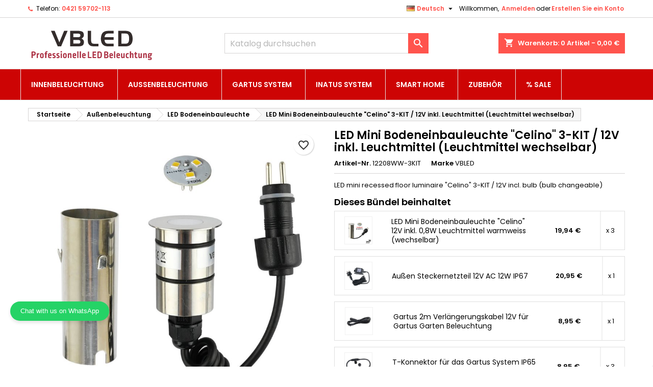

--- FILE ---
content_type: text/html; charset=utf-8
request_url: https://www.vbled.eu/de/led-bodeneinbauleuchte/led-mini-bodeneinbauleuchte-celino-3-kit-12v-inkl-leuchtmittel-leuchtmittel-wechselbar
body_size: 38603
content:
<!doctype html><html lang="de"><head><meta charset="utf-8"><meta http-equiv="x-ua-compatible" content="ie=edge"><link rel="canonical" href="https://www.vbled.eu/de/led-bodeneinbauleuchte/led-mini-bodeneinbauleuchte-celino-3-kit-12v-inkl-leuchtmittel-leuchtmittel-wechselbar"><title>LED Mini Bodeneinbauleuchte &quot;Celino&quot; 3-KIT / 12V inkl. Leuchtmittel (Leuchtmittel wechselbar)</title> <script data-keepinline="true">var cdcGtmApi = '//www.vbled.eu/de/module/cdc_googletagmanager/async';
    var ajaxShippingEvent = 1;
    var ajaxPaymentEvent = 1;

/* datalayer */
dataLayer = window.dataLayer || [];
    let cdcDatalayer = {"event":"view_item","pageCategory":"product","ecommerce":{"currency":"EUR","value":"75.59","items":[{"item_id":"89","item_name":"LED Mini Bodeneinbauleuchte \"Celino\" 3-KIT / 12V  inkl. Leuchtmittel (Leuchtmittel wechselbar)","item_reference":"12208WW-3KIT","item_brand":"VBLED","item_category":"Ausenbeleuchtung","item_category2":"LED Bodeneinbauleuchte","price":"75.59","quantity":1,"google_business_vertical":"retail"}]},"google_tag_params":{"ecomm_pagetype":"product","ecomm_prodid":"12208WW-3KIT","ecomm_totalvalue":89.95,"ecomm_totalvalue_tax_exc":75.59,"ecomm_category":"LED Bodeneinbauleuchte"}};
    dataLayer.push(cdcDatalayer);

/* call to GTM Tag */
(function(w,d,s,l,i){w[l]=w[l]||[];w[l].push({'gtm.start':
new Date().getTime(),event:'gtm.js'});var f=d.getElementsByTagName(s)[0],
j=d.createElement(s),dl=l!='dataLayer'?'&l='+l:'';j.async=true;j.src=
'https://www.googletagmanager.com/gtm.js?id='+i+dl;f.parentNode.insertBefore(j,f);
})(window,document,'script','dataLayer','GTM-NL2RB2H');

/* async call to avoid cache system for dynamic data */
dataLayer.push({
  'event': 'datalayer_ready'
});</script> <meta name="description" content="LED mini recessed floor luminaire &quot;Celino&quot; 3-KIT / 12V incl. bulb (bulb changeable)"><meta name="keywords" content=""><meta name="robots" content="index,index"><link rel="canonical" href="https://www.vbled.eu/de/led-bodeneinbauleuchte/led-mini-bodeneinbauleuchte-celino-3-kit-12v-inkl-leuchtmittel-leuchtmittel-wechselbar"><link rel="alternate" href="https://www.vbled.eu/en/well-lights/led-mini-recessed-floor-luminaire-celino-3-kit-12v-incl-bulb-bulb-changeable" hreflang="en-US"><link rel="alternate" href="https://www.vbled.eu/de/led-bodeneinbauleuchte/led-mini-bodeneinbauleuchte-celino-3-kit-12v-inkl-leuchtmittel-leuchtmittel-wechselbar" hreflang="de-DE"><link rel="alternate" href="https://www.vbled.eu/fr/lumieres-de-puits/mini-luminaire-encastre-de-sol-led-celino-3-kit-12v-avec-ampoule-ampoule-interchangeable" hreflang="fr-FR"><link rel="alternate" href="https://www.vbled.eu/nl/putlampen/led-mini-vloerinbouwarmatuur-celino-3-kit-12v-incl-gloeilamp-gloeilamp-verwisselbaar" hreflang="nl-NL"><link rel="alternate" href="https://www.vbled.eu/it/luci-del-pozzo/mini-apparecchio-led-da-incasso-a-pavimento-celino-3-kit-12v-incl-lampadina-lampadina-sostituibile" hreflang="it-IT"><link rel="alternate" href="https://www.vbled.eu/es/luces-de-pozo/mini-luminaria-empotrable-de-suelo-led-celino-3-kit-12v-incl-bombilla-cambiable" hreflang="es-ES"><meta name="viewport" content="width=device-width, initial-scale=1"><link rel="icon" type="image/vnd.microsoft.icon" href="https://www.vbled.eu/img/favicon.ico?1714986227"><link rel="shortcut icon" type="image/x-icon" href="https://www.vbled.eu/img/favicon.ico?1714986227"><link rel="font" rel="preload" as="font" type="font/woff2" crossorigin href="https://www.vbled.eu/themes/AngarTheme/assets/css/fonts/material_icons.woff2"/><link rel="font" rel="preload" as="font" type="font/woff2" crossorigin href="https://www.vbled.eu/themes/AngarTheme/assets/css/fonts/fontawesome-webfont.woff2?v=4.7.0"/><link rel="stylesheet" rel="preload" as="style" href="https://www.vbled.eu/themes/AngarTheme/assets/cache/theme-97d6a20.css" media="all" /><link rel="stylesheet" href="https://www.vbled.eu/themes/AngarTheme/assets/cache/theme-97d6a20.css" type="text/css" media="all"><link rel="stylesheet" rel="preload" as="style" href="https://fonts.googleapis.com/css?family=Poppins:400,600&amp;subset=latin,latin-ext&display=block" type="text/css" media="all" /> <script type="text/javascript">var AdvancedEmailGuardData = {"meta":{"isGDPREnabled":true,"isLegacyOPCEnabled":false,"isLegacyMAModuleEnabled":false,"validationError":null},"settings":{"recaptcha":{"type":"v2_cbx","key":"6Lehj9kkAAAAANaRuRWRTCFBavyJbnVWYrXuNMBG","forms":{"contact_us":{"size":"normal","align":"offset","offset":3},"register":{"size":"normal","align":"center","offset":1},"login":{"size":"normal","align":"center","offset":1},"reset_password":{"size":"normal","align":"center","offset":1},"quick_order":{"size":"normal","align":"center","offset":1},"write_review":{"size":"normal","align":"left","offset":1},"notify_when_in_stock":{"size":"normal","align":"left","offset":1}},"language":"shop","theme":"light","position":"bottomright","hidden":false,"deferred":false}},"context":{"ps":{"v17":true,"v17pc":true,"v17ch":true,"v16":false,"v161":false,"v15":false},"languageCode":"de","pageName":"product"},"trans":{"genericError":"Es ist ein Fehler aufgetreten, bitte versuchen Sie es erneut."}};
        var ETS_RV_CUSTOMER_IS_LOGGED = false;
        var ETS_RV_DEFAULT_LANGUAGE_MSG = "Standardsprache darf nicht leer sein!";
        var ETS_RV_DEFAULT_RATE = 5;
        var ETS_RV_DESIGN_COLOR1 = 0;
        var ETS_RV_DISPLAY_RATE_AND_QUESTION = "button";
        var ETS_RV_PRESS_ENTER_ENABLED = 1;
        var ETS_RV_QUESTION_ENABLED = 1;
        var ETS_RV_RECAPTCHA_ENABLED = 1;
        var ETS_RV_RECAPTCHA_FOR = ["review","comment","reply","qa","qa_answer","qa_comment"];
        var ETS_RV_RECAPTCHA_SITE_KEY = "6Lehj9kkAAAAANaRuRWRTCFBavyJbnVWYrXuNMBG";
        var ETS_RV_RECAPTCHA_TYPE = "recaptcha_v2";
        var ETS_RV_RECAPTCHA_USER_REGISTERED = 1;
        var ETS_RV_RECAPTCHA_VALID = 0;
        var ETS_RV_REQUIRE_TITLE = 1;
        var ETS_RV_REVIEW_ENABLED = 1;
        var PS_ATTACHMENT_MAXIMUM_SIZE = 8388608;
        var PS_ATTACHMENT_MAXIMUM_SIZE_TEXT = "8 MB";
        var addJsDef = false;
        var always_load_content = false;
        var amazonpay = {"is_prestashop16":false,"merchant_id":"A1AFC9NMG0ER91","public_key_id":"AHT4B3AUXARN7MW3N7AVBIE6","amazonCheckoutSessionId":false,"isInAmazonPayCheckout":"false","loginButtonCode":"<div class=\"amzbuttoncontainer\">\n    <h3 class=\"page-subheading\">\n        Nutzen Sie Ihren Amazon Account\n    <\/h3>\n    <p>\n        Mit Amazon und Login mit Amazon k\u00f6nnen Sie sich komfortabel anmelden und die Versand- und Zahlungsinformationen aus Ihrem Amazon Konto nutzen.\n    <\/p>\n    <div\n        id=\"AMAZONPAYLOGIN_176895388758221\"\n        class=\"amazonPayButton amazonLogin\"\n        data-placement=\"Cart\"\n        data-color=\"Gold\"\n        data-design=\"\"\n        data-rendered=\"0\"\n>\n<\/div>\n<\/div>\n","showInCheckoutSection":"false","showInLoginSection":"false","amazonPayCheckoutSessionURL":"https:\/\/www.vbled.eu\/de\/module\/amazonpay\/createcheckoutsession","amazonPayCheckoutSetDeliveryOptionURL":"https:\/\/www.vbled.eu\/de\/module\/amazonpay\/checkout?ajax=1&action=selectDeliveryOption","amazonPayCheckoutAddressFormAction":"https:\/\/www.vbled.eu\/de\/module\/amazonpay\/checkout","amazonPayCheckoutRefreshAddressFormURL":"https:\/\/www.vbled.eu\/de\/module\/amazonpay\/checkout?ajax=1&action=addressForm","sandbox":false,"customerCurrencyCode":"EUR","estimatedOrderAmount":"0.00","ledgerCurrency":"EUR","checkoutType":"PayAndShip","checkoutLanguage":"de_DE","button_payload":"{\"webCheckoutDetails\":{\"checkoutReviewReturnUrl\":\"https:\/\/www.vbled.eu\/de\/module\/amazonpay\/initcheckout?decoupled=1\",\"checkoutResultReturnUrl\":\"https:\/\/www.vbled.eu\/de\/module\/amazonpay\/validation\"},\"platformId\":\"A1AOZCKI9MBRZA\",\"storeId\":\"amzn1.application-oa2-client.f2913330a57847bc9af8357bf358d48a\",\"paymentDetails\":{\"presentmentCurrency\":\"EUR\"},\"deliverySpecifications\":{\"addressRestrictions\":{\"type\":\"Allowed\",\"restrictions\":{\"BE\":{},\"DK\":{},\"DE\":{},\"FI\":{},\"FR\":{},\"IT\":{},\"LU\":{},\"NL\":{},\"AT\":{},\"SE\":{},\"ES\":{},\"HU\":{}}}}}","button_signature":"cUp48fDE9qV7Lx9Z4KR88uzPPdqIYwZTKjiLVgb50p8MVtEprHxaPsYASw3NX6N5p3hGSK5GXvBch1NZB72SqyzaP0ym292Q7Yk5gE9Fn\/DiRF0S3\/PA4W9i6Iq2ZakqXDGeSmD2eDbxVHUUDkFuHnIRinv\/gTDHSwaLzPJTVg\/Ol57hf54XglR2Ic\/MhMwmggaDf5f0y8IWlDl8WJcTE4O1vhm+eyOhiHm9Nh6LQah0RU8sHVEqUAs8dkIVCSMiyUU2ksg8BL+k\/EoEQZAQAf8Y9jWb2qRpaXavv15wNy6acNg06OOc\/zdlYVmDphlPx1mgckVbf1pGlUjpGKQNwA==","button_payload_apb":"{\"webCheckoutDetails\":{\"checkoutResultReturnUrl\":\"https:\/\/www.vbled.eu\/de\/module\/amazonpay\/validation?apb=1\",\"checkoutMode\":\"ProcessOrder\"},\"platformId\":\"A1AOZCKI9MBRZA\",\"storeId\":\"amzn1.application-oa2-client.f2913330a57847bc9af8357bf358d48a\",\"paymentDetails\":{\"presentmentCurrency\":\"EUR\",\"paymentIntent\":\"AuthorizeWithCapture\",\"chargeAmount\":{\"amount\":\"0\",\"currencyCode\":\"EUR\"}},\"scopes\":[\"name\",\"email\",\"phoneNumber\",\"billingAddress\"],\"merchantMetadata\":{\"merchantStoreName\":\"VBLED - LED-Lampe, LED-Treiber, Dimmer online bei\",\"customInformation\":\"created by patworx, PrestaShop 1.7.8.8,4.2.5\"},\"addressDetails\":{\"name\":\" \",\"addressLine1\":null,\"addressLine2\":null,\"city\":null,\"postalCode\":null,\"countryCode\":false,\"stateOrRegion\":\"\",\"phoneNumber\":\"0000 0000\"}}","button_signature_apb":"o8akY0IMz50oy2QkSE8wq3Yt+R\/l8eSkn\/Wejn1y8S5Os5bbyngTfa1oSwZeyxusmVaugssiPrYTCqqX57ngfTjhwy4TEhUxbQl\/DLBwggmxjcB3VL7OkzSTlGknyIhguTeEOzFrvo7TFh\/z9scBNaJJPV1a2ZeeoH0iK44xI5mwJASrNFsT9j3sgTSWhI8xRCBuauuAyrGAUfHTDlJ7ycrbmMufv91ZSaKXXoY+4VzuyZxYowtJdYz0EojXbljF9LepURLtbwHocC\/xjlOi5HvYVXCu6WlqYRnXepWiddrUkXjgg1vBUzHq3vUohDK6KUJlsqch0YF8n7havA2Iiw==","login_button_payload":"{\"signInReturnUrl\":\"https:\/\/www.vbled.eu\/de\/module\/amazonpay\/processlogin\",\"storeId\":\"amzn1.application-oa2-client.f2913330a57847bc9af8357bf358d48a\",\"signInScopes\":[\"name\",\"email\",\"postalCode\"]}","login_button_signature":"T8jH1k6+XF6RFaPf\/UROp5H87NeyIXslzmG0k7HFd0yoNVOrhd\/vqGNqX7lhWcX2EvpI3qpyLb\/xax\/KEPCCeB\/6hDkFfENTnpuXoso5N\/qDUgB+jR2LOfwmCJuGdCQuel7iu0rI4Fv2d6CEmhan+auRd\/6KHNMYfx6yDmiZo9SEvCivIhRd02FJdAJxtkycpNvy73MUzzrzdUm79MluaeQFdVOPTotCdEhJhh8SDJfbORKvYqco1hb1aEndgoj8qzxRrkxwVV\/WIfpo6QzBk4eiKs1VOjMa+lGp3cEAoBzehjDjjeKYx6uFwswLe3+y6OjCXRx6Mp2MF2quMxZLAg==","login_to_checkout_button_payload":"{\"signInReturnUrl\":\"https:\/\/www.vbled.eu\/de\/module\/amazonpay\/processlogin?toCheckout=1\",\"storeId\":\"amzn1.application-oa2-client.f2913330a57847bc9af8357bf358d48a\",\"signInScopes\":[\"name\",\"email\",\"postalCode\"]}","login_to_checkout_button_signature":"PxT4GJNzUqKH+6z84VMPb+Ko9YuzJWKdjLdSXFfQGyhFpW2iZy2XjblGXPthyWMJp2agX+TphzsHh0CRrHLiBqZlu4yx0wabW3n584qwDldmAM8OJIEr6PzAtN\/dZDh1fki1tI2JBzcfuDPy0HxJSJns9HGNqWgSnEs+50qDrkSFmDN7leliyGwRVKtwTd8Dc6FBKoRP6k4pBY81xGr6jHN3SHJB2AqibrRFcmJ43sj8LvdHDSPaRAziQNnDPAkPI1MklcpXGj1MA\/\/TsXAfl\/fQFdI\/VI6dXv\/3Ia7Cu9TbWeNF227Vd9NdQtkwQhecpdzGcFhukORIFsu2g5CXwg==","legacy_address_form_action":"https:\/\/www.vbled.eu\/de\/module\/amazonpay\/setaddresslegacy?amazonCheckoutSessionId=0"};
        var bSaeuTriggerOpenClick = false;
        var back_office = 0;
        var blockwishlistController = "https:\/\/www.vbled.eu\/de\/module\/blockwishlist\/action";
        var etsSeoFo = {"currentController":"product","conf":{"removeId":true}};
        var ets_rv_datetime_picker = "{\"prevText\":\"\",\"nextText\":\"\",\"dateFormat\":\"yy-mm-dd\",\"currentText\":\"\",\"closeText\":\"\",\"ampm\":false,\"amNames\":[\"AM\",\"A\"],\"pmNames\":[\"PM\",\"P\"],\"timeFormat\":\"hh:mm:ss tt\",\"timeSuffix\":\"\",\"timeOnlyTitle\":\"\",\"timeText\":\"\",\"hourText\":\"\",\"minuteText\":\"\",\"maxDate\":\"2026-01-21 01:04:47\"}";
        var ets_rv_datetime_picker_closeText = "Erledigt";
        var ets_rv_datetime_picker_currentText = "Jetzt";
        var ets_rv_datetime_picker_hourText = "Stunde";
        var ets_rv_datetime_picker_minuteText = "Minute";
        var ets_rv_datetime_picker_timeOnlyTitle = "Zeit w\u00e4hlen";
        var ets_rv_datetime_picker_timeText = "Zeit";
        var ets_rv_please_sign_dislike = "Bitte melden Sie sich an oder registrieren Sie sich, um nicht zu m\u00f6gen";
        var ets_rv_please_sign_like = "Bitte melden Sie sich an oder registrieren Sie sich, um zu liken";
        var ets_rv_please_sign_question = "Bitte melden Sie sich an oder registrieren Sie sich, um Ihre Frage zu stellen";
        var ets_rv_please_sign_review = "Bitte melden Sie sich an oder registrieren Sie sich, um Ihre Bewertung zu schreiben";
        var file_is_to_large_text = "Datei ist zu gro\u00df. Maximal zul\u00e4ssige Gr\u00f6\u00dfe: %s";
        var file_not_valid_text = "Dateityp ist nicht zul\u00e4ssig";
        var isLogged = false;
        var jolisearch = {"amb_joli_search_action":"https:\/\/www.vbled.eu\/de\/module\/ambjolisearch\/jolisearch","amb_joli_search_link":"https:\/\/www.vbled.eu\/de\/module\/ambjolisearch\/jolisearch","amb_joli_search_controller":"jolisearch","blocksearch_type":"top","show_cat_desc":1,"ga_acc":0,"id_lang":2,"url_rewriting":1,"use_autocomplete":2,"minwordlen":3,"l_products":"Produkte","l_manufacturers":"Hersteller","l_suppliers":"Suppliers","l_categories":"Kategorien","l_no_results_found":"keine Ergebnisse gefunden","l_more_results":"Mehr Ergebnisse","ENT_QUOTES":3,"jolisearch_position":{"my":"center top","at":"center bottom","collision":"fit none"},"classes":"ps17 centered-list","display_manufacturer":"","display_supplier":"","display_category":"1","use_mobile_ux":"","mobile_media_breakpoint":"576","mobile_opening_selector":"","show_add_to_cart_button":"","add_to_cart_button_style":1,"show_features":"1","feature_ids":[],"show_feature_values_only":false,"show_price":"1","theme":"finder"};
        var language_code = "de";
        var oosn_id_module = "208";
        var prestashop = {"cart":{"products":[],"totals":{"total":{"type":"total","label":"Gesamt","amount":0,"value":"0,00\u00a0\u20ac"},"total_including_tax":{"type":"total","label":"Gesamt (inkl. MwSt.)","amount":0,"value":"0,00\u00a0\u20ac"},"total_excluding_tax":{"type":"total","label":"Gesamtpreis o. MwSt.","amount":0,"value":"0,00\u00a0\u20ac"}},"subtotals":{"products":{"type":"products","label":"Zwischensumme","amount":0,"value":"0,00\u00a0\u20ac"},"discounts":null,"shipping":{"type":"shipping","label":"Versand","amount":0,"value":""},"tax":{"type":"tax","label":"enthaltene MwSt.","amount":0,"value":"0,00\u00a0\u20ac"}},"products_count":0,"summary_string":"0 Artikel","labels":{"tax_short":"(inkl. MwSt.)","tax_long":"(inkl. MwSt.)"},"id_address_delivery":null,"id_address_invoice":null,"is_virtual":false,"vouchers":{"allowed":1,"added":[]},"discounts":[],"minimalPurchase":0,"minimalPurchaseRequired":""},"currency":{"id":1,"name":"Euro","iso_code":"EUR","iso_code_num":"978","sign":"\u20ac"},"customer":{"lastname":null,"firstname":null,"email":null,"last_passwd_gen":null,"birthday":null,"newsletter":null,"newsletter_date_add":null,"ip_registration_newsletter":null,"optin":null,"website":null,"company":null,"siret":null,"ape":null,"outstanding_allow_amount":0,"max_payment_days":0,"active":true,"note":null,"is_guest":false,"id_shop":null,"id_shop_group":null,"id_default_group":1,"date_add":null,"date_upd":null,"reset_password_token":null,"reset_password_validity":null,"is_logged":false,"gender":null,"type":null,"name":null,"id":null,"risk":null,"addresses":null},"language":{"name":"Deutsch (German)","iso_code":"de","locale":"de-DE","language_code":"de","is_rtl":"0","date_format_lite":"d.m.Y","date_format_full":"d.m.Y H:i:s","id":2},"page":{"title":"","canonical":"https:\/\/www.vbled.eu\/de\/led-bodeneinbauleuchte\/led-mini-bodeneinbauleuchte-celino-3-kit-12v-inkl-leuchtmittel-leuchtmittel-wechselbar","meta":{"title":"LED Mini Bodeneinbauleuchte \"Celino\" 3-KIT \/ 12V  inkl. Leuchtmittel (Leuchtmittel wechselbar)","description":"LED mini recessed floor luminaire \"Celino\" 3-KIT \/ 12V incl. bulb (bulb changeable)","keywords":"","robots":"index"},"page_name":"product","body_classes":{"lang-de":true,"lang-rtl":false,"country-DE":true,"currency-EUR":true,"layout-full-width":true,"page-product":true,"tax-display-enabled":true,"product-id-89":true,"product-LED Mini Bodeneinbauleuchte \"Celino\" 3-KIT \/ 12V  inkl. Leuchtmittel (Leuchtmittel wechselbar)":true,"product-id-category-17":true,"product-id-manufacturer-1":true,"product-id-supplier-0":true,"product-available-for-order":true},"admin_notifications":[]},"shop":{"name":"VBLED - LED-Lampe, LED-Treiber, Dimmer online beim Hersteller kaufen","logo":"https:\/\/www.vbled.eu\/img\/logo.svg","stores_icon":"https:\/\/www.vbled.eu\/img\/logo_stores.png","favicon":"https:\/\/www.vbled.eu\/img\/favicon.ico"},"urls":{"base_url":"https:\/\/www.vbled.eu\/","current_url":"https:\/\/www.vbled.eu\/de\/led-bodeneinbauleuchte\/led-mini-bodeneinbauleuchte-celino-3-kit-12v-inkl-leuchtmittel-leuchtmittel-wechselbar","shop_domain_url":"https:\/\/www.vbled.eu","img_ps_url":"https:\/\/www.vbled.eu\/img\/","img_cat_url":"https:\/\/www.vbled.eu\/img\/c\/","img_lang_url":"https:\/\/www.vbled.eu\/img\/l\/","img_prod_url":"https:\/\/www.vbled.eu\/img\/p\/","img_manu_url":"https:\/\/www.vbled.eu\/img\/m\/","img_sup_url":"https:\/\/www.vbled.eu\/img\/su\/","img_ship_url":"https:\/\/www.vbled.eu\/img\/s\/","img_store_url":"https:\/\/www.vbled.eu\/img\/st\/","img_col_url":"https:\/\/www.vbled.eu\/img\/co\/","img_url":"https:\/\/www.vbled.eu\/themes\/AngarTheme\/assets\/img\/","css_url":"https:\/\/www.vbled.eu\/themes\/AngarTheme\/assets\/css\/","js_url":"https:\/\/www.vbled.eu\/themes\/AngarTheme\/assets\/js\/","pic_url":"https:\/\/www.vbled.eu\/upload\/","pages":{"address":"https:\/\/www.vbled.eu\/de\/adresse","addresses":"https:\/\/www.vbled.eu\/de\/adressen","authentication":"https:\/\/www.vbled.eu\/de\/anmeldung","cart":"https:\/\/www.vbled.eu\/de\/warenkorb","category":"https:\/\/www.vbled.eu\/de\/index.php?controller=category","cms":"https:\/\/www.vbled.eu\/de\/index.php?controller=cms","contact":"https:\/\/www.vbled.eu\/de\/kontakt","discount":"https:\/\/www.vbled.eu\/de\/Rabatt","guest_tracking":"https:\/\/www.vbled.eu\/de\/auftragsverfolgung-gast","history":"https:\/\/www.vbled.eu\/de\/bestellungsverlauf","identity":"https:\/\/www.vbled.eu\/de\/profil","index":"https:\/\/www.vbled.eu\/de\/","my_account":"https:\/\/www.vbled.eu\/de\/mein-Konto","order_confirmation":"https:\/\/www.vbled.eu\/de\/bestellbestatigung","order_detail":"https:\/\/www.vbled.eu\/de\/index.php?controller=order-detail","order_follow":"https:\/\/www.vbled.eu\/de\/bestellverfolgung","order":"https:\/\/www.vbled.eu\/de\/Bestellung","order_return":"https:\/\/www.vbled.eu\/de\/index.php?controller=order-return","order_slip":"https:\/\/www.vbled.eu\/de\/bestellschein","pagenotfound":"https:\/\/www.vbled.eu\/de\/seite-nicht-gefunden","password":"https:\/\/www.vbled.eu\/de\/passwort-zuruecksetzen","pdf_invoice":"https:\/\/www.vbled.eu\/de\/index.php?controller=pdf-invoice","pdf_order_return":"https:\/\/www.vbled.eu\/de\/index.php?controller=pdf-order-return","pdf_order_slip":"https:\/\/www.vbled.eu\/de\/index.php?controller=pdf-order-slip","prices_drop":"https:\/\/www.vbled.eu\/de\/angebote","product":"https:\/\/www.vbled.eu\/de\/index.php?controller=product","search":"https:\/\/www.vbled.eu\/de\/suche","sitemap":"https:\/\/www.vbled.eu\/de\/Sitemap","stores":"https:\/\/www.vbled.eu\/de\/shops","supplier":"https:\/\/www.vbled.eu\/de\/lieferant","register":"https:\/\/www.vbled.eu\/de\/anmeldung?create_account=1","order_login":"https:\/\/www.vbled.eu\/de\/Bestellung?login=1"},"alternative_langs":{"en-us":"https:\/\/www.vbled.eu\/en\/well-lights\/led-mini-recessed-floor-luminaire-celino-3-kit-12v-incl-bulb-bulb-changeable","de":"https:\/\/www.vbled.eu\/de\/led-bodeneinbauleuchte\/led-mini-bodeneinbauleuchte-celino-3-kit-12v-inkl-leuchtmittel-leuchtmittel-wechselbar","fr-FR":"https:\/\/www.vbled.eu\/fr\/lumieres-de-puits\/mini-luminaire-encastre-de-sol-led-celino-3-kit-12v-avec-ampoule-ampoule-interchangeable","nl-NL":"https:\/\/www.vbled.eu\/nl\/putlampen\/led-mini-vloerinbouwarmatuur-celino-3-kit-12v-incl-gloeilamp-gloeilamp-verwisselbaar","it-IT":"https:\/\/www.vbled.eu\/it\/luci-del-pozzo\/mini-apparecchio-led-da-incasso-a-pavimento-celino-3-kit-12v-incl-lampadina-lampadina-sostituibile","es-ES":"https:\/\/www.vbled.eu\/es\/luces-de-pozo\/mini-luminaria-empotrable-de-suelo-led-celino-3-kit-12v-incl-bombilla-cambiable"},"theme_assets":"\/themes\/AngarTheme\/assets\/","actions":{"logout":"https:\/\/www.vbled.eu\/de\/?mylogout="},"no_picture_image":{"bySize":{"small_default":{"url":"https:\/\/www.vbled.eu\/img\/p\/de-default-small_default.jpg","width":98,"height":98},"cart_default":{"url":"https:\/\/www.vbled.eu\/img\/p\/de-default-cart_default.jpg","width":125,"height":125},"home_default":{"url":"https:\/\/www.vbled.eu\/img\/p\/de-default-home_default.jpg","width":259,"height":259},"medium_default":{"url":"https:\/\/www.vbled.eu\/img\/p\/de-default-medium_default.jpg","width":452,"height":452},"large_default":{"url":"https:\/\/www.vbled.eu\/img\/p\/de-default-large_default.jpg","width":2000,"height":2000}},"small":{"url":"https:\/\/www.vbled.eu\/img\/p\/de-default-small_default.jpg","width":98,"height":98},"medium":{"url":"https:\/\/www.vbled.eu\/img\/p\/de-default-home_default.jpg","width":259,"height":259},"large":{"url":"https:\/\/www.vbled.eu\/img\/p\/de-default-large_default.jpg","width":2000,"height":2000},"legend":""}},"configuration":{"display_taxes_label":true,"display_prices_tax_incl":true,"is_catalog":false,"show_prices":true,"opt_in":{"partner":false},"quantity_discount":{"type":"discount","label":"Rabatt auf St\u00fcckzahl"},"voucher_enabled":1,"return_enabled":1},"field_required":[],"breadcrumb":{"links":[{"title":"Startseite","url":"https:\/\/www.vbled.eu\/de\/"},{"title":"Au\u00dfenbeleuchtung","url":"https:\/\/www.vbled.eu\/de\/aussenbeleuchtung"},{"title":"LED Bodeneinbauleuchte","url":"https:\/\/www.vbled.eu\/de\/led-bodeneinbauleuchte"},{"title":"LED Mini Bodeneinbauleuchte \"Celino\" 3-KIT \/ 12V  inkl. Leuchtmittel (Leuchtmittel wechselbar)","url":"https:\/\/www.vbled.eu\/de\/led-bodeneinbauleuchte\/led-mini-bodeneinbauleuchte-celino-3-kit-12v-inkl-leuchtmittel-leuchtmittel-wechselbar"}],"count":4},"link":{"protocol_link":"https:\/\/","protocol_content":"https:\/\/"},"time":1768953887,"static_token":"0f0a30ce0b6ee8b6ef4f174cac96dc9d","token":"72f19cbd750aecf0b0351447714a64e8","debug":false};
        var productCommentPostErrorMessage = "Ihre Bewertung kann leider nicht ver\u00f6ffentlicht werden.";
        var productCommentUpdatePostErrorMessage = "Entschuldigung, Ihre Wertsch\u00e4tzung kann nicht gesendet werden.";
        var productsAlreadyTagged = [];
        var psr_icon_color = "#F19D76";
        var removeFromWishlistUrl = "https:\/\/www.vbled.eu\/de\/module\/blockwishlist\/action?action=deleteProductFromWishlist";
        var ssIsCeInstalled = false;
        var ss_link_image_webp = "https:\/\/www.vbled.eu\/modules\/ets_superspeed\/views\/img\/en.webp";
        var vncfc_fc_url = "https:\/\/www.vbled.eu\/de\/module\/vatnumbercleaner\/vncfc?";
        var wishlistAddProductToCartUrl = "https:\/\/www.vbled.eu\/de\/module\/blockwishlist\/action?action=addProductToCart";
        var wishlistUrl = "https:\/\/www.vbled.eu\/de\/module\/blockwishlist\/view";</script>  <script type="text/javascript">window["mgctlbx$Pltm"] = "Prestashop";</script> <link type="text/css" href="/modules/magiczoomplus/views/css/magiczoomplus.css" rel="stylesheet" media="screen" /><link type="text/css" href="/modules/magiczoomplus/views/css/magiczoomplus.module.css" rel="stylesheet" media="screen" /> <script type="text/javascript" src="/modules/magiczoomplus/views/js/magiczoomplus.js"></script> <script type="text/javascript" src="/modules/magiczoomplus/views/js/magictoolbox.utils.js"></script> <script type="text/javascript">var mzOptions = {
		'zoomWidth':'auto',
		'zoomHeight':'auto',
		'zoomPosition':'right',
		'zoomDistance':15,
		'selectorTrigger':'click',
		'transitionEffect':true,
		'lazyZoom':false,
		'rightClick':false,
		'cssClass':'',
		'zoomMode':'zoom',
		'zoomOn':'hover',
		'upscale':true,
		'smoothing':true,
		'variableZoom':false,
		'zoomCaption':'off',
		'expand':'window',
		'expandZoomMode':'zoom',
		'expandZoomOn':'click',
		'expandCaption':true,
		'closeOnClickOutside':true,
		'hint':'once',
		'textHoverZoomHint':'Hover to zoom',
		'textClickZoomHint':'Click to zoom',
		'textExpandHint':'Click to expand',
		'textBtnClose':'Close',
		'textBtnNext':'Next',
		'textBtnPrev':'Previous'
	}</script> <script type="text/javascript">var mzMobileOptions = {
		'zoomMode':'off',
		'textHoverZoomHint':'Touch to zoom',
		'textClickZoomHint':'Double tap or pinch to zoom',
		'textExpandHint':'Tap to expand'
	}</script> <script type="text/javascript">var isPrestaShop15x = true;
    var isPrestaShop1541 = true;
    var isPrestaShop156x = true;
    var isPrestaShop16x = true;
    var isPrestaShop17x = true;
    var mEvent = 'click';
    var originalLayout = false;
    var m360AsPrimaryImage = true && (typeof(window['Magic360']) != 'undefined');
    var useMagicScroll = false;
    var scrollItems = 3;
    var isProductMagicZoomReady = false;
    var allowHighlightActiveSelectorOnUpdate = true;
    mzOptions['onZoomReady'] = function(id) {
        //console.log('MagicZoomPlus onZoomReady: ', id);
        if (id == 'MagicZoomPlusImageMainImage') {
            isProductMagicZoomReady = true;
        }
    }
    mzOptions['onUpdate'] = function(id, oldA, newA) {
        //console.log('MagicZoomPlus onUpdate: ', id);
        if (allowHighlightActiveSelectorOnUpdate) {
            mtHighlightActiveSelector(newA);
        }
        allowHighlightActiveSelectorOnUpdate = true;
    }</script> <script type="text/javascript" src="/modules/magiczoomplus/views/js/product17.js"></script> <script type="text/javascript" src="/modules/magiczoomplus/views/js/switch.js"></script> <style type="text/css">body {
background-color: #ffffff;
font-family: "Poppins", Arial, Helvetica, sans-serif;
}

.products .product-miniature .product-title {
height: 32px;
}

.products .product-miniature .product-title a {
font-size: 14px;
line-height: 16px;
}

#content-wrapper .products .product-miniature .product-desc {
height: 36px;
}

@media (min-width: 991px) {
#home_categories ul li .cat-container {
min-height: 0px;
}
}

@media (min-width: 768px) {
#_desktop_logo {
padding-top: 12px;
padding-bottom: 0px;
}
}

nav.header-nav {
background: #ffffff;
}

nav.header-nav,
.header_sep2 #contact-link span.shop-phone,
.header_sep2 #contact-link span.shop-phone.shop-tel,
.header_sep2 #contact-link span.shop-phone:last-child,
.header_sep2 .lang_currency_top,
.header_sep2 .lang_currency_top:last-child,
.header_sep2 #_desktop_currency_selector,
.header_sep2 #_desktop_language_selector,
.header_sep2 #_desktop_user_info {
border-color: #d6d4d4;
}

#contact-link,
#contact-link a,
.lang_currency_top span.lang_currency_text,
.lang_currency_top .dropdown i.expand-more,
nav.header-nav .user-info span,
nav.header-nav .user-info a.logout,
#languages-block-top div.current,
nav.header-nav a{
color: #000000;
}

#contact-link span.shop-phone strong,
#contact-link span.shop-phone strong a,
.lang_currency_top span.expand-more,
nav.header-nav .user-info a.account {
color: #ff544d;
}

#contact-link span.shop-phone i {
color: #ff544d;
}

.header-top {
background: #ffffff;
}

div#search_widget form button[type=submit] {
background: #ff544d;
color: #ffffff;
}

div#search_widget form button[type=submit]:hover {
background: #ff544d;
color: #ffffff;
}


#header div#_desktop_cart .blockcart .header {
background: #ff544d;
}

#header div#_desktop_cart .blockcart .header a.cart_link {
color: #ffffff;
}


#homepage-slider .bx-wrapper .bx-pager.bx-default-pager a:hover,
#homepage-slider .bx-wrapper .bx-pager.bx-default-pager a.active{
background: #ff544d;
}

div#rwd_menu {
background: #1b1a1b;
}

div#rwd_menu,
div#rwd_menu a {
color: #ffffff;
}

div#rwd_menu,
div#rwd_menu .rwd_menu_item,
div#rwd_menu .rwd_menu_item:first-child {
border-color: #363636;
}

div#rwd_menu .rwd_menu_item:hover,
div#rwd_menu .rwd_menu_item:focus,
div#rwd_menu .rwd_menu_item a:hover,
div#rwd_menu .rwd_menu_item a:focus {
color: #ffffff;
background: #ff544d;
}

#mobile_top_menu_wrapper2 .top-menu li a:hover,
.rwd_menu_open ul.user_info li a:hover {
background: #ff544d;
color: #ffffff;
}

#_desktop_top_menu{
background: #1b1a1b;
}

#_desktop_top_menu,
#_desktop_top_menu > ul > li,
.menu_sep1 #_desktop_top_menu > ul > li,
.menu_sep1 #_desktop_top_menu > ul > li:last-child,
.menu_sep2 #_desktop_top_menu,
.menu_sep2 #_desktop_top_menu > ul > li,
.menu_sep2 #_desktop_top_menu > ul > li:last-child,
.menu_sep3 #_desktop_top_menu,
.menu_sep4 #_desktop_top_menu,
.menu_sep5 #_desktop_top_menu,
.menu_sep6 #_desktop_top_menu {
border-color: #363636;
}

#_desktop_top_menu > ul > li > a {
color: #ffffff;
}

#_desktop_top_menu > ul > li:hover > a {
color: #ffffff;
background: #ff544d;
}

.submenu1 #_desktop_top_menu .popover.sub-menu ul.top-menu li a:hover,
.submenu3 #_desktop_top_menu .popover.sub-menu ul.top-menu li a:hover,
.live_edit_0.submenu1 #_desktop_top_menu .popover.sub-menu ul.top-menu li:hover > a,
.live_edit_0.submenu3 #_desktop_top_menu .popover.sub-menu ul.top-menu li:hover > a {
background: #ff544d;
color: #ffffff;
}


#home_categories .homecat_title span {
border-color: #ff544d;
}

#home_categories ul li .homecat_name span {
background: #ff544d;
}

#home_categories ul li a.view_more {
background: #181818;
color: #ffffff;
border-color: #181818;
}

#home_categories ul li a.view_more:hover {
background: #ff544d;
color: #ffffff;
border-color: #ff544d;
}

.columns .text-uppercase a,
.columns .text-uppercase span,
.columns div#_desktop_cart .cart_index_title a,
#home_man_product .catprod_title a span {
border-color: #ff544d;
}

#index .tabs ul.nav-tabs li.nav-item a.active,
#index .tabs ul.nav-tabs li.nav-item a:hover,
.index_title a,
.index_title span {
border-color: #ff544d;
}

a.product-flags-plist span.product-flag,
a.product-flags-plist span.product-flag.new,
#home_cat_product a.product-flags-plist span.product-flag.new,
#product #content .product-flags li,
#product #content .product-flags .product-flag.new {
background: #00b0ff;
}

.products .product-miniature .product-title a,
#home_cat_product ul li .right-block .name_block a {
color: #282828;
}

.products .product-miniature span.price,
#home_cat_product ul li .product-price-and-shipping .price,
.ui-widget .search_right span.search_price,
body#view #main .wishlist-product-price {
color: #ff544d;
}

.button-container .add-to-cart:hover,
#subcart .cart-buttons .viewcart:hover,
body#view ul li.wishlist-products-item .wishlist-product-bottom .btn-primary:hover {
background: #ff544d;
color: #ffffff;
border-color: #ff544d;
}

.button-container .add-to-cart,
.button-container .add-to-cart:disabled,
#subcart .cart-buttons .viewcart,
body#view ul li.wishlist-products-item .wishlist-product-bottom .btn-primary {
background: #181818;
color: #ffffff;
border-color: #181818;
}

#home_cat_product .catprod_title span {
border-color: #ff544d;
}

#home_man .man_title span {
border-color: #ff544d;
}

div#angarinfo_block .icon_cms {
color: #ff544d;
}

.footer-container {
background: #f6f6f6;
}

.footer-container,
.footer-container .h3,
.footer-container .links .title,
.row.social_footer {
border-color: #dddddd;
}

.footer-container .h3 span,
.footer-container .h3 a,
.footer-container .links .title span.h3,
.footer-container .links .title a.h3 {
border-color: #ff544d;
}

.footer-container,
.footer-container .h3,
.footer-container .links .title .h3,
.footer-container a,
.footer-container li a,
.footer-container .links ul>li a {
color: #000000;
}

.block_newsletter .btn-newsletter {
background: #ff544d;
color: #ffffff;
}

.block_newsletter .btn-newsletter:hover {
background: #181818;
color: #ffffff;
}

.footer-container .bottom-footer {
background: #f6f6f6;
border-color: #dddddd;
color: #000000;
}

.product-prices .current-price span.price {
color: #ff544d;
}

.product-add-to-cart button.btn.add-to-cart:hover {
background: #ff544d;
color: #ffffff;
border-color: #ff544d;
}

.product-add-to-cart button.btn.add-to-cart,
.product-add-to-cart button.btn.add-to-cart:disabled {
background: #181818;
color: #ffffff;
border-color: #181818;
}

#product .tabs ul.nav-tabs li.nav-item a.active,
#product .tabs ul.nav-tabs li.nav-item a:hover,
#product .index_title span,
.page-product-heading span,
body #product-comments-list-header .comments-nb {
border-color: #ff544d;
}

body .btn-primary:hover {
background: #3aa04c;
color: #ffffff;
border-color: #196f28;
}

body .btn-primary,
body .btn-primary.disabled,
body .btn-primary:disabled,
body .btn-primary.disabled:hover {
background: #43b754;
color: #ffffff;
border-color: #399a49;
}

body .btn-secondary:hover {
background: #eeeeee;
color: #000000;
border-color: #d8d8d8;
}

body .btn-secondary,
body .btn-secondary.disabled,
body .btn-secondary:disabled,
body .btn-secondary.disabled:hover {
background: #f6f6f6;
color: #000000;
border-color: #d8d8d8;
}

.form-control:focus, .input-group.focus {
border-color: #dbdbdb;
outline-color: #dbdbdb;
}

body .pagination .page-list .current a,
body .pagination .page-list a:hover,
body .pagination .page-list .current a.disabled,
body .pagination .page-list .current a.disabled:hover {
color: #ff544d;
}

.page-my-account #content .links a:hover i {
color: #ff544d;
}

#scroll_top {
background: #ff544d;
color: #ffffff;
}

#scroll_top:hover,
#scroll_top:focus {
background: #1b1a1b;
color: #ffffff;
}</style> <script type="text/javascript">var pv_force_thumb_size = 0;
        var pv_disable_autosize = 0;
        var pv_disable_replace = 0;
        var pv_disable_img_hide = 0;
        var pv_hide_image_container = 0;
        var pv_side_position = 4;
        var pv_thumb_add_width = 0;
        var pv_image_zindex = 999;
        var pv_load_delay = 0;
        var pv_deep_select = 0;
        var pv_thumb_dir = 0;
        var pv_default = 0;
        var pv_auto = 0;
        var pv_limit = 0;
        var pv_click_to_activate = 1;
        var pv_custom_img_slider_refresh = 0;
        var pv_custom_slider_sync = 0;
        var pv_rel = 0;
        var pv_cont = 1;
        var pv_info = 0;
        var pv_priv = 1;
        var pv_loop = 1;
        var pv_pos = 1;
        var pv_vim_portrait = 1;
        var PV_VIM_MUTED = 0;
        var pv_vim_loop = 1;
        var pv_vim_byline = 1;
        var pv_vim_badge = 1;
        var pv_vim_title = 1;
        var pv_vim_autoplay = 1;
        var pv_force_hide_preview = 0;
        var pv_force_button = 0;
        var pv_force_controls = 0;
        var pv_force_close = 0;
        var pv_no_padding = 0;
        var pv_fancy_link = 1;
            var pv_image_holder = '';
        var pv_image_container = '';
        var pv_videoholder_placement = '';
        var pv_clt = 'li';
        var pv_custom_img_slider = '0';
        var pv_custom_img_slider_selector = '';
        var pv_custom_main_img_slider_selector = '';
        var pv_click_behaviour_type = 'mousedown';
        var pv_list_cust_holder = '';
        var pv_list_cust_button_holder = '';
        var pv_list_cust_button_insert = '1';
        var pv_list_cust_filter = '';
        var pv_list_cust_selector = '';
        var pv_vim_color = '#00adef';
        var pv_burl = '/';
            var pv_thumb_before = '';         var pv_thumb_after = '';         var pv_custom_main_img_slider_pre = '';         var pv_custom_main_img_slider_post = '';          
    var pv_video_list = false;</script>  <script type="text/javascript">var url_basic_ets = 'https://www.vbled.eu/';
    var link_contact_ets = 'https://www.vbled.eu/de/module/ets_cfultimate/contact';
    var ets_cfu_recaptcha_enabled = 1;
    var ets_cfu_iso_code = 'de';
    var ets_cfu_locale = 'de';
            var ets_cfu_recaptcha_v3 = 0;
        var ets_cfu_recaptcha_key = "6Lehj9kkAAAAANaRuRWRTCFBavyJbnVWYrXuNMBG";
                var hidden_reference = 1;</script> <script src="https://www.google.com/recaptcha/api.js?hl=de"></script> <style>.ets_mm_megamenu .mm_menus_li .h4,
.ets_mm_megamenu .mm_menus_li .h5,
.ets_mm_megamenu .mm_menus_li .h6,
.ets_mm_megamenu .mm_menus_li .h1,
.ets_mm_megamenu .mm_menus_li .h2,
.ets_mm_megamenu .mm_menus_li .h3,
.ets_mm_megamenu .mm_menus_li .h4 *:not(i),
.ets_mm_megamenu .mm_menus_li .h5 *:not(i),
.ets_mm_megamenu .mm_menus_li .h6 *:not(i),
.ets_mm_megamenu .mm_menus_li .h1 *:not(i),
.ets_mm_megamenu .mm_menus_li .h2 *:not(i),
.ets_mm_megamenu .mm_menus_li .h3 *:not(i),
.ets_mm_megamenu .mm_menus_li > a{
    font-family: inherit;
}
.ets_mm_megamenu *:not(.fa):not(i){
    font-family: inherit;
}

.ets_mm_block *{
    font-size: 14px;
}    

@media (min-width: 768px){
/*layout 1*/
    .ets_mm_megamenu.layout_layout1{
        background: #CD0404;
    }
    .layout_layout1 .ets_mm_megamenu_content{
      background: linear-gradient(#FFFFFF, #F2F2F2) repeat scroll 0 0 rgba(0, 0, 0, 0);
      background: -webkit-linear-gradient(#FFFFFF, #F2F2F2) repeat scroll 0 0 rgba(0, 0, 0, 0);
      background: -o-linear-gradient(#FFFFFF, #F2F2F2) repeat scroll 0 0 rgba(0, 0, 0, 0);
    }
    .ets_mm_megamenu.layout_layout1:not(.ybc_vertical_menu) .mm_menus_ul{
         background: #CD0404;
    }

    #header .layout_layout1:not(.ybc_vertical_menu) .mm_menus_li > a,
    .layout_layout1 .ybc-menu-vertical-button,
    .layout_layout1 .mm_extra_item *{
        color: #ffffff
    }
    .layout_layout1 .ybc-menu-vertical-button .ybc-menu-button-toggle_icon_default .icon-bar{
        background-color: #ffffff
    }
    .layout_layout1:not(.click_open_submenu) .mm_menus_li:hover > a,
    .layout_layout1.click_open_submenu .mm_menus_li.open_li > a,
    .layout_layout1 .mm_menus_li.active > a,
    #header .layout_layout1:not(.click_open_submenu) .mm_menus_li:hover > a,
    #header .layout_layout1.click_open_submenu .mm_menus_li.open_li > a,
    #header .layout_layout1 .mm_menus_li.menu_hover > a,
    .layout_layout1:hover .ybc-menu-vertical-button,
    .layout_layout1 .mm_extra_item button[type="submit"]:hover i,
    #header .layout_layout1 .mm_menus_li.active > a{
        color: #000000;
    }
    
    .layout_layout1:not(.ybc_vertical_menu):not(.click_open_submenu) .mm_menus_li > a:before,
    .layout_layout1:not(.ybc_vertical_menu).click_open_submenu .mm_menus_li.open_li > a:before,
    .layout_layout1.ybc_vertical_menu:hover .ybc-menu-vertical-button:before,
    .layout_layout1:hover .ybc-menu-vertical-button .ybc-menu-button-toggle_icon_default .icon-bar,
    .ybc-menu-vertical-button.layout_layout1:hover{background-color: #000000;}
    
    .layout_layout1:not(.ybc_vertical_menu):not(.click_open_submenu) .mm_menus_li:hover > a,
    .layout_layout1:not(.ybc_vertical_menu).click_open_submenu .mm_menus_li.open_li > a,
    .layout_layout1:not(.ybc_vertical_menu) .mm_menus_li.menu_hover > a,
    .ets_mm_megamenu.layout_layout1.ybc_vertical_menu:hover,
    #header .layout_layout1:not(.ybc_vertical_menu):not(.click_open_submenu) .mm_menus_li:hover > a,
    #header .layout_layout1:not(.ybc_vertical_menu).click_open_submenu .mm_menus_li.open_li > a,
    #header .layout_layout1:not(.ybc_vertical_menu) .mm_menus_li.menu_hover > a,
    .ets_mm_megamenu.layout_layout1.ybc_vertical_menu:hover{
        background: #ECECEC;
    }
    
    .layout_layout1.ets_mm_megamenu .mm_columns_ul,
    .layout_layout1.ybc_vertical_menu .mm_menus_ul{
        background-color: #ECECEC;
    }
    #header .layout_layout1 .ets_mm_block_content a,
    #header .layout_layout1 .ets_mm_block_content p,
    .layout_layout1.ybc_vertical_menu .mm_menus_li > a,
    #header .layout_layout1.ybc_vertical_menu .mm_menus_li > a{
        color: #414141;
    }
    
    .layout_layout1 .mm_columns_ul .h1,
    .layout_layout1 .mm_columns_ul .h2,
    .layout_layout1 .mm_columns_ul .h3,
    .layout_layout1 .mm_columns_ul .h4,
    .layout_layout1 .mm_columns_ul .h5,
    .layout_layout1 .mm_columns_ul .h6,
    .layout_layout1 .mm_columns_ul .ets_mm_block > .h1 a,
    .layout_layout1 .mm_columns_ul .ets_mm_block > .h2 a,
    .layout_layout1 .mm_columns_ul .ets_mm_block > .h3 a,
    .layout_layout1 .mm_columns_ul .ets_mm_block > .h4 a,
    .layout_layout1 .mm_columns_ul .ets_mm_block > .h5 a,
    .layout_layout1 .mm_columns_ul .ets_mm_block > .h6 a,
    #header .layout_layout1 .mm_columns_ul .ets_mm_block > .h1 a,
    #header .layout_layout1 .mm_columns_ul .ets_mm_block > .h2 a,
    #header .layout_layout1 .mm_columns_ul .ets_mm_block > .h3 a,
    #header .layout_layout1 .mm_columns_ul .ets_mm_block > .h4 a,
    #header .layout_layout1 .mm_columns_ul .ets_mm_block > .h5 a,
    #header .layout_layout1 .mm_columns_ul .ets_mm_block > .h6 a,
    .layout_layout1 .mm_columns_ul .h1,
    .layout_layout1 .mm_columns_ul .h2,
    .layout_layout1 .mm_columns_ul .h3,
    .layout_layout1 .mm_columns_ul .h4,
    .layout_layout1 .mm_columns_ul .h5,
    .layout_layout1 .mm_columns_ul .h6{
        color: #414141;
    }
    
    
    .layout_layout1 li:hover > a,
    .layout_layout1 li > a:hover,
    .layout_layout1 .mm_tabs_li.open .mm_tab_toggle_title,
    .layout_layout1 .mm_tabs_li.open .mm_tab_toggle_title a,
    .layout_layout1 .mm_tabs_li:hover .mm_tab_toggle_title,
    .layout_layout1 .mm_tabs_li:hover .mm_tab_toggle_title a,
    #header .layout_layout1 .mm_tabs_li.open .mm_tab_toggle_title,
    #header .layout_layout1 .mm_tabs_li.open .mm_tab_toggle_title a,
    #header .layout_layout1 .mm_tabs_li:hover .mm_tab_toggle_title,
    #header .layout_layout1 .mm_tabs_li:hover .mm_tab_toggle_title a,
    .layout_layout1.ybc_vertical_menu .mm_menus_li > a,
    #header .layout_layout1 li:hover > a,
    .layout_layout1.ybc_vertical_menu:not(.click_open_submenu) .mm_menus_li:hover > a,
    .layout_layout1.ybc_vertical_menu.click_open_submenu .mm_menus_li.open_li > a,
    #header .layout_layout1.ybc_vertical_menu:not(.click_open_submenu) .mm_menus_li:hover > a,
    #header .layout_layout1.ybc_vertical_menu.click_open_submenu .mm_menus_li.open_li > a,
    #header .layout_layout1 .mm_columns_ul .mm_block_type_product .product-title > a:hover,
    #header .layout_layout1 li > a:hover{color: #ec4249;}
    
    
/*end layout 1*/
    
    
    /*layout 2*/
    .ets_mm_megamenu.layout_layout2{
        background-color: #3cabdb;
    }
    
    #header .layout_layout2:not(.ybc_vertical_menu) .mm_menus_li > a,
    .layout_layout2 .ybc-menu-vertical-button,
    .layout_layout2 .mm_extra_item *{
        color: #ffffff
    }
    .layout_layout2 .ybc-menu-vertical-button .ybc-menu-button-toggle_icon_default .icon-bar{
        background-color: #ffffff
    }
    .layout_layout2:not(.ybc_vertical_menu):not(.click_open_submenu) .mm_menus_li:hover > a,
    .layout_layout2:not(.ybc_vertical_menu).click_open_submenu .mm_menus_li.open_li > a,
    .layout_layout2:not(.ybc_vertical_menu) .mm_menus_li.active > a,
    #header .layout_layout2:not(.ybc_vertical_menu):not(.click_open_submenu) .mm_menus_li:hover > a,
    #header .layout_layout2:not(.ybc_vertical_menu).click_open_submenu .mm_menus_li.open_li > a,
    .layout_layout2:hover .ybc-menu-vertical-button,
    .layout_layout2 .mm_extra_item button[type="submit"]:hover i,
    #header .layout_layout2:not(.ybc_vertical_menu) .mm_menus_li.active > a{color: #ffffff;}
    
    .layout_layout2:hover .ybc-menu-vertical-button .ybc-menu-button-toggle_icon_default .icon-bar{
        background-color: #ffffff;
    }
    .layout_layout2:not(.ybc_vertical_menu):not(.click_open_submenu) .mm_menus_li:hover > a,
    .layout_layout2:not(.ybc_vertical_menu).click_open_submenu .mm_menus_li.open_li > a,
    #header .layout_layout2:not(.ybc_vertical_menu):not(.click_open_submenu) .mm_menus_li:hover > a,
    #header .layout_layout2:not(.ybc_vertical_menu).click_open_submenu .mm_menus_li.open_li > a,
    .ets_mm_megamenu.layout_layout2.ybc_vertical_menu:hover{
        background-color: #50b4df;
    }
    
    .layout_layout2.ets_mm_megamenu .mm_columns_ul,
    .layout_layout2.ybc_vertical_menu .mm_menus_ul{
        background-color: #ffffff;
    }
    #header .layout_layout2 .ets_mm_block_content a,
    .layout_layout2.ybc_vertical_menu .mm_menus_li > a,
    #header .layout_layout2.ybc_vertical_menu .mm_menus_li > a,
    #header .layout_layout2 .ets_mm_block_content p{
        color: #666666;
    }
    
    .layout_layout2 .mm_columns_ul .h1,
    .layout_layout2 .mm_columns_ul .h2,
    .layout_layout2 .mm_columns_ul .h3,
    .layout_layout2 .mm_columns_ul .h4,
    .layout_layout2 .mm_columns_ul .h5,
    .layout_layout2 .mm_columns_ul .h6,
    .layout_layout2 .mm_columns_ul .ets_mm_block > .h1 a,
    .layout_layout2 .mm_columns_ul .ets_mm_block > .h2 a,
    .layout_layout2 .mm_columns_ul .ets_mm_block > .h3 a,
    .layout_layout2 .mm_columns_ul .ets_mm_block > .h4 a,
    .layout_layout2 .mm_columns_ul .ets_mm_block > .h5 a,
    .layout_layout2 .mm_columns_ul .ets_mm_block > .h6 a,
    #header .layout_layout2 .mm_columns_ul .ets_mm_block > .h1 a,
    #header .layout_layout2 .mm_columns_ul .ets_mm_block > .h2 a,
    #header .layout_layout2 .mm_columns_ul .ets_mm_block > .h3 a,
    #header .layout_layout2 .mm_columns_ul .ets_mm_block > .h4 a,
    #header .layout_layout2 .mm_columns_ul .ets_mm_block > .h5 a,
    #header .layout_layout2 .mm_columns_ul .ets_mm_block > .h6 a,
    .layout_layout2 .mm_columns_ul .h1,
    .layout_layout2 .mm_columns_ul .h2,
    .layout_layout2 .mm_columns_ul .h3,
    .layout_layout2 .mm_columns_ul .h4,
    .layout_layout2 .mm_columns_ul .h5,
    .layout_layout2 .mm_columns_ul .h6{
        color: #414141;
    }
    
    
    .layout_layout2 li:hover > a,
    .layout_layout2 li > a:hover,
    .layout_layout2 .mm_tabs_li.open .mm_tab_toggle_title,
    .layout_layout2 .mm_tabs_li.open .mm_tab_toggle_title a,
    .layout_layout2 .mm_tabs_li:hover .mm_tab_toggle_title,
    .layout_layout2 .mm_tabs_li:hover .mm_tab_toggle_title a,
    #header .layout_layout2 .mm_tabs_li.open .mm_tab_toggle_title,
    #header .layout_layout2 .mm_tabs_li.open .mm_tab_toggle_title a,
    #header .layout_layout2 .mm_tabs_li:hover .mm_tab_toggle_title,
    #header .layout_layout2 .mm_tabs_li:hover .mm_tab_toggle_title a,
    #header .layout_layout2 li:hover > a,
    .layout_layout2.ybc_vertical_menu .mm_menus_li > a,
    .layout_layout2.ybc_vertical_menu:not(.click_open_submenu) .mm_menus_li:hover > a,
    .layout_layout2.ybc_vertical_menu.click_open_submenu .mm_menus_li.open_li > a,
    #header .layout_layout2.ybc_vertical_menu:not(.click_open_submenu) .mm_menus_li:hover > a,
    #header .layout_layout2.ybc_vertical_menu.click_open_submenu.open_li .mm_menus_li > a,
    #header .layout_layout2 .mm_columns_ul .mm_block_type_product .product-title > a:hover,
    #header .layout_layout2 li > a:hover{color: #fc4444;}
    
    
    
    /*layout 3*/
    .ets_mm_megamenu.layout_layout3,
    .layout_layout3 .mm_tab_li_content{
        background-color: #333333;
        
    }
    #header .layout_layout3:not(.ybc_vertical_menu) .mm_menus_li > a,
    .layout_layout3 .ybc-menu-vertical-button,
    .layout_layout3 .mm_extra_item *{
        color: #ffffff
    }
    .layout_layout3 .ybc-menu-vertical-button .ybc-menu-button-toggle_icon_default .icon-bar{
        background-color: #ffffff
    }
    .layout_layout3:not(.click_open_submenu) .mm_menus_li:hover > a,
    .layout_layout3.click_open_submenu .mm_menus_li.open_li > a,
    .layout_layout3 .mm_menus_li.active > a,
    .layout_layout3 .mm_extra_item button[type="submit"]:hover i,
    #header .layout_layout3:not(.click_open_submenu) .mm_menus_li:hover > a,
    #header .layout_layout3.click_open_submenu .mm_menus_li.open_li > a,
    #header .layout_layout3 .mm_menus_li.active > a,
    .layout_layout3:hover .ybc-menu-vertical-button,
    .layout_layout3:hover .ybc-menu-vertical-button .ybc-menu-button-toggle_icon_default .icon-bar{
        color: #ffffff;
    }
    
    .layout_layout3:not(.ybc_vertical_menu):not(.click_open_submenu) .mm_menus_li:hover > a,
    .layout_layout3:not(.ybc_vertical_menu).click_open_submenu .mm_menus_li.open_li > a,
    #header .layout_layout3:not(.ybc_vertical_menu):not(.click_open_submenu) .mm_menus_li:hover > a,
    #header .layout_layout3:not(.ybc_vertical_menu).click_open_submenu .mm_menus_li.open_li > a,
    .ets_mm_megamenu.layout_layout3.ybc_vertical_menu:hover,
    .layout_layout3 .mm_tabs_li.open .mm_columns_contents_ul,
    .layout_layout3 .mm_tabs_li.open .mm_tab_li_content {
        background-color: #000000;
    }
    .layout_layout3 .mm_tabs_li.open.mm_tabs_has_content .mm_tab_li_content .mm_tab_name::before{
        border-right-color: #000000;
    }
    .layout_layout3.ets_mm_megamenu .mm_columns_ul,
    .ybc_vertical_menu.layout_layout3 .mm_menus_ul.ets_mn_submenu_full_height .mm_menus_li:hover a::before,
    .layout_layout3.ybc_vertical_menu .mm_menus_ul{
        background-color: #000000;
        border-color: #000000;
    }
    #header .layout_layout3 .ets_mm_block_content a,
    #header .layout_layout3 .ets_mm_block_content p,
    .layout_layout3.ybc_vertical_menu .mm_menus_li > a,
    #header .layout_layout3.ybc_vertical_menu .mm_menus_li > a{
        color: #dcdcdc;
    }
    
    .layout_layout3 .mm_columns_ul .h1,
    .layout_layout3 .mm_columns_ul .h2,
    .layout_layout3 .mm_columns_ul .h3,
    .layout_layout3 .mm_columns_ul .h4,
    .layout_layout3 .mm_columns_ul .h5,
    .layout_layout3 .mm_columns_ul .h6,
    .layout_layout3 .mm_columns_ul .ets_mm_block > .h1 a,
    .layout_layout3 .mm_columns_ul .ets_mm_block > .h2 a,
    .layout_layout3 .mm_columns_ul .ets_mm_block > .h3 a,
    .layout_layout3 .mm_columns_ul .ets_mm_block > .h4 a,
    .layout_layout3 .mm_columns_ul .ets_mm_block > .h5 a,
    .layout_layout3 .mm_columns_ul .ets_mm_block > .h6 a,
    #header .layout_layout3 .mm_columns_ul .ets_mm_block > .h1 a,
    #header .layout_layout3 .mm_columns_ul .ets_mm_block > .h2 a,
    #header .layout_layout3 .mm_columns_ul .ets_mm_block > .h3 a,
    #header .layout_layout3 .mm_columns_ul .ets_mm_block > .h4 a,
    #header .layout_layout3 .mm_columns_ul .ets_mm_block > .h5 a,
    #header .layout_layout3 .mm_columns_ul .ets_mm_block > .h6 a,
    .layout_layout3 .mm_columns_ul .h1,
    .layout_layout3 .mm_columns_ul .h2,
    .layout_layout3 .mm_columns_ul .h3,
    .layout_layout3.ybc_vertical_menu:not(.click_open_submenu) .mm_menus_li:hover > a,
    .layout_layout3.ybc_vertical_menu.click_open_submenu .mm_menus_li.open_li > a,
    #header .layout_layout3.ybc_vertical_menu:not(.click_open_submenu) .mm_menus_li:hover > a,
    #header .layout_layout3.ybc_vertical_menu.click_open_submenu .mm_menus_li.open_li > a,
    .layout_layout3 .mm_columns_ul .h4,
    .layout_layout3 .mm_columns_ul .h5,
    .layout_layout3 .mm_columns_ul .h6{
        color: #ec4249;
    }
    
    
    .layout_layout3 li:hover > a,
    .layout_layout3 li > a:hover,
    .layout_layout3 .mm_tabs_li.open .mm_tab_toggle_title,
    .layout_layout3 .mm_tabs_li.open .mm_tab_toggle_title a,
    .layout_layout3 .mm_tabs_li:hover .mm_tab_toggle_title,
    .layout_layout3 .mm_tabs_li:hover .mm_tab_toggle_title a,
    #header .layout_layout3 .mm_tabs_li.open .mm_tab_toggle_title,
    #header .layout_layout3 .mm_tabs_li.open .mm_tab_toggle_title a,
    #header .layout_layout3 .mm_tabs_li:hover .mm_tab_toggle_title,
    #header .layout_layout3 .mm_tabs_li:hover .mm_tab_toggle_title a,
    #header .layout_layout3 li:hover > a,
    #header .layout_layout3 .mm_columns_ul .mm_block_type_product .product-title > a:hover,
    #header .layout_layout3 li > a:hover,
    .layout_layout3.ybc_vertical_menu .mm_menus_li > a,
    .layout_layout3 .has-sub .ets_mm_categories li > a:hover,
    #header .layout_layout3 .has-sub .ets_mm_categories li > a:hover{color: #fc4444;}
    
    
    /*layout 4*/
    
    .ets_mm_megamenu.layout_layout4{
        background-color: #ffffff;
    }
    .ets_mm_megamenu.layout_layout4:not(.ybc_vertical_menu) .mm_menus_ul{
         background: #ffffff;
    }

    #header .layout_layout4:not(.ybc_vertical_menu) .mm_menus_li > a,
    .layout_layout4 .ybc-menu-vertical-button,
    .layout_layout4 .mm_extra_item *{
        color: #333333
    }
    .layout_layout4 .ybc-menu-vertical-button .ybc-menu-button-toggle_icon_default .icon-bar{
        background-color: #333333
    }
    
    .layout_layout4:not(.click_open_submenu) .mm_menus_li:hover > a,
    .layout_layout4.click_open_submenu .mm_menus_li.open_li > a,
    .layout_layout4 .mm_menus_li.active > a,
    #header .layout_layout4:not(.click_open_submenu) .mm_menus_li:hover > a,
    #header .layout_layout4.click_open_submenu .mm_menus_li.open_li > a,
    .layout_layout4:hover .ybc-menu-vertical-button,
    #header .layout_layout4 .mm_menus_li.active > a{color: #ffffff;}
    
    .layout_layout4:hover .ybc-menu-vertical-button .ybc-menu-button-toggle_icon_default .icon-bar{
        background-color: #ffffff;
    }
    
    .layout_layout4:not(.ybc_vertical_menu):not(.click_open_submenu) .mm_menus_li:hover > a,
    .layout_layout4:not(.ybc_vertical_menu).click_open_submenu .mm_menus_li.open_li > a,
    .layout_layout4:not(.ybc_vertical_menu) .mm_menus_li.active > a,
    .layout_layout4:not(.ybc_vertical_menu) .mm_menus_li:hover > span, 
    .layout_layout4:not(.ybc_vertical_menu) .mm_menus_li.active > span,
    #header .layout_layout4:not(.ybc_vertical_menu):not(.click_open_submenu) .mm_menus_li:hover > a,
    #header .layout_layout4:not(.ybc_vertical_menu).click_open_submenu .mm_menus_li.open_li > a,
    #header .layout_layout4:not(.ybc_vertical_menu) .mm_menus_li.active > a,
    .layout_layout4:not(.ybc_vertical_menu):not(.click_open_submenu) .mm_menus_li:hover > a,
    .layout_layout4:not(.ybc_vertical_menu).click_open_submenu .mm_menus_li.open_li > a,
    #header .layout_layout4:not(.ybc_vertical_menu):not(.click_open_submenu) .mm_menus_li:hover > a,
    #header .layout_layout4:not(.ybc_vertical_menu).click_open_submenu .mm_menus_li.open_li > a,
    .ets_mm_megamenu.layout_layout4.ybc_vertical_menu:hover,
    #header .layout_layout4 .mm_menus_li:hover > span, 
    #header .layout_layout4 .mm_menus_li.active > span{
        background-color: #ec4249;
    }
    .layout_layout4 .ets_mm_megamenu_content {
      border-bottom-color: #ec4249;
    }
    
    .layout_layout4.ets_mm_megamenu .mm_columns_ul,
    .ybc_vertical_menu.layout_layout4 .mm_menus_ul .mm_menus_li:hover a::before,
    .layout_layout4.ybc_vertical_menu .mm_menus_ul{
        background-color: #ffffff;
    }
    #header .layout_layout4 .ets_mm_block_content a,
    .layout_layout4.ybc_vertical_menu .mm_menus_li > a,
    #header .layout_layout4.ybc_vertical_menu .mm_menus_li > a,
    #header .layout_layout4 .ets_mm_block_content p{
        color: #666666;
    }
    
    .layout_layout4 .mm_columns_ul .h1,
    .layout_layout4 .mm_columns_ul .h2,
    .layout_layout4 .mm_columns_ul .h3,
    .layout_layout4 .mm_columns_ul .h4,
    .layout_layout4 .mm_columns_ul .h5,
    .layout_layout4 .mm_columns_ul .h6,
    .layout_layout4 .mm_columns_ul .ets_mm_block > .h1 a,
    .layout_layout4 .mm_columns_ul .ets_mm_block > .h2 a,
    .layout_layout4 .mm_columns_ul .ets_mm_block > .h3 a,
    .layout_layout4 .mm_columns_ul .ets_mm_block > .h4 a,
    .layout_layout4 .mm_columns_ul .ets_mm_block > .h5 a,
    .layout_layout4 .mm_columns_ul .ets_mm_block > .h6 a,
    #header .layout_layout4 .mm_columns_ul .ets_mm_block > .h1 a,
    #header .layout_layout4 .mm_columns_ul .ets_mm_block > .h2 a,
    #header .layout_layout4 .mm_columns_ul .ets_mm_block > .h3 a,
    #header .layout_layout4 .mm_columns_ul .ets_mm_block > .h4 a,
    #header .layout_layout4 .mm_columns_ul .ets_mm_block > .h5 a,
    #header .layout_layout4 .mm_columns_ul .ets_mm_block > .h6 a,
    .layout_layout4 .mm_columns_ul .h1,
    .layout_layout4 .mm_columns_ul .h2,
    .layout_layout4 .mm_columns_ul .h3,
    .layout_layout4 .mm_columns_ul .h4,
    .layout_layout4 .mm_columns_ul .h5,
    .layout_layout4 .mm_columns_ul .h6{
        color: #414141;
    }
    
    .layout_layout4 li:hover > a,
    .layout_layout4 li > a:hover,
    .layout_layout4 .mm_tabs_li.open .mm_tab_toggle_title,
    .layout_layout4 .mm_tabs_li.open .mm_tab_toggle_title a,
    .layout_layout4 .mm_tabs_li:hover .mm_tab_toggle_title,
    .layout_layout4 .mm_tabs_li:hover .mm_tab_toggle_title a,
    #header .layout_layout4 .mm_tabs_li.open .mm_tab_toggle_title,
    #header .layout_layout4 .mm_tabs_li.open .mm_tab_toggle_title a,
    #header .layout_layout4 .mm_tabs_li:hover .mm_tab_toggle_title,
    #header .layout_layout4 .mm_tabs_li:hover .mm_tab_toggle_title a,
    #header .layout_layout4 li:hover > a,
    .layout_layout4.ybc_vertical_menu .mm_menus_li > a,
    .layout_layout4.ybc_vertical_menu:not(.click_open_submenu) .mm_menus_li:hover > a,
    .layout_layout4.ybc_vertical_menu.click_open_submenu .mm_menus_li.open_li > a,
    #header .layout_layout4.ybc_vertical_menu:not(.click_open_submenu) .mm_menus_li:hover > a,
    #header .layout_layout4.ybc_vertical_menu.click_open_submenu .mm_menus_li.open_li > a,
    #header .layout_layout4 .mm_columns_ul .mm_block_type_product .product-title > a:hover,
    #header .layout_layout4 li > a:hover{color: #ec4249;}
    
    /* end layout 4*/
    
    
    
    
    /* Layout 5*/
    .ets_mm_megamenu.layout_layout5{
        background-color: #f6f6f6;
    }
    .ets_mm_megamenu.layout_layout5:not(.ybc_vertical_menu) .mm_menus_ul{
         background: #f6f6f6;
    }
    
    #header .layout_layout5:not(.ybc_vertical_menu) .mm_menus_li > a,
    .layout_layout5 .ybc-menu-vertical-button,
    .layout_layout5 .mm_extra_item *{
        color: #333333
    }
    .layout_layout5 .ybc-menu-vertical-button .ybc-menu-button-toggle_icon_default .icon-bar{
        background-color: #333333
    }
    .layout_layout5:not(.click_open_submenu) .mm_menus_li:hover > a,
    .layout_layout5.click_open_submenu .mm_menus_li.open_li > a,
    .layout_layout5 .mm_menus_li.active > a,
    .layout_layout5 .mm_extra_item button[type="submit"]:hover i,
    #header .layout_layout5:not(.click_open_submenu) .mm_menus_li:hover > a,
    #header .layout_layout5.click_open_submenu .mm_menus_li.open_li > a,
    #header .layout_layout5 .mm_menus_li.active > a,
    .layout_layout5:hover .ybc-menu-vertical-button{
        color: #ec4249;
    }
    .layout_layout5:hover .ybc-menu-vertical-button .ybc-menu-button-toggle_icon_default .icon-bar{
        background-color: #ec4249;
    }
    
    .layout_layout5 .mm_menus_li > a:before{background-color: #ec4249;}
    

    .layout_layout5:not(.ybc_vertical_menu):not(.click_open_submenu) .mm_menus_li:hover > a,
    .layout_layout5:not(.ybc_vertical_menu).click_open_submenu .mm_menus_li.open_li > a,
    #header .layout_layout5:not(.ybc_vertical_menu):not(.click_open_submenu) .mm_menus_li:hover > a,
    #header .layout_layout5:not(.ybc_vertical_menu).click_open_submenu .mm_menus_li.open_li > a,
    .ets_mm_megamenu.layout_layout5.ybc_vertical_menu:hover,
    #header .layout_layout5:not(.click_open_submenu) .mm_menus_li:hover > a,
    #header .layout_layout5.click_open_submenu .mm_menus_li.open_li > a{
        background-color: ;
    }
    
    .layout_layout5.ets_mm_megamenu .mm_columns_ul,
    .ybc_vertical_menu.layout_layout5 .mm_menus_ul .mm_menus_li:hover a::before,
    .layout_layout5.ybc_vertical_menu .mm_menus_ul{
        background-color: #ffffff;
    }
    #header .layout_layout5 .ets_mm_block_content a,
    .layout_layout5.ybc_vertical_menu .mm_menus_li > a,
    #header .layout_layout5.ybc_vertical_menu .mm_menus_li > a,
    #header .layout_layout5 .ets_mm_block_content p{
        color: #333333;
    }
    
    .layout_layout5 .mm_columns_ul .h1,
    .layout_layout5 .mm_columns_ul .h2,
    .layout_layout5 .mm_columns_ul .h3,
    .layout_layout5 .mm_columns_ul .h4,
    .layout_layout5 .mm_columns_ul .h5,
    .layout_layout5 .mm_columns_ul .h6,
    .layout_layout5 .mm_columns_ul .ets_mm_block > .h1 a,
    .layout_layout5 .mm_columns_ul .ets_mm_block > .h2 a,
    .layout_layout5 .mm_columns_ul .ets_mm_block > .h3 a,
    .layout_layout5 .mm_columns_ul .ets_mm_block > .h4 a,
    .layout_layout5 .mm_columns_ul .ets_mm_block > .h5 a,
    .layout_layout5 .mm_columns_ul .ets_mm_block > .h6 a,
    #header .layout_layout5 .mm_columns_ul .ets_mm_block > .h1 a,
    #header .layout_layout5 .mm_columns_ul .ets_mm_block > .h2 a,
    #header .layout_layout5 .mm_columns_ul .ets_mm_block > .h3 a,
    #header .layout_layout5 .mm_columns_ul .ets_mm_block > .h4 a,
    #header .layout_layout5 .mm_columns_ul .ets_mm_block > .h5 a,
    #header .layout_layout5 .mm_columns_ul .ets_mm_block > .h6 a,
    .layout_layout5 .mm_columns_ul .h1,
    .layout_layout5 .mm_columns_ul .h2,
    .layout_layout5 .mm_columns_ul .h3,
    .layout_layout5 .mm_columns_ul .h4,
    .layout_layout5 .mm_columns_ul .h5,
    .layout_layout5 .mm_columns_ul .h6{
        color: #414141;
    }
    
    .layout_layout5 li:hover > a,
    .layout_layout5 li > a:hover,
    .layout_layout5 .mm_tabs_li.open .mm_tab_toggle_title,
    .layout_layout5 .mm_tabs_li.open .mm_tab_toggle_title a,
    .layout_layout5 .mm_tabs_li:hover .mm_tab_toggle_title,
    .layout_layout5 .mm_tabs_li:hover .mm_tab_toggle_title a,
    #header .layout_layout5 .mm_tabs_li.open .mm_tab_toggle_title,
    #header .layout_layout5 .mm_tabs_li.open .mm_tab_toggle_title a,
    #header .layout_layout5 .mm_tabs_li:hover .mm_tab_toggle_title,
    #header .layout_layout5 .mm_tabs_li:hover .mm_tab_toggle_title a,
    .layout_layout5.ybc_vertical_menu .mm_menus_li > a,
    #header .layout_layout5 li:hover > a,
    .layout_layout5.ybc_vertical_menu:not(.click_open_submenu) .mm_menus_li:hover > a,
    .layout_layout5.ybc_vertical_menu.click_open_submenu .mm_menus_li.open_li > a,
    #header .layout_layout5.ybc_vertical_menu:not(.click_open_submenu) .mm_menus_li:hover > a,
    #header .layout_layout5.ybc_vertical_menu.click_open_submenu .mm_menus_li.open_li > a,
    #header .layout_layout5 .mm_columns_ul .mm_block_type_product .product-title > a:hover,
    #header .layout_layout5 li > a:hover{color: #ec4249;}
    
    /*end layout 5*/
}


@media (max-width: 767px){
    .ybc-menu-vertical-button,
    .transition_floating .close_menu, 
    .transition_full .close_menu{
        background-color: #000000;
        color: #ffffff;
    }
    .transition_floating .close_menu *, 
    .transition_full .close_menu *,
    .ybc-menu-vertical-button .icon-bar{
        color: #ffffff;
    }

    .close_menu .icon-bar,
    .ybc-menu-vertical-button .icon-bar {
      background-color: #ffffff;
    }
    .mm_menus_back_icon{
        border-color: #ffffff;
    }
    
    .layout_layout1:not(.click_open_submenu) .mm_menus_li:hover > a,
    .layout_layout1.click_open_submenu .mm_menus_li.open_li > a,
    .layout_layout1 .mm_menus_li.menu_hover > a,
    #header .layout_layout1 .mm_menus_li.menu_hover > a,
    #header .layout_layout1:not(.click_open_submenu) .mm_menus_li:hover > a,
    #header .layout_layout1.click_open_submenu .mm_menus_li.open_li > a{
        color: #000000;
    }
    
    
    .layout_layout1:not(.click_open_submenu) .mm_menus_li:hover > a,
    .layout_layout1.click_open_submenu .mm_menus_li.open_li > a,
    .layout_layout1 .mm_menus_li.menu_hover > a,
    #header .layout_layout1 .mm_menus_li.menu_hover > a,
    #header .layout_layout1:not(.click_open_submenu) .mm_menus_li:hover > a,
    #header .layout_layout1.click_open_submenu .mm_menus_li.open_li > a{
        background-color: #ECECEC;
    }
    .layout_layout1 li:hover > a,
    .layout_layout1 li > a:hover,
    #header .layout_layout1 li:hover > a,
    #header .layout_layout1 .mm_columns_ul .mm_block_type_product .product-title > a:hover,
    #header .layout_layout1 li > a:hover{
        color: #ec4249;
    }
    
    /*------------------------------------------------------*/
    
    
    .layout_layout2:not(.click_open_submenu) .mm_menus_li:hover > a,
    .layout_layout2.click_open_submenu .mm_menus_li.open_li > a,
    #header .layout_layout2:not(.click_open_submenu) .mm_menus_li:hover > a,
    #header .layout_layout2.click_open_submenu .mm_menus_li.open_li > a
    {color: #ffffff;}
    .layout_layout2 .mm_has_sub.mm_menus_li:hover .arrow::before{
        border-color: #ffffff;
    }
    
    .layout_layout2:not(.click_open_submenu) .mm_menus_li:hover > a,
    .layout_layout2.click_open_submenu .mm_menus_li.open_li > a,
    #header .layout_layout2:not(.click_open_submenu) .mm_menus_li:hover > a,
    #header .layout_layout2.click_open_submenu .mm_menus_li.open_li > a{
        background-color: #50b4df;
    }
    .layout_layout2 li:hover > a,
    .layout_layout2 li > a:hover,
    #header .layout_layout2 li:hover > a,
    #header .layout_layout2 .mm_columns_ul .mm_block_type_product .product-title > a:hover,
    #header .layout_layout2 li > a:hover{color: #fc4444;}
    
    /*------------------------------------------------------*/
    
    

    .layout_layout3:not(.click_open_submenu) .mm_menus_li:hover > a,
    .layout_layout3.click_open_submenu .mm_menus_li.open_li > a,
    #header .layout_layout3:not(.click_open_submenu) .mm_menus_li:hover > a,
    #header .layout_layout3.click_open_submenu .mm_menus_li.open_li > a{
        color: #ffffff;
    }
    .layout_layout3 .mm_has_sub.mm_menus_li:hover .arrow::before{
        border-color: #ffffff;
    }
    
    .layout_layout3:not(.click_open_submenu) .mm_menus_li:hover > a,
    .layout_layout3.click_open_submenu .mm_menus_li.open_li > a,
    #header .layout_layout3:not(.click_open_submenu) .mm_menus_li:hover > a,
    #header .layout_layout3.click_open_submenu .mm_menus_li.open_li > a{
        background-color: #000000;
    }
    .layout_layout3 li:hover > a,
    .layout_layout3 li > a:hover,
    #header .layout_layout3 li:hover > a,
    #header .layout_layout3 .mm_columns_ul .mm_block_type_product .product-title > a:hover,
    #header .layout_layout3 li > a:hover,
    .layout_layout3 .has-sub .ets_mm_categories li > a:hover,
    #header .layout_layout3 .has-sub .ets_mm_categories li > a:hover{color: #fc4444;}
    
    
    
    /*------------------------------------------------------*/
    
    
    .layout_layout4:not(.click_open_submenu) .mm_menus_li:hover > a,
    .layout_layout4.click_open_submenu .mm_menus_li.open_li > a,
    #header .layout_layout4:not(.click_open_submenu) .mm_menus_li:hover > a,
    #header .layout_layout4.click_open_submenu .mm_menus_li.open_li > a{
        color: #ffffff;
    }
    
    .layout_layout4 .mm_has_sub.mm_menus_li:hover .arrow::before{
        border-color: #ffffff;
    }
    
    .layout_layout4:not(.click_open_submenu) .mm_menus_li:hover > a,
    .layout_layout4.click_open_submenu .mm_menus_li.open_li > a,
    #header .layout_layout4:not(.click_open_submenu) .mm_menus_li:hover > a,
    #header .layout_layout4.click_open_submenu .mm_menus_li.open_li > a{
        background-color: #ec4249;
    }
    .layout_layout4 li:hover > a,
    .layout_layout4 li > a:hover,
    #header .layout_layout4 li:hover > a,
    #header .layout_layout4 .mm_columns_ul .mm_block_type_product .product-title > a:hover,
    #header .layout_layout4 li > a:hover{color: #ec4249;}
    
    
    /*------------------------------------------------------*/
    
    
    .layout_layout5:not(.click_open_submenu) .mm_menus_li:hover > a,
    .layout_layout5.click_open_submenu .mm_menus_li.open_li > a,
    #header .layout_layout5:not(.click_open_submenu) .mm_menus_li:hover > a,
    #header .layout_layout5.click_open_submenu .mm_menus_li.open_li > a{
        color: #ec4249;
    }

    .layout_layout5 .mm_has_sub.mm_menus_li:hover .arrow::before{
        border-color: #ec4249;
    }
    
    .layout_layout5:not(.click_open_submenu) .mm_menus_li:hover > a,
    .layout_layout5.click_open_submenu .mm_menus_li.open_li > a,
    #header .layout_layout5:not(.click_open_submenu) .mm_menus_li:hover > a,
    #header .layout_layout5.click_open_submenu .mm_menus_li.open_li > a{
        background-color: ;
    }
    .layout_layout5 li:hover > a,
    .layout_layout5 li > a:hover,
    #header .layout_layout5 li:hover > a,
    #header .layout_layout5 .mm_columns_ul .mm_block_type_product .product-title > a:hover,
    #header .layout_layout5 li > a:hover{color: #ec4249;}
    
    /*------------------------------------------------------*/
    
    
    
    
}</style> <script type="text/javascript">var Days_text = 'Tage';
    var Hours_text = 'Stunde(n)';
    var Mins_text = 'Minute(n)';
    var Sec_text = 'Sekunde(n)';</script><script type="text/javascript">var sp_link_base ='https://www.vbled.eu';</script> <style>.layered_filter_ul .radio,.layered_filter_ul .checkbox {
    display: inline-block;
}
.ets_speed_dynamic_hook .cart-products-count{
    display:none!important;
}
.ets_speed_dynamic_hook .ajax_cart_quantity ,.ets_speed_dynamic_hook .ajax_cart_product_txt,.ets_speed_dynamic_hook .ajax_cart_product_txt_s{
    display:none!important;
}
.ets_speed_dynamic_hook .shopping_cart > a:first-child:after {
    display:none!important;
}</style> <script type="text/javascript">var unlike_text ="Im Gegensatz zu diesem Beitrag";
var like_text ="Like diesen Beitrag";
var baseAdminDir ='//';
var ybc_blog_product_category ='0';
var ybc_blog_polls_g_recaptcha = false;</script> <script type="text/javascript">var oosn_front_controller_url = 'https://www.vbled.eu/de/module/hioutofstocknotification/subscribe';
        var psv = 1.7;
        var oosn_secure_key = '76fb5e02686743ad3cb07a2ecd4c6e3f';
        var oosn_position = 'page';
        var quantity = 9;
        var id_product = 89;
        var id_combination = 0;
        var oosn_stock_managment = 1;</script> <script src="https://www.google.com/recaptcha/api.js?hl=de&onload=productCommentOnloadReCaptcha&render=explicit" async defer></script> <script type="text/javascript">var productCommentOnloadReCaptcha = function () {
		    reCaptchaETS.onLoad();
        };
        var productCommentRecaptcha = function () {
            ETS_RV_RECAPTCHA_VALID = 1;
            $('.g-recaptcha.error').removeClass('error');
        }</script> <style type="text/css">.color1{color: #ee9a00!important;fill: #ee9a00!important} .background1{background: #ee9a00!important;border-color: #ee9a00!important} .hover1:hover{color:#ee9a00!important;fill:#ee9a00!important} .bg_hover1:hover{background:#ee9a00!important;border-color: #ee9a00!important} .bd_hover1:hover{border-color:#ee9a00!important} .border1{border-color: #ee9a00!important} .bg1.active{background:#ee9a00!important;border-color: #ee9a00!important}
.background2{background: #555555!important;border-color: #555555!important}
.bg_hover3:hover,.bg_hover3.active,.bg_hover3.current{background:#ee9a00!important;border-color: #ee9a00!important} .bd_hover3:hover,.bd_hover3.active,.bd_hover3.current{border-color:#ee9a00!important} .bg3.active{background:#ee9a00!important;border-color: #ee9a00!important}
.color4{color: #48AF1A!important;fill: #48AF1A!important}
.color5{color: #2fb5d2!important;fill: #2fb5d2!important}</style> <script src="https://www.paypal.com/sdk/js?client-id=AaGpe3S0yd1XJE_DIVes4xr6m_jqmeJc6C4vHGLkebH-Xf96R_3VLIu5PMqWmApxzG-kh9HdAPiEHjHO&currency=EUR&components=messages,buttons&enable-funding=paylater"></script>  <script type="application/ld+json" id="adpmicrodatos-organization-ps17v4.2.4">{
    "name" : "VBLED - LED-Lampe, LED-Treiber, Dimmer online beim Hersteller kaufen",
    "url" : "https://www.vbled.eu/",
    "logo" : [
    	{

    	"@type" : "ImageObject",
    	"url" : "https://www.vbled.eu/img/logo.svg"
    	}
    ],
    "email" : "support@vbled.de",
			"address": {
	    "@type": "PostalAddress",
	    "addressLocality": "Bremen",
	    "postalCode": "28207",
	    "streetAddress": "Neidenburger Str. 9",
	    "addressRegion": "",
	    "addressCountry": "DE"
	},
			"contactPoint" : [
		{
			"@type" : "ContactPoint",
	    	"telephone" : "0421 59702113",
	    	"contactType" : "customer service",
			"contactOption": "TollFree",
	    	"availableLanguage": [ 
	    			    				    				"English (English)"
	    				    			    				    				,"Deutsch (German)"
	    				    			    				    				,"French (France)"
	    				    			    				    				,"Netherlands"
	    				    			    				    				,"Italian"
	    				    			    				    				,"Spanish"
	    				    			    	]
	    } 
	],
			
	"@context": "http://schema.org",
	"@type" : "Organization"
}</script>  <script type="application/ld+json" id="adpmicrodatos-webpage-ps17v4.2.4">{
    "@context": "http://schema.org",
    "@type" : "WebPage",
    "isPartOf": [{
        "@type":"WebSite",
        "url":  "https://www.vbled.eu/de/",
        "name": "VBLED - LED-Lampe, LED-Treiber, Dimmer online beim Hersteller kaufen"
    }],
    "name": "LED Mini Bodeneinbauleuchte \"Celino\" 3-KIT \/ 12V  inkl. Leuchtmittel (Leuchtmittel wechselbar)",
    "url": "https://www.vbled.eu/de/led-bodeneinbauleuchte/led-mini-bodeneinbauleuchte-celino-3-kit-12v-inkl-leuchtmittel-leuchtmittel-wechselbar"
}</script>  <script type="application/ld+json" id="adpmicrodatos-breadcrumblist-ps17v4.2.4">{
        "itemListElement": [
            {
                "item": "https://www.vbled.eu/de/",
                "name": "Startseite",
                "position": 1,
                "@type": "ListItem"
            }, 
            {
                "item": "https://www.vbled.eu/de/aussenbeleuchtung",
                "name": "Au\u00dfenbeleuchtung",
                "position": 2,
                "@type": "ListItem"
            }, 
            {
                "item": "https://www.vbled.eu/de/led-bodeneinbauleuchte",
                "name": "LED Bodeneinbauleuchte",
                "position": 3,
                "@type": "ListItem"
            } 
        ],
        "@context": "https://schema.org/",
        "@type": "BreadcrumbList"
    }</script>  <script type="application/ld+json" id="adpmicrodatos-product-ps17v4.2.4">{
    "name": "LED Mini Bodeneinbauleuchte \"Celino\" 3-KIT \/ 12V  inkl. Leuchtmittel (Leuchtmittel wechselbar)",
    "image": ["https:\/\/www.vbled.eu\/1209-large_default\/led-mini-bodeneinbauleuchte-celino-3-kit-12v-inkl-leuchtmittel-leuchtmittel-wechselbar.jpg"],
    "url": "https://www.vbled.eu/de/led-bodeneinbauleuchte/led-mini-bodeneinbauleuchte-celino-3-kit-12v-inkl-leuchtmittel-leuchtmittel-wechselbar",
    "productID": "89",
    "category": "led-bodeneinbauleuchte",
    "sku": "12208WW-3KIT",
    "brand": {
        "@type": "Brand",
        "name": "VBLED"
    },
    "description": "LED mini recessed floor luminaire \"Celino\" 3-KIT \/ 12V incl. bulb (bulb changeable)",
    "offers": {
    "availability": "https://schema.org/InStock",
        "price": "89.95",
        "priceCurrency": "EUR",
        "url": "https://www.vbled.eu/de/led-bodeneinbauleuchte/led-mini-bodeneinbauleuchte-celino-3-kit-12v-inkl-leuchtmittel-leuchtmittel-wechselbar",
              "itemCondition": "https://schema.org/NewCondition",
                "seller":{
            "name": "VBLED - LED-Lampe, LED-Treiber, Dimmer online beim Hersteller kaufen",
            "@type": "Organization"
        },
          "@type": "Offer"
  },    "@context": "https://schema.org/",
    "@type": "Product"
}</script> <meta property="og:type" content="product"><meta property="og:url" content="https://www.vbled.eu/de/led-bodeneinbauleuchte/led-mini-bodeneinbauleuchte-celino-3-kit-12v-inkl-leuchtmittel-leuchtmittel-wechselbar"><meta property="og:title" content="LED Mini Bodeneinbauleuchte &quot;Celino&quot; 3-KIT / 12V inkl. Leuchtmittel (Leuchtmittel wechselbar)"><meta property="og:site_name" content="VBLED - LED-Lampe, LED-Treiber, Dimmer online beim Hersteller kaufen"><meta property="og:description" content="LED mini recessed floor luminaire &quot;Celino&quot; 3-KIT / 12V incl. bulb (bulb changeable)"><meta property="og:image" content="https://www.vbled.eu/1209-large_default/led-mini-bodeneinbauleuchte-celino-3-kit-12v-inkl-leuchtmittel-leuchtmittel-wechselbar.jpg"><meta property="product:pretax_price:amount" content="75.59"><meta property="product:pretax_price:currency" content="EUR"><meta property="product:price:amount" content="89.95"><meta property="product:price:currency" content="EUR"><meta property="og:type" content="product"><meta property="og:url" content="https://www.vbled.eu/de/led-bodeneinbauleuchte/led-mini-bodeneinbauleuchte-celino-3-kit-12v-inkl-leuchtmittel-leuchtmittel-wechselbar"><meta property="og:title" content="LED Mini Bodeneinbauleuchte &quot;Celino&quot; 3-KIT / 12V inkl. Leuchtmittel (Leuchtmittel wechselbar)"><meta property="og:site_name" content="VBLED - LED-Lampe, LED-Treiber, Dimmer online beim Hersteller kaufen"><meta property="og:description" content="LED mini recessed floor luminaire &quot;Celino&quot; 3-KIT / 12V incl. bulb (bulb changeable)"><meta property="og:image" content="https://www.vbled.eu/1209-large_default/led-mini-bodeneinbauleuchte-celino-3-kit-12v-inkl-leuchtmittel-leuchtmittel-wechselbar.jpg"><meta property="product:pretax_price:amount" content="75.59"><meta property="product:pretax_price:currency" content="EUR"><meta property="product:price:amount" content="89.95"><meta property="product:price:currency" content="EUR"><meta name="twitter:title" content="LED Mini Bodeneinbauleuchte &quot;Celino&quot; 3-KIT / 12V inkl. Leuchtmittel (Leuchtmittel wechselbar)"><meta name="twitter:description" content="LED mini recessed floor luminaire &quot;Celino&quot; 3-KIT / 12V incl. bulb (bulb changeable)"><meta name="twitter:image" content="https://www.vbled.eu/1209-large_default/led-mini-bodeneinbauleuchte-celino-3-kit-12v-inkl-leuchtmittel-leuchtmittel-wechselbar.jpg"><meta name="twitter:card" content="summary_large_image"> <script type='application/ld+json' class='ets-seo-schema-graph--main'>{"@context":"https://schema.org","@graph":[{"@type":"WebSite","@id":"https://www.vbled.eu/#website","url":"https://www.vbled.eu/","name":"VBLED - LED-Lampe, LED-Treiber, Dimmer online beim Hersteller kaufen","potentialAction":{"@type":"SearchAction","target":"https://www.vbled.eu/search?s={search_term_string}","query-input":"required name=search_term_string"}},{"@type":"BreadcrumbList","@id":"https://www.vbled.eu/#breadcrumb","itemListElement":[{"@type":"ListItem","position":1,"item":{"@type":"WebPage","name":"Home","@id":"https://www.vbled.eu/de/?category=led-bodeneinbauleuchte&rewrite=led-mini-bodeneinbauleuchte-celino-3-kit-12v-inkl-leuchtmittel-leuchtmittel-wechselbar&id_product=89","url":"https://www.vbled.eu/de/?category=led-bodeneinbauleuchte&rewrite=led-mini-bodeneinbauleuchte-celino-3-kit-12v-inkl-leuchtmittel-leuchtmittel-wechselbar&id_product=89"}},{"@type":"ListItem","position":2,"item":{"@type":"WebPage","name":"LED Bodeneinbauleuchte","@id":"https://www.vbled.eu/de/led-bodeneinbauleuchte","url":"https://www.vbled.eu/de/led-bodeneinbauleuchte"}},{"@type":"ListItem","position":3,"item":{"@type":"WebPage","name":"LED Mini Bodeneinbauleuchte \"Celino\" 3-KIT / 12V  inkl. Leuchtmittel (Leuchtmittel wechselbar)","@id":"https://www.vbled.eu/de/led-bodeneinbauleuchte/led-mini-bodeneinbauleuchte-celino-3-kit-12v-inkl-leuchtmittel-leuchtmittel-wechselbar","url":"https://www.vbled.eu/de/led-bodeneinbauleuchte/led-mini-bodeneinbauleuchte-celino-3-kit-12v-inkl-leuchtmittel-leuchtmittel-wechselbar"}}]}]}</script> </head><body id="product" class="lang-de country-de currency-eur layout-full-width page-product tax-display-enabled product-id-89 product-led-mini-bodeneinbauleuchte-celino-3-kit-12v-inkl-leuchtmittel-leuchtmittel-wechselbar- product-id-category-17 product-id-manufacturer-1 product-id-supplier-0 product-available-for-order live_edit_0 ps_178 ps_178 no_bg #ffffff bg_attatchment_fixed bg_position_tl bg_repeat_xy bg_size_initial slider_position_top slider_controls_white banners_top3 banners_top_tablets3 banners_top_phones1 banners_bottom2 banners_bottom_tablets2 banners_bottom_phones1 submenu1 pl_1col_qty_4 pl_2col_qty_4 pl_3col_qty_3 pl_1col_qty_bigtablets_4 pl_2col_qty_bigtablets_3 pl_3col_qty_bigtablets_2 pl_1col_qty_tablets_3 pl_1col_qty_phones_1 home_tabs2 pl_border_type1 32 14 16 pl_button_icon_no pl_button_qty2 pl_desc_no pl_reviews_no pl_availability_no hide_reference_no hide_reassurance_no product_tabs2 menu_sep1 header_sep1 slider_boxed feat_cat_style3 feat_cat6 feat_cat_bigtablets3 feat_cat_tablets2 feat_cat_phones0 all_products_yes pl_colors_no newsletter_info_yes stickycart_yes stickymenu_yes homeicon_no pl_man_no product_hide_man_no pl_ref_yes mainfont_Poppins bg_white standard_carusele not_logged "> <noscript><iframe src="https://www.googletagmanager.com/ns.html?id=GTM-NL2RB2H" height="0" width="0" style="display:none;visibility:hidden"></iframe></noscript><main><header id="header"><div class="header-banner"></div><nav class="header-nav"><div class="container"><div class="row"><div class="col-md-12 col-xs-12"><div id="_desktop_contact_link"><div id="contact-link"><span class="shop-phone contact_link"> <a href="https://www.vbled.eu/de/kontakt">Kontakt</a> </span> <span class="shop-phone shop-tel"> <i class="fa fa-phone"></i> <span class="shop-phone_text">Telefon:</span> <strong><a href="tel:0421 59702-113">0421 59702-113</a></strong> </span></div></div><div id="_desktop_user_info"><div class="user-info"><ul class="user_info hidden-md-up"><li><a href="https://www.vbled.eu/de/mein-Konto" title="Anmelden zu Ihrem Kundenbereich" rel="nofollow">Anmelden</a></li><li><a href="https://www.vbled.eu/de/anmeldung?create_account=1" title="Anmelden zu Ihrem Kundenbereich" rel="nofollow">Erstellen Sie ein Konto</a></li></ul><div class="hidden-sm-down"> <span class="welcome">Willkommen,</span> <a class="account" href="https://www.vbled.eu/de/mein-Konto" title="Anmelden zu Ihrem Kundenbereich" rel="nofollow">Anmelden</a><span class="or">oder </span><a class="account" href="https://www.vbled.eu/de/anmeldung?create_account=1" title="Anmelden zu Ihrem Kundenbereich" rel="nofollow">Erstellen Sie ein Konto</a></div></div></div><div id="_desktop_language_selector" class="lang_currency_top"><div class="language-selector-wrapper"><div class="language-selector dropdown js-dropdown"> <button data-toggle="dropdown" class="hidden-sm-down2 btn-unstyle" aria-haspopup="true" aria-expanded="false" aria-label="Dropdown Sprachen"> <img src="https://www.vbled.eu/img/l/2.jpg" alt="de" width="16" height="11" /> <span class="expand-more">Deutsch</span> <i class="material-icons expand-more">&#xE5C5;</i> </button><ul class="dropdown-menu hidden-sm-down2" aria-labelledby="language-selector-label"><li > <a href="https://www.vbled.eu/en/well-lights/led-mini-recessed-floor-luminaire-celino-3-kit-12v-incl-bulb-bulb-changeable" class="dropdown-item"> <img src="https://www.vbled.eu/img/l/1.jpg" alt="en" width="16" height="11" /> <span>English</span> </a></li><li class="current" > <a href="https://www.vbled.eu/de/led-bodeneinbauleuchte/led-mini-bodeneinbauleuchte-celino-3-kit-12v-inkl-leuchtmittel-leuchtmittel-wechselbar" class="dropdown-item"> <img src="https://www.vbled.eu/img/l/2.jpg" alt="de" width="16" height="11" /> <span>Deutsch</span> </a></li><li > <a href="https://www.vbled.eu/fr/lumieres-de-puits/mini-luminaire-encastre-de-sol-led-celino-3-kit-12v-avec-ampoule-ampoule-interchangeable" class="dropdown-item"> <img src="https://www.vbled.eu/img/l/3.jpg" alt="fr" width="16" height="11" /> <span>French</span> </a></li><li > <a href="https://www.vbled.eu/nl/putlampen/led-mini-vloerinbouwarmatuur-celino-3-kit-12v-incl-gloeilamp-gloeilamp-verwisselbaar" class="dropdown-item"> <img src="https://www.vbled.eu/img/l/4.jpg" alt="nl" width="16" height="11" /> <span>Netherlands</span> </a></li><li > <a href="https://www.vbled.eu/it/luci-del-pozzo/mini-apparecchio-led-da-incasso-a-pavimento-celino-3-kit-12v-incl-lampadina-lampadina-sostituibile" class="dropdown-item"> <img src="https://www.vbled.eu/img/l/5.jpg" alt="it" width="16" height="11" /> <span>Italian</span> </a></li><li > <a href="https://www.vbled.eu/es/luces-de-pozo/mini-luminaria-empotrable-de-suelo-led-celino-3-kit-12v-incl-bombilla-cambiable" class="dropdown-item"> <img src="https://www.vbled.eu/img/l/6.jpg" alt="es" width="16" height="11" /> <span>Spanish</span> </a></li></ul></div></div></div><div id="easyquickorderform-nav" class="float-xs-right"> <a href="https://www.vbled.eu/de/quick-order-form" title="Schnelles Bestellformular" rel="nofollow"> <i class="material-icons">alarm</i> <span class="hidden-sm-down">Schnelle Bestellung</span> </a></div><div id="_desktop_cart"><div class="cart_top"><div class="blockcart cart-preview inactive" data-refresh-url="//www.vbled.eu/de/module/ps_shoppingcart/ajax"><div class="header"><div class="cart_index_title"> <a class="cart_link" rel="nofollow" href="//www.vbled.eu/de/warenkorb?action=show"> <i class="material-icons shopping-cart">shopping_cart</i> <span class="hidden-sm-down cart_title">Warenkorb:</span> <span class="cart-products-count"> 0<span> Artikel - 0,00&nbsp;€</span> </span> </a></div><div id="subcart"><ul class="cart_products"><li>Es gibt keine Artikel mehr in Ihrem Warenkorb</li></ul><ul class="cart-subtotals"><li> <span class="text">Versand</span> <span class="value"></span> <span class="clearfix"></span></li><li> <span class="text">Gesamt</span> <span class="value">0,00&nbsp;€</span> <span class="clearfix"></span></li></ul><div class="cart-buttons"> <a class="btn btn-primary viewcart" href="//www.vbled.eu/de/warenkorb?action=show">Warenkorb anzeigen <i class="material-icons">&#xE315;</i></a></div></div></div></div></div></div></div></div></div> </nav><div class="header-top"><div class="container"><div class="row"><div class="col-md-4 hidden-sm-down2" id="_desktop_logo"> <a href="https://www.vbled.eu/"> <img class="logo img-responsive" src="https://www.vbled.eu/img/logo.svg" alt="VBLED - LED-Lampe, LED-Treiber, Dimmer online beim Hersteller kaufen"> </a></div><div id="_desktop_cart"><div class="cart_top"><div class="blockcart cart-preview inactive" data-refresh-url="//www.vbled.eu/de/module/ps_shoppingcart/ajax"><div class="header"><div class="cart_index_title"> <a class="cart_link" rel="nofollow" href="//www.vbled.eu/de/warenkorb?action=show"> <i class="material-icons shopping-cart">shopping_cart</i> <span class="hidden-sm-down cart_title">Warenkorb:</span> <span class="cart-products-count"> 0<span> Artikel - 0,00&nbsp;€</span> </span> </a></div><div id="subcart"><ul class="cart_products"><li>Es gibt keine Artikel mehr in Ihrem Warenkorb</li></ul><ul class="cart-subtotals"><li> <span class="text">Versand</span> <span class="value"></span> <span class="clearfix"></span></li><li> <span class="text">Gesamt</span> <span class="value">0,00&nbsp;€</span> <span class="clearfix"></span></li></ul><div class="cart-buttons"> <a class="btn btn-primary viewcart" href="//www.vbled.eu/de/warenkorb?action=show">Warenkorb anzeigen <i class="material-icons">&#xE315;</i></a></div></div></div></div></div></div><div id="_desktop_search_widget" class="col-lg-4 col-md-4 col-sm-12 search-widget hidden-sm-down "><div id="search_widget" data-search-controller-url="//www.vbled.eu/de/suche"><form method="get" action="//www.vbled.eu/de/suche"> <input type="hidden" name="controller" value="search"> <input type="text" name="s" value="" placeholder="Katalog durchsuchen" aria-label="Suche"> <button type="submit"> <i class="material-icons search">&#xE8B6;</i> <span class="hidden-xl-down">Suche</span> </button></form></div></div><div class="clearfix"></div></div></div><div id="rwd_menu" class="hidden-md-up"><div class="container"><div id="menu-icon2" class="rwd_menu_item"><i class="material-icons d-inline">&#xE5D2;</i></div><div id="search-icon" class="rwd_menu_item"><i class="material-icons search">&#xE8B6;</i></div><div id="user-icon" class="rwd_menu_item"><i class="material-icons logged">&#xE7FF;</i></div><div id="_mobile_cart" class="rwd_menu_item"></div></div><div class="clearfix"></div></div><div class="container"><div id="mobile_top_menu_wrapper2" class="rwd_menu_open hidden-md-up" style="display:none;"><div class="js-top-menu mobile" id="_mobile_top_menu"></div></div><div id="mobile_search_wrapper" class="rwd_menu_open hidden-md-up" style="display:none;"><div id="_mobile_search_widget"></div></div><div id="mobile_user_wrapper" class="rwd_menu_open hidden-md-up" style="display:none;"><div id="_mobile_user_info"></div></div></div></div><div class="ets_mm_megamenu layout_layout1 show_icon_in_mobile transition_slide transition_floating sticky_enabled ets-dir-ltr hook-default single_layout disable_sticky_mobile hover " data-bggray="bg_gray" ><div class="ets_mm_megamenu_content"><div class="container"><div class="ets_mm_megamenu_content_content"><div class="ybc-menu-toggle ybc-menu-btn closed"> <span class="ybc-menu-button-toggle_icon"> <i class="icon-bar"></i> <i class="icon-bar"></i> <i class="icon-bar"></i> </span> Menü</div><ul class="mm_menus_ul "><li class="close_menu"><div class="pull-left"> <span class="mm_menus_back"> <i class="icon-bar"></i> <i class="icon-bar"></i> <i class="icon-bar"></i> </span> Menü</div><div class="pull-right"> <span class="mm_menus_back_icon"></span> Zurück</div></li><li class="mm_menus_li mm_sub_align_full hover " > <a class="ets_mm_url" href="https://www.vbled.eu/de/innenbeleuchtung" style="font-size:14px;"> <span class="mm_menu_content_title"> Innenbeleuchtung <span class="mm_arrow"></span> </span> </a> <span class="arrow closed"></span><ul class="mm_columns_ul" style=" width:50%; font-size:14px;"><li class="mm_columns_li column_size_6 mm_has_sub"><ul class="mm_blocks_ul"><li data-id-block="2" class="mm_blocks_li"><div class="ets_mm_block mm_block_type_category "> <span class="h4" style="font-size:14px">Kategorie</span><div class="ets_mm_block_content"><ul class="ets_mm_categories"><li > <a class="ets_mm_url" href="https://www.vbled.eu/de/led-aufbaustrahler">LED Aufbaustrahler</a></li><li > <a class="ets_mm_url" href="https://www.vbled.eu/de/led-deckenleuchten">LED Deckenleuchten</a></li><li > <a class="ets_mm_url" href="https://www.vbled.eu/de/led-einbauleuchten">LED Einbauleuchten</a></li><li > <a class="ets_mm_url" href="https://www.vbled.eu/de/led-panel">LED Panel</a></li><li > <a class="ets_mm_url" href="https://www.vbled.eu/de/led-schienenstrahler">LED Schienenstrahler</a></li><li > <a class="ets_mm_url" href="https://www.vbled.eu/de/led-stehleuchte">LED Stehleuchte</a></li><li > <a class="ets_mm_url" href="https://www.vbled.eu/de/led-streifen">LED Streifen</a></li><li > <a class="ets_mm_url" href="https://www.vbled.eu/de/led-tischlampe">LED Tischlampe</a></li><li > <a class="ets_mm_url" href="https://www.vbled.eu/de/led-wandleuchte">LED Wandleuchte</a></li><li > <a class="ets_mm_url" href="https://www.vbled.eu/de/led-leuchtmittel-modul">LED-Leuchtmittel / Modul</a></li><li > <a class="ets_mm_url" href="https://www.vbled.eu/de/mini-strahler">Mini Strahler</a></li><li > <a class="ets_mm_url" href="https://www.vbled.eu/de/mini-spots-kit">Mini-Spots-Kit</a></li><li > <a class="ets_mm_url" href="https://www.vbled.eu/de/t8-led-leuchtroehren">T8 LED Leuchtröhren</a></li></ul></div></div><div class="clearfix"></div></li></ul></li><li class="mm_columns_li column_size_6 mm_has_sub"><ul class="mm_blocks_ul"><li data-id-block="4" class="mm_blocks_li"><div class="ets_mm_block mm_block_type_html mm_hide_title"> <span class="h4" style="font-size:14px">Mini Strahler</span><div class="ets_mm_block_content"><p><img alt="" src="https://www.vbled.eu/img/ets_megamenu/NavBanner01_DE.jpg" /></p></div></div><div class="clearfix"></div></li></ul></li></ul></li><li class="mm_menus_li mm_sub_align_left hover " > <a class="ets_mm_url" href="https://www.vbled.eu/de/aussenbeleuchtung" style="font-size:14px;"> <span class="mm_menu_content_title"> Außenbeleuchtung <span class="mm_arrow"></span> </span> </a> <span class="arrow closed"></span><ul class="mm_columns_ul" style=" width:50%; font-size:14px;"><li class="mm_columns_li column_size_6 mm_has_sub"><ul class="mm_blocks_ul"><li data-id-block="6" class="mm_blocks_li"><div class="ets_mm_block mm_block_type_category "> <span class="h4" style="font-size:14px">Kategorie</span><div class="ets_mm_block_content"><ul class="ets_mm_categories"><li > <a class="ets_mm_url" href="https://www.vbled.eu/de/aussenwandleuchten">Außenwandleuchten</a></li><li > <a class="ets_mm_url" href="https://www.vbled.eu/de/led-bodeneinbauleuchte">LED Bodeneinbauleuchte</a></li><li > <a class="ets_mm_url" href="https://www.vbled.eu/de/led-gartenstrahler">LED Gartenstrahler</a></li><li > <a class="ets_mm_url" href="https://www.vbled.eu/de/led-hallenstrahler">LED Hallenstrahler</a></li><li > <a class="ets_mm_url" href="https://www.vbled.eu/de/led-wegbeleuchtung">LED Wegbeleuchtung</a></li><li > <a class="ets_mm_url" href="https://www.vbled.eu/de/led-flutlicht">LED-Flutlicht</a></li></ul></div></div><div class="clearfix"></div></li></ul></li><li class="mm_columns_li column_size_6 mm_has_sub"><ul class="mm_blocks_ul"><li data-id-block="7" class="mm_blocks_li"><div class="ets_mm_block mm_block_type_html mm_hide_title"> <span class="h4" style="font-size:14px">LED-Wegbeleuchtung</span><div class="ets_mm_block_content"><p><img alt="" src="https://www.vbled.eu/img/ets_megamenu/NavBanner02_DE.jpg" /></p></div></div><div class="clearfix"></div></li></ul></li></ul></li><li class="mm_menus_li mm_sub_align_left hover " > <a class="ets_mm_url" href="https://www.vbled.eu/de/gartus-system" style="font-size:14px;"> <span class="mm_menu_content_title"> Gartus System <span class="mm_arrow"></span> </span> </a> <span class="arrow closed"></span><ul class="mm_columns_ul" style=" width:50%; font-size:14px;"><li class="mm_columns_li column_size_6 mm_has_sub"><ul class="mm_blocks_ul"><li data-id-block="8" class="mm_blocks_li"><div class="ets_mm_block mm_block_type_category "> <span class="h4" style="font-size:14px">Kategorie</span><div class="ets_mm_block_content"><ul class="ets_mm_categories"><li > <a class="ets_mm_url" href="https://www.vbled.eu/de/aussen-steckernetzteil">Außen Steckernetzteil</a></li><li > <a class="ets_mm_url" href="https://www.vbled.eu/de/garten-licht">Garten Licht</a></li><li > <a class="ets_mm_url" href="https://www.vbled.eu/de/kabel">Kabel</a></li><li > <a class="ets_mm_url" href="https://www.vbled.eu/de/komplettset">Komplettset</a></li><li > <a class="ets_mm_url" href="https://www.vbled.eu/de/steuerung">Steuerung</a></li></ul></div></div><div class="clearfix"></div></li></ul></li><li class="mm_columns_li column_size_6 mm_has_sub"><ul class="mm_blocks_ul"><li data-id-block="9" class="mm_blocks_li"><div class="ets_mm_block mm_block_type_html mm_hide_title"> <span class="h4" style="font-size:14px">LED-Gartenstrahler</span><div class="ets_mm_block_content"><p><img alt="" src="https://www.vbled.eu/img/ets_megamenu/NavBanner03_DE.jpg" /></p></div></div><div class="clearfix"></div></li></ul></li></ul></li><li class="mm_menus_li mm_sub_align_left hover " > <a class="ets_mm_url" href="https://www.vbled.eu/de/inatus-system" style="font-size:14px;"> <span class="mm_menu_content_title"> iNatus System <span class="mm_arrow"></span> </span> </a> <span class="arrow closed"></span><ul class="mm_columns_ul" style=" width:50%; font-size:14px;"><li class="mm_columns_li column_size_6 mm_has_sub"><ul class="mm_blocks_ul"><li data-id-block="10" class="mm_blocks_li"><div class="ets_mm_block mm_block_type_category "> <span class="h4" style="font-size:14px">Kategorie</span><div class="ets_mm_block_content"><ul class="ets_mm_categories"><li > <a class="ets_mm_url" href="https://www.vbled.eu/de/dimmer-rgbw-controller">Dimmer RGBW Controller</a></li><li > <a class="ets_mm_url" href="https://www.vbled.eu/de/fernbedienung">Fernbedienung</a></li><li > <a class="ets_mm_url" href="https://www.vbled.eu/de/funk-netzteil">Funk Netzteil</a></li><li > <a class="ets_mm_url" href="https://www.vbled.eu/de/inatus-set">iNatus Set</a></li></ul></div></div><div class="clearfix"></div></li></ul></li><li class="mm_columns_li column_size_6 mm_has_sub"><ul class="mm_blocks_ul"><li data-id-block="11" class="mm_blocks_li"><div class="ets_mm_block mm_block_type_html mm_hide_title"> <span class="h4" style="font-size:14px">LED Dimmer</span><div class="ets_mm_block_content"><p><img alt="" src="https://www.vbled.eu/img/ets_megamenu/NavBanner04_DE.jpg" /></p></div></div><div class="clearfix"></div></li></ul></li></ul></li><li class="mm_menus_li mm_sub_align_left hover " > <a class="ets_mm_url" href="https://www.vbled.eu/de/smart-home" style="font-size:14px;"> <span class="mm_menu_content_title"> Smart Home <span class="mm_arrow"></span> </span> </a> <span class="arrow closed"></span><ul class="mm_columns_ul" style=" width:50%; font-size:14px;"><li class="mm_columns_li column_size_6 mm_has_sub"><ul class="mm_blocks_ul"><li data-id-block="14" class="mm_blocks_li"><div class="ets_mm_block mm_block_type_category "> <span class="h4" style="font-size:14px">Kategorie</span><div class="ets_mm_block_content"><ul class="ets_mm_categories"><li > <a class="ets_mm_url" href="https://www.vbled.eu/de/smart-controller">Smart Controller</a></li><li > <a class="ets_mm_url" href="https://www.vbled.eu/de/smart-lampe">Smart Lampe</a></li></ul></div></div><div class="clearfix"></div></li></ul></li><li class="mm_columns_li column_size_6 mm_has_sub"><ul class="mm_blocks_ul"><li data-id-block="21" class="mm_blocks_li"><div class="ets_mm_block mm_block_type_html mm_hide_title"> <span class="h4" style="font-size:14px">Smart Home</span><div class="ets_mm_block_content"><p><img alt="" src="https://www.vbled.eu/img/ets_megamenu/NavBanner05_DE.jpg" /></p></div></div><div class="clearfix"></div></li></ul></li></ul></li><li class="mm_menus_li mm_sub_align_left hover " > <a class="ets_mm_url" href="https://www.vbled.eu/de/zubehoer" style="font-size:14px;"> <span class="mm_menu_content_title"> Zubehör <span class="mm_arrow"></span> </span> </a> <span class="arrow closed"></span><ul class="mm_columns_ul" style=" width:50%; font-size:14px;"><li class="mm_columns_li column_size_6 mm_has_sub"><ul class="mm_blocks_ul"><li data-id-block="13" class="mm_blocks_li"><div class="ets_mm_block mm_block_type_category "> <span class="h4" style="font-size:14px">Kategorie</span><div class="ets_mm_block_content"><ul class="ets_mm_categories"><li > <a class="ets_mm_url" href="https://www.vbled.eu/de/bewegungsmelder">Bewegungsmelder</a></li><li > <a class="ets_mm_url" href="https://www.vbled.eu/de/dimmer-schalter">Dimmer Schalter</a></li><li > <a class="ets_mm_url" href="https://www.vbled.eu/de/led-trafo-12vdc">LED Trafo 12VDC</a></li><li > <a class="ets_mm_url" href="https://www.vbled.eu/de/led-trafo-24vdc">LED Trafo 24VDC</a></li><li > <a class="ets_mm_url" href="https://www.vbled.eu/de/led-trafo-350ma">LED Trafo 350mA</a></li><li > <a class="ets_mm_url" href="https://www.vbled.eu/de/led-trafo-700ma">LED Trafo 700mA</a></li><li > <a class="ets_mm_url" href="https://www.vbled.eu/de/sonstiges">Sonstiges</a></li><li > <a class="ets_mm_url" href="https://www.vbled.eu/de/verbindungsklemmen">Verbindungsklemmen</a></li></ul></div></div><div class="clearfix"></div></li></ul></li><li class="mm_columns_li column_size_6 mm_has_sub"><ul class="mm_blocks_ul"><li data-id-block="20" class="mm_blocks_li"><div class="ets_mm_block mm_block_type_html mm_hide_title"> <span class="h4" style="font-size:14px">LED Trafo</span><div class="ets_mm_block_content"><p><img alt="" src="https://www.vbled.eu/img/ets_megamenu/NavBanner06_DE.jpg" /></p></div></div><div class="clearfix"></div></li></ul></li></ul></li><li class="mm_menus_li mm_sub_align_full hover " > <a class="ets_mm_url" href="https://www.vbled.eu/de/angebote" style="font-size:14px;"> <span class="mm_menu_content_title"> % Sale </span> </a></li></ul> <script type="text/javascript">/*  */;var Days_text='Tage';var Hours_text='Stunde(n)';var Mins_text='Minute(n)';var Sec_text='Sekunde(n)';/*  */</script> </div></div></div></div> </header> <aside id="notifications"><div class="container"></div> </aside> <section id="wrapper"><div class="container"><div class="row"> <nav data-depth="4" class="breadcrumb hidden-sm-down"><ol itemscope itemtype="http://schema.org/BreadcrumbList"><li itemprop="itemListElement" itemscope itemtype="http://schema.org/ListItem"> <a itemprop="item" href="https://www.vbled.eu/de/"> <span itemprop="name">Startseite</span> </a><meta itemprop="position" content="1"></li><li itemprop="itemListElement" itemscope itemtype="http://schema.org/ListItem"> <a itemprop="item" href="https://www.vbled.eu/de/aussenbeleuchtung"> <span itemprop="name">Außenbeleuchtung</span> </a><meta itemprop="position" content="2"></li><li itemprop="itemListElement" itemscope itemtype="http://schema.org/ListItem"> <a itemprop="item" href="https://www.vbled.eu/de/led-bodeneinbauleuchte"> <span itemprop="name">LED Bodeneinbauleuchte</span> </a><meta itemprop="position" content="3"></li><li itemprop="itemListElement" itemscope itemtype="http://schema.org/ListItem"> <a itemprop="item" href="https://www.vbled.eu/de/led-bodeneinbauleuchte/led-mini-bodeneinbauleuchte-celino-3-kit-12v-inkl-leuchtmittel-leuchtmittel-wechselbar"> <span itemprop="name">LED Mini Bodeneinbauleuchte &quot;Celino&quot; 3-KIT / 12V inkl. Leuchtmittel (Leuchtmittel wechselbar)</span> </a><meta itemprop="position" content="4"></li></ol> </nav><div id="content-wrapper" class="col-xs-12 col-sm-12 col-md-12"><section id="main" itemscope itemtype="https://schema.org/Product"><meta itemprop="url" content="https://www.vbled.eu/de/led-bodeneinbauleuchte/led-mini-bodeneinbauleuchte-celino-3-kit-12v-inkl-leuchtmittel-leuchtmittel-wechselbar"><div class="row product_container"><div class="col-md-6 product_left"> <section class="page-content" id="content"><div class="wishlist-button" data-url="https://www.vbled.eu/de/module/blockwishlist/action?action=deleteProductFromWishlist" data-product-id="89" data-product-attribute-id="0" data-is-logged="" data-list-id="1" data-checked="true" data-is-product="true" ></div><ul class="product-flags"><li class="product-flag pack">Artikelbündel</li></ul><div class="hidden-important"><div class="images-container"><div class="product-cover"> <img class="js-qv-product-cover" src="https://www.vbled.eu/1209-large_default/led-mini-bodeneinbauleuchte-celino-3-kit-12v-inkl-leuchtmittel-leuchtmittel-wechselbar.jpg" alt="LED Mini Bodeneinbauleuchte &quot;Celino&quot; 3-KIT / 12V inkl. Leuchtmittel (Leuchtmittel wechselbar)" title="LED Mini Bodeneinbauleuchte &quot;Celino&quot; 3-KIT / 12V inkl. Leuchtmittel (Leuchtmittel wechselbar)" style="width:100%;" itemprop="image"><div class="layer hidden-sm-down" data-toggle="modal" data-target="#product-modal"> <i class="material-icons zoom-in">&#xE8FF;</i></div></div><div id="thumb_box" class="js-qv-mask mask thumb_center show_thumb_arrow "><ul class="product-images js-qv-product-images-disabled"><li class="thumb-container"> <img class="thumb js-thumb selected " data-image-medium-src="https://www.vbled.eu/1209-medium_default/led-mini-bodeneinbauleuchte-celino-3-kit-12v-inkl-leuchtmittel-leuchtmittel-wechselbar.jpg" data-image-large-src="https://www.vbled.eu/1209-large_default/led-mini-bodeneinbauleuchte-celino-3-kit-12v-inkl-leuchtmittel-leuchtmittel-wechselbar.jpg" src="https://www.vbled.eu/1209-home_default/led-mini-bodeneinbauleuchte-celino-3-kit-12v-inkl-leuchtmittel-leuchtmittel-wechselbar.jpg" alt="LED Mini Bodeneinbauleuchte &quot;Celino&quot; 3-KIT / 12V inkl. Leuchtmittel (Leuchtmittel wechselbar)" title="LED Mini Bodeneinbauleuchte &quot;Celino&quot; 3-KIT / 12V inkl. Leuchtmittel (Leuchtmittel wechselbar)" width="100" itemprop="image" ></li><li class="thumb-container"> <img class="thumb js-thumb " data-image-medium-src="https://www.vbled.eu/1210-medium_default/led-mini-bodeneinbauleuchte-celino-3-kit-12v-inkl-leuchtmittel-leuchtmittel-wechselbar.jpg" data-image-large-src="https://www.vbled.eu/1210-large_default/led-mini-bodeneinbauleuchte-celino-3-kit-12v-inkl-leuchtmittel-leuchtmittel-wechselbar.jpg" src="https://www.vbled.eu/1210-home_default/led-mini-bodeneinbauleuchte-celino-3-kit-12v-inkl-leuchtmittel-leuchtmittel-wechselbar.jpg" alt="LED Mini Bodeneinbauleuchte &quot;Celino&quot; 3-KIT / 12V inkl. Leuchtmittel (Leuchtmittel wechselbar)" title="LED Mini Bodeneinbauleuchte &quot;Celino&quot; 3-KIT / 12V inkl. Leuchtmittel (Leuchtmittel wechselbar)" width="100" itemprop="image" ></li><li class="thumb-container"> <img class="thumb js-thumb " data-image-medium-src="https://www.vbled.eu/1211-medium_default/led-mini-bodeneinbauleuchte-celino-3-kit-12v-inkl-leuchtmittel-leuchtmittel-wechselbar.jpg" data-image-large-src="https://www.vbled.eu/1211-large_default/led-mini-bodeneinbauleuchte-celino-3-kit-12v-inkl-leuchtmittel-leuchtmittel-wechselbar.jpg" src="https://www.vbled.eu/1211-home_default/led-mini-bodeneinbauleuchte-celino-3-kit-12v-inkl-leuchtmittel-leuchtmittel-wechselbar.jpg" alt="LED Mini Bodeneinbauleuchte &quot;Celino&quot; 3-KIT / 12V inkl. Leuchtmittel (Leuchtmittel wechselbar)" title="LED Mini Bodeneinbauleuchte &quot;Celino&quot; 3-KIT / 12V inkl. Leuchtmittel (Leuchtmittel wechselbar)" width="100" itemprop="image" ></li><li class="thumb-container"> <img class="thumb js-thumb " data-image-medium-src="https://www.vbled.eu/1212-medium_default/led-mini-bodeneinbauleuchte-celino-3-kit-12v-inkl-leuchtmittel-leuchtmittel-wechselbar.jpg" data-image-large-src="https://www.vbled.eu/1212-large_default/led-mini-bodeneinbauleuchte-celino-3-kit-12v-inkl-leuchtmittel-leuchtmittel-wechselbar.jpg" src="https://www.vbled.eu/1212-home_default/led-mini-bodeneinbauleuchte-celino-3-kit-12v-inkl-leuchtmittel-leuchtmittel-wechselbar.jpg" alt="LED Mini Bodeneinbauleuchte &quot;Celino&quot; 3-KIT / 12V inkl. Leuchtmittel (Leuchtmittel wechselbar)" title="LED Mini Bodeneinbauleuchte &quot;Celino&quot; 3-KIT / 12V inkl. Leuchtmittel (Leuchtmittel wechselbar)" width="100" itemprop="image" ></li><li class="thumb-container"> <img class="thumb js-thumb " data-image-medium-src="https://www.vbled.eu/1213-medium_default/led-mini-bodeneinbauleuchte-celino-3-kit-12v-inkl-leuchtmittel-leuchtmittel-wechselbar.jpg" data-image-large-src="https://www.vbled.eu/1213-large_default/led-mini-bodeneinbauleuchte-celino-3-kit-12v-inkl-leuchtmittel-leuchtmittel-wechselbar.jpg" src="https://www.vbled.eu/1213-home_default/led-mini-bodeneinbauleuchte-celino-3-kit-12v-inkl-leuchtmittel-leuchtmittel-wechselbar.jpg" alt="LED Mini Bodeneinbauleuchte &quot;Celino&quot; 3-KIT / 12V inkl. Leuchtmittel (Leuchtmittel wechselbar)" title="LED Mini Bodeneinbauleuchte &quot;Celino&quot; 3-KIT / 12V inkl. Leuchtmittel (Leuchtmittel wechselbar)" width="100" itemprop="image" ></li><li class="thumb-container"> <img class="thumb js-thumb " data-image-medium-src="https://www.vbled.eu/1214-medium_default/led-mini-bodeneinbauleuchte-celino-3-kit-12v-inkl-leuchtmittel-leuchtmittel-wechselbar.jpg" data-image-large-src="https://www.vbled.eu/1214-large_default/led-mini-bodeneinbauleuchte-celino-3-kit-12v-inkl-leuchtmittel-leuchtmittel-wechselbar.jpg" src="https://www.vbled.eu/1214-home_default/led-mini-bodeneinbauleuchte-celino-3-kit-12v-inkl-leuchtmittel-leuchtmittel-wechselbar.jpg" alt="LED Mini Bodeneinbauleuchte &quot;Celino&quot; 3-KIT / 12V inkl. Leuchtmittel (Leuchtmittel wechselbar)" title="LED Mini Bodeneinbauleuchte &quot;Celino&quot; 3-KIT / 12V inkl. Leuchtmittel (Leuchtmittel wechselbar)" width="100" itemprop="image" ></li><li class="thumb-container"> <img class="thumb js-thumb " data-image-medium-src="https://www.vbled.eu/1215-medium_default/led-mini-bodeneinbauleuchte-celino-3-kit-12v-inkl-leuchtmittel-leuchtmittel-wechselbar.jpg" data-image-large-src="https://www.vbled.eu/1215-large_default/led-mini-bodeneinbauleuchte-celino-3-kit-12v-inkl-leuchtmittel-leuchtmittel-wechselbar.jpg" src="https://www.vbled.eu/1215-home_default/led-mini-bodeneinbauleuchte-celino-3-kit-12v-inkl-leuchtmittel-leuchtmittel-wechselbar.jpg" alt="LED Mini Bodeneinbauleuchte &quot;Celino&quot; 3-KIT / 12V inkl. Leuchtmittel (Leuchtmittel wechselbar)" title="LED Mini Bodeneinbauleuchte &quot;Celino&quot; 3-KIT / 12V inkl. Leuchtmittel (Leuchtmittel wechselbar)" width="100" itemprop="image" ></li><li class="thumb-container"> <img class="thumb js-thumb " data-image-medium-src="https://www.vbled.eu/4039-medium_default/led-mini-bodeneinbauleuchte-celino-3-kit-12v-inkl-leuchtmittel-leuchtmittel-wechselbar.jpg" data-image-large-src="https://www.vbled.eu/4039-large_default/led-mini-bodeneinbauleuchte-celino-3-kit-12v-inkl-leuchtmittel-leuchtmittel-wechselbar.jpg" src="https://www.vbled.eu/4039-home_default/led-mini-bodeneinbauleuchte-celino-3-kit-12v-inkl-leuchtmittel-leuchtmittel-wechselbar.jpg" alt="" title="" width="100" itemprop="image" ></li></ul></div></div></div><div class="MagicToolboxContainer selectorsBottom minWidth"><style>div.MagicToolboxSelectorsContainer .selector-max-height {
    max-height: 98px !important;
    max-width: 98px !important;
}</style><div class="magic-slide mt-active" data-magic-slide="zoom"><a id="MagicZoomPlusImageMainImage" class="MagicZoom" href="https://www.vbled.eu/1209-large_default/led-mini-bodeneinbauleuchte-celino-3-kit-12v-inkl-leuchtmittel-leuchtmittel-wechselbar.jpg" title="LED Mini Bodeneinbauleuchte &quot;Celino&quot; 3-KIT / 12V inkl. Leuchtmittel (Leuchtmittel wechselbar)"><img class="no-sirv-lazy-load" itemprop="image" src="https://www.vbled.eu/1209-large_default/led-mini-bodeneinbauleuchte-celino-3-kit-12v-inkl-leuchtmittel-leuchtmittel-wechselbar.jpg" alt="LED Mini Bodeneinbauleuchte &quot;Celino&quot; 3-KIT / 12V inkl. Leuchtmittel (Leuchtmittel wechselbar)" /></a></div><div class="magic-slide" data-magic-slide="360"></div><div class="MagicToolboxSelectorsContainer"><div id="MagicToolboxSelectors89" class=""> <a class="magictoolbox-selector" data-mt-selector-id="1209" onclick="return false;" data-magic-slide-id="zoom" data-zoom-id="MagicZoomPlusImageMainImage" href="https://www.vbled.eu/1209-large_default/led-mini-bodeneinbauleuchte-celino-3-kit-12v-inkl-leuchtmittel-leuchtmittel-wechselbar.jpg" data-image="https://www.vbled.eu/1209-large_default/led-mini-bodeneinbauleuchte-celino-3-kit-12v-inkl-leuchtmittel-leuchtmittel-wechselbar.jpg" title="LED Mini Bodeneinbauleuchte &quot;Celino&quot; 3-KIT / 12V inkl. Leuchtmittel (Leuchtmittel wechselbar)"><img src="https://www.vbled.eu/1209-small_default/led-mini-bodeneinbauleuchte-celino-3-kit-12v-inkl-leuchtmittel-leuchtmittel-wechselbar.jpg" alt="LED Mini Bodeneinbauleuchte &quot;Celino&quot; 3-KIT / 12V inkl. Leuchtmittel (Leuchtmittel wechselbar)" /></a> <a class="magictoolbox-selector" data-mt-selector-id="1210" onclick="return false;" data-magic-slide-id="zoom" data-zoom-id="MagicZoomPlusImageMainImage" href="https://www.vbled.eu/1210-large_default/led-mini-bodeneinbauleuchte-celino-3-kit-12v-inkl-leuchtmittel-leuchtmittel-wechselbar.jpg" data-image="https://www.vbled.eu/1210-large_default/led-mini-bodeneinbauleuchte-celino-3-kit-12v-inkl-leuchtmittel-leuchtmittel-wechselbar.jpg" title="LED Mini Bodeneinbauleuchte &quot;Celino&quot; 3-KIT / 12V inkl. Leuchtmittel (Leuchtmittel wechselbar)"><img src="https://www.vbled.eu/1210-small_default/led-mini-bodeneinbauleuchte-celino-3-kit-12v-inkl-leuchtmittel-leuchtmittel-wechselbar.jpg" alt="LED Mini Bodeneinbauleuchte &quot;Celino&quot; 3-KIT / 12V inkl. Leuchtmittel (Leuchtmittel wechselbar)" /></a> <a class="magictoolbox-selector" data-mt-selector-id="1211" onclick="return false;" data-magic-slide-id="zoom" data-zoom-id="MagicZoomPlusImageMainImage" href="https://www.vbled.eu/1211-large_default/led-mini-bodeneinbauleuchte-celino-3-kit-12v-inkl-leuchtmittel-leuchtmittel-wechselbar.jpg" data-image="https://www.vbled.eu/1211-large_default/led-mini-bodeneinbauleuchte-celino-3-kit-12v-inkl-leuchtmittel-leuchtmittel-wechselbar.jpg" title="LED Mini Bodeneinbauleuchte &quot;Celino&quot; 3-KIT / 12V inkl. Leuchtmittel (Leuchtmittel wechselbar)"><img src="https://www.vbled.eu/1211-small_default/led-mini-bodeneinbauleuchte-celino-3-kit-12v-inkl-leuchtmittel-leuchtmittel-wechselbar.jpg" alt="LED Mini Bodeneinbauleuchte &quot;Celino&quot; 3-KIT / 12V inkl. Leuchtmittel (Leuchtmittel wechselbar)" /></a> <a class="magictoolbox-selector" data-mt-selector-id="1212" onclick="return false;" data-magic-slide-id="zoom" data-zoom-id="MagicZoomPlusImageMainImage" href="https://www.vbled.eu/1212-large_default/led-mini-bodeneinbauleuchte-celino-3-kit-12v-inkl-leuchtmittel-leuchtmittel-wechselbar.jpg" data-image="https://www.vbled.eu/1212-large_default/led-mini-bodeneinbauleuchte-celino-3-kit-12v-inkl-leuchtmittel-leuchtmittel-wechselbar.jpg" title="LED Mini Bodeneinbauleuchte &quot;Celino&quot; 3-KIT / 12V inkl. Leuchtmittel (Leuchtmittel wechselbar)"><img src="https://www.vbled.eu/1212-small_default/led-mini-bodeneinbauleuchte-celino-3-kit-12v-inkl-leuchtmittel-leuchtmittel-wechselbar.jpg" alt="LED Mini Bodeneinbauleuchte &quot;Celino&quot; 3-KIT / 12V inkl. Leuchtmittel (Leuchtmittel wechselbar)" /></a> <a class="magictoolbox-selector" data-mt-selector-id="1213" onclick="return false;" data-magic-slide-id="zoom" data-zoom-id="MagicZoomPlusImageMainImage" href="https://www.vbled.eu/1213-large_default/led-mini-bodeneinbauleuchte-celino-3-kit-12v-inkl-leuchtmittel-leuchtmittel-wechselbar.jpg" data-image="https://www.vbled.eu/1213-large_default/led-mini-bodeneinbauleuchte-celino-3-kit-12v-inkl-leuchtmittel-leuchtmittel-wechselbar.jpg" title="LED Mini Bodeneinbauleuchte &quot;Celino&quot; 3-KIT / 12V inkl. Leuchtmittel (Leuchtmittel wechselbar)"><img src="https://www.vbled.eu/1213-small_default/led-mini-bodeneinbauleuchte-celino-3-kit-12v-inkl-leuchtmittel-leuchtmittel-wechselbar.jpg" alt="LED Mini Bodeneinbauleuchte &quot;Celino&quot; 3-KIT / 12V inkl. Leuchtmittel (Leuchtmittel wechselbar)" /></a> <a class="magictoolbox-selector" data-mt-selector-id="1214" onclick="return false;" data-magic-slide-id="zoom" data-zoom-id="MagicZoomPlusImageMainImage" href="https://www.vbled.eu/1214-large_default/led-mini-bodeneinbauleuchte-celino-3-kit-12v-inkl-leuchtmittel-leuchtmittel-wechselbar.jpg" data-image="https://www.vbled.eu/1214-large_default/led-mini-bodeneinbauleuchte-celino-3-kit-12v-inkl-leuchtmittel-leuchtmittel-wechselbar.jpg" title="LED Mini Bodeneinbauleuchte &quot;Celino&quot; 3-KIT / 12V inkl. Leuchtmittel (Leuchtmittel wechselbar)"><img src="https://www.vbled.eu/1214-small_default/led-mini-bodeneinbauleuchte-celino-3-kit-12v-inkl-leuchtmittel-leuchtmittel-wechselbar.jpg" alt="LED Mini Bodeneinbauleuchte &quot;Celino&quot; 3-KIT / 12V inkl. Leuchtmittel (Leuchtmittel wechselbar)" /></a> <a class="magictoolbox-selector" data-mt-selector-id="1215" onclick="return false;" data-magic-slide-id="zoom" data-zoom-id="MagicZoomPlusImageMainImage" href="https://www.vbled.eu/1215-large_default/led-mini-bodeneinbauleuchte-celino-3-kit-12v-inkl-leuchtmittel-leuchtmittel-wechselbar.jpg" data-image="https://www.vbled.eu/1215-large_default/led-mini-bodeneinbauleuchte-celino-3-kit-12v-inkl-leuchtmittel-leuchtmittel-wechselbar.jpg" title="LED Mini Bodeneinbauleuchte &quot;Celino&quot; 3-KIT / 12V inkl. Leuchtmittel (Leuchtmittel wechselbar)"><img src="https://www.vbled.eu/1215-small_default/led-mini-bodeneinbauleuchte-celino-3-kit-12v-inkl-leuchtmittel-leuchtmittel-wechselbar.jpg" alt="LED Mini Bodeneinbauleuchte &quot;Celino&quot; 3-KIT / 12V inkl. Leuchtmittel (Leuchtmittel wechselbar)" /></a> <a class="magictoolbox-selector" data-mt-selector-id="4039" onclick="return false;" data-magic-slide-id="zoom" data-zoom-id="MagicZoomPlusImageMainImage" href="https://www.vbled.eu/4039-large_default/led-mini-bodeneinbauleuchte-celino-3-kit-12v-inkl-leuchtmittel-leuchtmittel-wechselbar.jpg" data-image="https://www.vbled.eu/4039-large_default/led-mini-bodeneinbauleuchte-celino-3-kit-12v-inkl-leuchtmittel-leuchtmittel-wechselbar.jpg"><img src="https://www.vbled.eu/4039-small_default/led-mini-bodeneinbauleuchte-celino-3-kit-12v-inkl-leuchtmittel-leuchtmittel-wechselbar.jpg" alt="" /></a></div></div></div>  <script type="text/javascript">//
    var mtCombinationData = {"selectors":{"1209":"<a class=\"magictoolbox-selector\" data-mt-selector-id=\"1209\" onclick=\"return false;\" data-magic-slide-id=\"zoom\" data-zoom-id=\"MagicZoomPlusImageMainImage\" href=\"https:\/\/www.vbled.eu\/1209-large_default\/led-mini-bodeneinbauleuchte-celino-3-kit-12v-inkl-leuchtmittel-leuchtmittel-wechselbar.jpg\"  data-image=\"https:\/\/www.vbled.eu\/1209-large_default\/led-mini-bodeneinbauleuchte-celino-3-kit-12v-inkl-leuchtmittel-leuchtmittel-wechselbar.jpg\" title=\"LED Mini Bodeneinbauleuchte &quot;Celino&quot; 3-KIT \/ 12V  inkl. Leuchtmittel (Leuchtmittel wechselbar)\"><img src=\"https:\/\/www.vbled.eu\/1209-small_default\/led-mini-bodeneinbauleuchte-celino-3-kit-12v-inkl-leuchtmittel-leuchtmittel-wechselbar.jpg\"  alt=\"LED Mini Bodeneinbauleuchte &quot;Celino&quot; 3-KIT \/ 12V  inkl. Leuchtmittel (Leuchtmittel wechselbar)\" \/><\/a>","1210":"<a class=\"magictoolbox-selector\" data-mt-selector-id=\"1210\" onclick=\"return false;\" data-magic-slide-id=\"zoom\" data-zoom-id=\"MagicZoomPlusImageMainImage\" href=\"https:\/\/www.vbled.eu\/1210-large_default\/led-mini-bodeneinbauleuchte-celino-3-kit-12v-inkl-leuchtmittel-leuchtmittel-wechselbar.jpg\"  data-image=\"https:\/\/www.vbled.eu\/1210-large_default\/led-mini-bodeneinbauleuchte-celino-3-kit-12v-inkl-leuchtmittel-leuchtmittel-wechselbar.jpg\" title=\"LED Mini Bodeneinbauleuchte &quot;Celino&quot; 3-KIT \/ 12V  inkl. Leuchtmittel (Leuchtmittel wechselbar)\"><img src=\"https:\/\/www.vbled.eu\/1210-small_default\/led-mini-bodeneinbauleuchte-celino-3-kit-12v-inkl-leuchtmittel-leuchtmittel-wechselbar.jpg\"  alt=\"LED Mini Bodeneinbauleuchte &quot;Celino&quot; 3-KIT \/ 12V  inkl. Leuchtmittel (Leuchtmittel wechselbar)\" \/><\/a>","1211":"<a class=\"magictoolbox-selector\" data-mt-selector-id=\"1211\" onclick=\"return false;\" data-magic-slide-id=\"zoom\" data-zoom-id=\"MagicZoomPlusImageMainImage\" href=\"https:\/\/www.vbled.eu\/1211-large_default\/led-mini-bodeneinbauleuchte-celino-3-kit-12v-inkl-leuchtmittel-leuchtmittel-wechselbar.jpg\"  data-image=\"https:\/\/www.vbled.eu\/1211-large_default\/led-mini-bodeneinbauleuchte-celino-3-kit-12v-inkl-leuchtmittel-leuchtmittel-wechselbar.jpg\" title=\"LED Mini Bodeneinbauleuchte &quot;Celino&quot; 3-KIT \/ 12V  inkl. Leuchtmittel (Leuchtmittel wechselbar)\"><img src=\"https:\/\/www.vbled.eu\/1211-small_default\/led-mini-bodeneinbauleuchte-celino-3-kit-12v-inkl-leuchtmittel-leuchtmittel-wechselbar.jpg\"  alt=\"LED Mini Bodeneinbauleuchte &quot;Celino&quot; 3-KIT \/ 12V  inkl. Leuchtmittel (Leuchtmittel wechselbar)\" \/><\/a>","1212":"<a class=\"magictoolbox-selector\" data-mt-selector-id=\"1212\" onclick=\"return false;\" data-magic-slide-id=\"zoom\" data-zoom-id=\"MagicZoomPlusImageMainImage\" href=\"https:\/\/www.vbled.eu\/1212-large_default\/led-mini-bodeneinbauleuchte-celino-3-kit-12v-inkl-leuchtmittel-leuchtmittel-wechselbar.jpg\"  data-image=\"https:\/\/www.vbled.eu\/1212-large_default\/led-mini-bodeneinbauleuchte-celino-3-kit-12v-inkl-leuchtmittel-leuchtmittel-wechselbar.jpg\" title=\"LED Mini Bodeneinbauleuchte &quot;Celino&quot; 3-KIT \/ 12V  inkl. Leuchtmittel (Leuchtmittel wechselbar)\"><img src=\"https:\/\/www.vbled.eu\/1212-small_default\/led-mini-bodeneinbauleuchte-celino-3-kit-12v-inkl-leuchtmittel-leuchtmittel-wechselbar.jpg\"  alt=\"LED Mini Bodeneinbauleuchte &quot;Celino&quot; 3-KIT \/ 12V  inkl. Leuchtmittel (Leuchtmittel wechselbar)\" \/><\/a>","1213":"<a class=\"magictoolbox-selector\" data-mt-selector-id=\"1213\" onclick=\"return false;\" data-magic-slide-id=\"zoom\" data-zoom-id=\"MagicZoomPlusImageMainImage\" href=\"https:\/\/www.vbled.eu\/1213-large_default\/led-mini-bodeneinbauleuchte-celino-3-kit-12v-inkl-leuchtmittel-leuchtmittel-wechselbar.jpg\"  data-image=\"https:\/\/www.vbled.eu\/1213-large_default\/led-mini-bodeneinbauleuchte-celino-3-kit-12v-inkl-leuchtmittel-leuchtmittel-wechselbar.jpg\" title=\"LED Mini Bodeneinbauleuchte &quot;Celino&quot; 3-KIT \/ 12V  inkl. Leuchtmittel (Leuchtmittel wechselbar)\"><img src=\"https:\/\/www.vbled.eu\/1213-small_default\/led-mini-bodeneinbauleuchte-celino-3-kit-12v-inkl-leuchtmittel-leuchtmittel-wechselbar.jpg\"  alt=\"LED Mini Bodeneinbauleuchte &quot;Celino&quot; 3-KIT \/ 12V  inkl. Leuchtmittel (Leuchtmittel wechselbar)\" \/><\/a>","1214":"<a class=\"magictoolbox-selector\" data-mt-selector-id=\"1214\" onclick=\"return false;\" data-magic-slide-id=\"zoom\" data-zoom-id=\"MagicZoomPlusImageMainImage\" href=\"https:\/\/www.vbled.eu\/1214-large_default\/led-mini-bodeneinbauleuchte-celino-3-kit-12v-inkl-leuchtmittel-leuchtmittel-wechselbar.jpg\"  data-image=\"https:\/\/www.vbled.eu\/1214-large_default\/led-mini-bodeneinbauleuchte-celino-3-kit-12v-inkl-leuchtmittel-leuchtmittel-wechselbar.jpg\" title=\"LED Mini Bodeneinbauleuchte &quot;Celino&quot; 3-KIT \/ 12V  inkl. Leuchtmittel (Leuchtmittel wechselbar)\"><img src=\"https:\/\/www.vbled.eu\/1214-small_default\/led-mini-bodeneinbauleuchte-celino-3-kit-12v-inkl-leuchtmittel-leuchtmittel-wechselbar.jpg\"  alt=\"LED Mini Bodeneinbauleuchte &quot;Celino&quot; 3-KIT \/ 12V  inkl. Leuchtmittel (Leuchtmittel wechselbar)\" \/><\/a>","1215":"<a class=\"magictoolbox-selector\" data-mt-selector-id=\"1215\" onclick=\"return false;\" data-magic-slide-id=\"zoom\" data-zoom-id=\"MagicZoomPlusImageMainImage\" href=\"https:\/\/www.vbled.eu\/1215-large_default\/led-mini-bodeneinbauleuchte-celino-3-kit-12v-inkl-leuchtmittel-leuchtmittel-wechselbar.jpg\"  data-image=\"https:\/\/www.vbled.eu\/1215-large_default\/led-mini-bodeneinbauleuchte-celino-3-kit-12v-inkl-leuchtmittel-leuchtmittel-wechselbar.jpg\" title=\"LED Mini Bodeneinbauleuchte &quot;Celino&quot; 3-KIT \/ 12V  inkl. Leuchtmittel (Leuchtmittel wechselbar)\"><img src=\"https:\/\/www.vbled.eu\/1215-small_default\/led-mini-bodeneinbauleuchte-celino-3-kit-12v-inkl-leuchtmittel-leuchtmittel-wechselbar.jpg\"  alt=\"LED Mini Bodeneinbauleuchte &quot;Celino&quot; 3-KIT \/ 12V  inkl. Leuchtmittel (Leuchtmittel wechselbar)\" \/><\/a>","4039":"<a class=\"magictoolbox-selector\" data-mt-selector-id=\"4039\" onclick=\"return false;\" data-magic-slide-id=\"zoom\" data-zoom-id=\"MagicZoomPlusImageMainImage\" href=\"https:\/\/www.vbled.eu\/4039-large_default\/led-mini-bodeneinbauleuchte-celino-3-kit-12v-inkl-leuchtmittel-leuchtmittel-wechselbar.jpg\"  data-image=\"https:\/\/www.vbled.eu\/4039-large_default\/led-mini-bodeneinbauleuchte-celino-3-kit-12v-inkl-leuchtmittel-leuchtmittel-wechselbar.jpg\"><img src=\"https:\/\/www.vbled.eu\/4039-small_default\/led-mini-bodeneinbauleuchte-celino-3-kit-12v-inkl-leuchtmittel-leuchtmittel-wechselbar.jpg\"  alt=\"\" \/><\/a>"},"attributes":[],"toolId":"MagicZoomPlus","toolClass":"MagicZoom","m360Selector":"","videoSelectors":[],"coverId":"1209"};
    var mtScrollEnabled = false;
    var mtScrollOptions = '';
    var mtScrollItems = '3';
    var mtLayout = 'bottom';
    //</script> </section></div><div class="col-md-6 product_right"><h1 class="product_name" itemprop="name">LED Mini Bodeneinbauleuchte &quot;Celino&quot; 3-KIT / 12V inkl. Leuchtmittel (Leuchtmittel wechselbar)</h1> <section class="product-discounts product-reference_top product-reference"> <label class="label">Artikel-Nr. </label> <span>12208WW-3KIT</span> </section><div id="product_manufacturer" itemprop="brand" itemscope itemtype="http://schema.org/Brand"> <label class="label">Marke </label> <a class="editable" itemprop="url" href="https://www.vbled.eu/de/brand/vbled" title="VBLED"><span itemprop="name">VBLED</span></a></div><div class="product-information"><div id="product-description-short-89" class="product_desc" itemprop="description"><p>LED mini recessed floor luminaire "Celino" 3-KIT / 12V incl. bulb (bulb changeable)</p></div><div class="product-actions"><form action="https://www.vbled.eu/de/warenkorb" method="post" id="add-to-cart-or-refresh"> <input type="hidden" name="token" value="0f0a30ce0b6ee8b6ef4f174cac96dc9d"> <input type="hidden" name="id_product" value="89" id="product_page_product_id"> <input type="hidden" name="id_customization" value="0" id="product_customization_id"><div class="product-variants allow_oosp_1"></div> <section class="product-pack"><h3 class="h4">Dieses Bündel beinhaltet</h3> <article><div class="card"><div class="pack-product-container"><div class="thumb-mask"><div class="mask"> <a href="https://www.vbled.eu/de/led-bodeneinbauleuchte/led-mini-bodeneinbauleuchte-celino-12v-inkl-08w-leuchtmittel-warmweiss-wechselbar" title="LED Mini Bodeneinbauleuchte &quot;Celino&quot; 12V inkl. 0,8W Leuchtmittel warmweiss (wechselbar)"> <img src="https://www.vbled.eu/1202-home_default/led-mini-bodeneinbauleuchte-celino-12v-inkl-08w-leuchtmittel-warmweiss-wechselbar.jpg" alt="LED Mini Bodeneinbauleuchte &quot;Celino&quot; 12V inkl. 0,8W Leuchtmittel warmweiss (wechselbar)" data-full-size-image-url="https://www.vbled.eu/1202-large_default/led-mini-bodeneinbauleuchte-celino-12v-inkl-08w-leuchtmittel-warmweiss-wechselbar.jpg" > </a></div></div><div class="pack-product-name"> <a href="https://www.vbled.eu/de/led-bodeneinbauleuchte/led-mini-bodeneinbauleuchte-celino-12v-inkl-08w-leuchtmittel-warmweiss-wechselbar" title="LED Mini Bodeneinbauleuchte &quot;Celino&quot; 12V inkl. 0,8W Leuchtmittel warmweiss (wechselbar)"> LED Mini Bodeneinbauleuchte &quot;Celino&quot; 12V inkl. 0,8W Leuchtmittel warmweiss (wechselbar) </a></div><div class="pack-product-price"> <strong>19,94&nbsp;€</strong></div><div class="pack-product-quantity"> <span>x 3</span></div></div></div> </article> <article><div class="card"><div class="pack-product-container"><div class="thumb-mask"><div class="mask"> <a href="https://www.vbled.eu/de/aussen-steckernetzteil/aussen-steckernetzteil-12v-ac-12w-ip67" title="Außen Steckernetzteil 12V AC 12W IP67"> <img src="https://www.vbled.eu/1999-home_default/aussen-steckernetzteil-12v-ac-12w-ip67.jpg" alt="Außen Steckernetzteil 12V AC 12W IP67" data-full-size-image-url="https://www.vbled.eu/1999-large_default/aussen-steckernetzteil-12v-ac-12w-ip67.jpg" > </a></div></div><div class="pack-product-name"> <a href="https://www.vbled.eu/de/aussen-steckernetzteil/aussen-steckernetzteil-12v-ac-12w-ip67" title="Außen Steckernetzteil 12V AC 12W IP67"> Außen Steckernetzteil 12V AC 12W IP67 </a></div><div class="pack-product-price"> <strong>20,95&nbsp;€</strong></div><div class="pack-product-quantity"> <span>x 1</span></div></div></div> </article> <article><div class="card"><div class="pack-product-container"><div class="thumb-mask"><div class="mask"> <a href="https://www.vbled.eu/de/kabel/gartus-2m-verlaengerungskabel-12v-fuer-gartus-garten-beleuchtung" title="Gartus 2m Verlängerungskabel 12V für Gartus Garten Beleuchtung"> <img src="https://www.vbled.eu/2204-home_default/gartus-2m-verlaengerungskabel-12v-fuer-gartus-garten-beleuchtung.jpg" alt="Gartus 2m Verlängerungskabel 12V für Gartus Garten Beleuchtung" data-full-size-image-url="https://www.vbled.eu/2204-large_default/gartus-2m-verlaengerungskabel-12v-fuer-gartus-garten-beleuchtung.jpg" > </a></div></div><div class="pack-product-name"> <a href="https://www.vbled.eu/de/kabel/gartus-2m-verlaengerungskabel-12v-fuer-gartus-garten-beleuchtung" title="Gartus 2m Verlängerungskabel 12V für Gartus Garten Beleuchtung"> Gartus 2m Verlängerungskabel 12V für Gartus Garten Beleuchtung </a></div><div class="pack-product-price"> <strong>8,95&nbsp;€</strong></div><div class="pack-product-quantity"> <span>x 1</span></div></div></div> </article> <article><div class="card"><div class="pack-product-container"><div class="thumb-mask"><div class="mask"> <a href="https://www.vbled.eu/de/kabel/t-konnektor-fuer-das-gartus-system-ip65-106cm-12v-fuer-den-aussenbereich" title="T-Konnektor für das Gartus System IP65 106cm 12V für den Außenbereich"> <img src="https://www.vbled.eu/2251-home_default/t-konnektor-fuer-das-gartus-system-ip65-106cm-12v-fuer-den-aussenbereich.jpg" alt="T-Konnektor für das Gartus System IP65 34cm 12V für den Außenbereich" data-full-size-image-url="https://www.vbled.eu/2251-large_default/t-konnektor-fuer-das-gartus-system-ip65-106cm-12v-fuer-den-aussenbereich.jpg" > </a></div></div><div class="pack-product-name"> <a href="https://www.vbled.eu/de/kabel/t-konnektor-fuer-das-gartus-system-ip65-106cm-12v-fuer-den-aussenbereich" title="T-Konnektor für das Gartus System IP65 106cm 12V für den Außenbereich"> T-Konnektor für das Gartus System IP65 106cm 12V für den Außenbereich </a></div><div class="pack-product-price"> <strong>8,95&nbsp;€</strong></div><div class="pack-product-quantity"> <span>x 3</span></div></div></div> </article> </section><div class="product-prices"><div class="product-price h5 " itemprop="offers" itemscope itemtype="https://schema.org/Offer" ><meta itemprop="url" content="https://www.vbled.eu/de/led-bodeneinbauleuchte/led-mini-bodeneinbauleuchte-celino-3-kit-12v-inkl-leuchtmittel-leuchtmittel-wechselbar"><link itemprop="availability" href="https://schema.org/InStock"/><meta itemprop="priceCurrency" content="EUR"><div class="current-price"> <span class="price" itemprop="price" content="89.95">89,95&nbsp;€</span></div></div><p class="product-pack-price"><span>Statt 116,58&nbsp;€</span></p><div class="tax-shipping-delivery-label"><span class="price_tax_label"> Bruttopreis </span> <br /><div id="lyoshowvatfree" style="margin-top:2px;"><strong style="color: #000000; font-size:15px;">75,59&nbsp;€ Nettopreis</strong></div></div><div class="clearfix"></div></div><div class="product-add-to-cart"><div class="product-quantity clearfix"> <span class="control-label">Menge</span><div class="qty"> <input type="text" name="qty" id="quantity_wanted" value="1" class="input-group" min="1" aria-label="Menge" ></div><div class="add"> <button class="btn btn-primary add-to-cart" data-button-action="add-to-cart" type="submit" > <i class="material-icons shopping-cart">&#xE547;</i> In den Warenkorb </button></div></div> <span id="product-availability"> <i class="material-icons rtl-no-flip product-available">&#xE5CA;</i> auf Lager <span class="stock-qty">(9 verfügbar)</span> </span><p class="product-minimal-quantity"></p></div><div class="product-additional-info">  <script type="text/javascript">/*  */;var custom_list_type='li';/*  */</script> <style type="text/css">#fsch-heading-3 {
        -webkit-touch-callout: none;
        -webkit-user-select: none;
        -khtml-user-select: none;
        -moz-user-select: none;
        -ms-user-select: none;
        user-select: none;
        cursor: pointer;
    }
    #fsch-heading-3 h5 {
        margin-bottom: 0;
    }
    #fsch-heading-3.collapsed {
        background: #ffffff;
    }
    #fsch-collapse-3 img {
        max-width: 100%;
    }</style><div class="card"><div data-toggle="collapse" data-target="#fsch-collapse-3" class="card-header" role="tab" id="fsch-heading-3"><h5> Mengenrabatt</h5></div><div id="fsch-collapse-3" class="collapse in" role="tabpanel" aria-labelledby="fsch-heading-3"><div class="card-block"> Bei größeren Mengen oder regelmäßigem Bedarf erstellen wir Ihnen gerne ein Angebot auf Ihre Anfrage per E-Mail.</div></div></div><div class="block-faq-product-page"> <input type="hidden" name="basePath" class="basePath" value="https://www.vbled.eu/"> <input type="hidden" name="id_shop" class="id_shop" value="1"> <input type="hidden" name="id_lang" class="id_lang" value="2"> <input type="hidden" name="id_product" class="id-product" value="89"></div><div class="ets-rv-product-comments-additional-info"> <a class="ets-rv-btn-read-user ets-rv-hidden" href="#ets-rv-product-comments-list-header"><div class="comments-note" title="Lesen Sie alle Bewertungen"> <span>Bewertung: </span><div class="ets_rv_grade_stars color1" data-rate-full="★★★★★" data-rate-empty="☆☆☆☆☆" data-grade="0"><div class="ets-rv-comments-nb">(0)</div></div></div> </a> <button class="btn ets-rv-btn-comment ets-rv-post-product-comment ets-rv-btn-comment-big background2 bg_hover3 bd_hover3"> <i class="svg_fill_white lh_18"> <svg width="16" height="16" viewBox="0 0 1792 1792" xmlns="http://www.w3.org/2000/svg"><path d="M491 1536l91-91-235-235-91 91v107h128v128h107zm523-928q0-22-22-22-10 0-17 7l-542 542q-7 7-7 17 0 22 22 22 10 0 17-7l542-542q7-7 7-17zm-54-192l416 416-832 832h-416v-416zm683 96q0 53-37 90l-166 166-416-416 166-165q36-38 90-38 53 0 91 38l235 234q37 39 37 91z"/></svg> </i> Schreibe deine Rezension </button> <button class="btn ets-rv-btn-comment ets-rv-post-product-question ets-rv-btn-comment-big background2 bg_hover3 bd_hover3"> <i class="svg_fill_white lh_18"> <svg width="16" height="16" viewBox="0 0 1792 1792" xmlns="http://www.w3.org/2000/svg"><path d="M1024 1376v-192q0-14-9-23t-23-9h-192q-14 0-23 9t-9 23v192q0 14 9 23t23 9h192q14 0 23-9t9-23zm256-672q0-88-55.5-163t-138.5-116-170-41q-243 0-371 213-15 24 8 42l132 100q7 6 19 6 16 0 25-12 53-68 86-92 34-24 86-24 48 0 85.5 26t37.5 59q0 38-20 61t-68 45q-63 28-115.5 86.5t-52.5 125.5v36q0 14 9 23t23 9h192q14 0 23-9t9-23q0-19 21.5-49.5t54.5-49.5q32-18 49-28.5t46-35 44.5-48 28-60.5 12.5-81zm384 192q0 209-103 385.5t-279.5 279.5-385.5 103-385.5-103-279.5-279.5-103-385.5 103-385.5 279.5-279.5 385.5-103 385.5 103 279.5 279.5 103 385.5z"/></svg> </i> Stelle eine Frage </button></div> <script type="text/javascript">/*  */;var oosn_front_controller_url='https://www.vbled.eu/de/module/hioutofstocknotification/subscribe';var psv=1.7;var oosn_secure_key='76fb5e02686743ad3cb07a2ecd4c6e3f';var oosn_position='page';var quantity=9;var id_product=89;var id_combination=0;var oosn_stock_managment=1;/*  */</script> <div class="subscribe_form_content hi-oosn-page"><div id="hi-oosn-block" class="hi-oosn-hide clearfix"> <span class="hi-oosn-title">Subscribe To When In Stock</span><div class="hi-oosn-email-content clearfix"> <input type="text" name="hi_stock_email" class="hi_stock_emai hi_stock_email_pdp" placeholder="Email" > <button class="oosn-button" id="submit_subscribe"></button> <input type="hidden" name="product_combination_id" value="0"><div class="hi-oosn-invalid-email hi-oosn-hide"><div></div> <span></span></div></div></div><div class=" alert alert-success hi-oosn-success hi-oosn-hide"> You have successfully subscribed to this product</div><style type="text/css">#hi-oosn-block{
            background-color: #FFFFFF;
        }
        .hi-oosn-title{
            color: #505b69 !important;
        }
        .hi-oosn-email-content input{
            background: #f0f0f0;
            color: #a3abb4;
        }
        .hi-oosn-email-content input::-webkit-input-placeholder { color:#a3abb4;}
        .hi-oosn-email-content input::-moz-placeholder { color:#a3abb4;}
        .hi-oosn-email-content input:-ms-input-placeholder { color:#a3abb4;}

        .hi-oosn-email-content .oosn-button{
            background-color: #f6a623;
        }</style></div></div> <input class="product-refresh ps-hidden-by-js" name="refresh" type="submit" value="Aktualisieren"></form></div><div class="blockreassurance_product"><div> <span class="item-product"> <img class="svg invisible" src="/modules/blockreassurance/views/img/reassurance/pack2/security.svg"> &nbsp; </span><p class="block-title" style="color:#000000;">Sichere Zahlungen mit SSL</p></div><div> <span class="item-product"> <img class="svg invisible" src="/modules/blockreassurance/views/img/reassurance/pack2/carrier.svg"> &nbsp; </span><p class="block-title" style="color:#000000;">Kostenloser Versand ab 80€ in DE</p></div><div> <span class="item-product"> <img class="svg invisible" src="/modules/blockreassurance/views/img/reassurance/pack2/parcel.svg"> &nbsp; </span><p class="block-title" style="color:#000000;">versandfertig innerhalb von 2 Werktagen</p></div><div class="clearfix"></div></div></div></div></div><div class="tabs"><ul class="nav nav-tabs" role="tablist"><li class="nav-item desc_tab"> <a class="nav-link active" data-toggle="tab" href="#description" role="tab" aria-controls="description" aria-selected="true">Beschreibung</a></li><li class="nav-item product_details_tab"> <a class="nav-link" data-toggle="tab" href="#product-details" role="tab" aria-controls="product-details" >Artikeldetails</a></li></ul><div class="tab-content" id="tab-content"><div class="tab-pane fade in active" id="description" role="tabpanel"><div class="h5 text-uppercase index_title"><span>Beschreibung</span></div><div class="product-description"><h1>"CELINO" - Die Bodeneinbauleuchte mit dem Gartus© Plug &amp; Play Stecksystem als 3er-KIT</h1><p>Egal ob für die Terrasse, die Garagen-Auffahrt oder auch im Badezimmer - LED Bodeneinbauleuchte sorgen für optische Highlights in jedem Wohn- und Gartenbereich.</p><p>Wir haben unseren Bestseller "CELINO" verbessert. Nie wieder Kabelprobleme beim Austausch der Leuchte, dank des neu eingeführten&nbsp;<strong>gedrehten, flexiblen und dehnbarem Kabel</strong>. Das Kabel bei der Installation gedreht im Gehäuse lassen. Falls ein Leuchtmittel ausgetauscht werden muss, können Sie nun ganz einfach den Kopf aufdrehen und die Leuchte nun dank des gedrehten Kabels rausziehen. So sparen Sie sich Zeit und Arbeit.</p><p>Die Mini LED Bodeneinbauleuchte "Celino" ist Ideal als Markierungs- oder Dekorationsleuchte und kann dank ihrer&nbsp;<strong>Belastbarkeit von bis zu 500 kg</strong>&nbsp;auch in Einfahrten verbaut werden.</p><p><strong>In diesem KIT enthalten sind: 3x "Celino", 1x 12W Trafo, 3x T-Konnektor,&nbsp;</strong><strong>1x 2m Verbindungskabel</strong></p><ul><li>Leistungsaufnahme nur 0,8 W pro Leuchte,Lichtleistung 5 Lumen pro Leuchte</li><li>Farbtemperatur 3000K / Warmweiß</li><li>Leuchtmittel austauschbar, G4-Fassung innen,LED-Leuchtmittel Artikel 24006WW ist kompatibel.&nbsp;</li><li>Edelstahl-Gehäuse - rostfrei und gegen schwache organische und anorganische Säuren beständig</li><li>IP67 - staubdicht und gegen zeitweiliges Untertauchen geschützt</li><li>Kompatibel mit dem gesamten Gartus-Zubehör.</li></ul></div></div><div class="tab-pane fade" id="product-details" data-product="{&quot;id_shop_default&quot;:&quot;1&quot;,&quot;id_manufacturer&quot;:&quot;1&quot;,&quot;id_supplier&quot;:&quot;0&quot;,&quot;reference&quot;:&quot;12208WW-3KIT&quot;,&quot;is_virtual&quot;:&quot;0&quot;,&quot;delivery_in_stock&quot;:&quot;&quot;,&quot;delivery_out_stock&quot;:&quot;&quot;,&quot;id_category_default&quot;:&quot;17&quot;,&quot;on_sale&quot;:&quot;0&quot;,&quot;online_only&quot;:&quot;0&quot;,&quot;ecotax&quot;:0,&quot;minimal_quantity&quot;:&quot;1&quot;,&quot;low_stock_threshold&quot;:&quot;0&quot;,&quot;low_stock_alert&quot;:&quot;0&quot;,&quot;price&quot;:&quot;89,95\u00a0\u20ac&quot;,&quot;unity&quot;:&quot;&quot;,&quot;unit_price_ratio&quot;:&quot;0.000000&quot;,&quot;additional_shipping_cost&quot;:&quot;0.000000&quot;,&quot;customizable&quot;:&quot;0&quot;,&quot;text_fields&quot;:&quot;0&quot;,&quot;uploadable_files&quot;:&quot;0&quot;,&quot;redirect_type&quot;:&quot;301-category&quot;,&quot;id_type_redirected&quot;:&quot;0&quot;,&quot;available_for_order&quot;:&quot;1&quot;,&quot;available_date&quot;:&quot;2020-12-01&quot;,&quot;show_condition&quot;:&quot;1&quot;,&quot;condition&quot;:&quot;new&quot;,&quot;show_price&quot;:&quot;1&quot;,&quot;indexed&quot;:&quot;1&quot;,&quot;visibility&quot;:&quot;both&quot;,&quot;cache_default_attribute&quot;:&quot;0&quot;,&quot;advanced_stock_management&quot;:&quot;0&quot;,&quot;date_add&quot;:&quot;2026-01-20 06:16:02&quot;,&quot;date_upd&quot;:&quot;2026-01-14 09:58:35&quot;,&quot;pack_stock_type&quot;:&quot;3&quot;,&quot;meta_description&quot;:&quot;&quot;,&quot;meta_keywords&quot;:&quot;&quot;,&quot;meta_title&quot;:&quot;&quot;,&quot;link_rewrite&quot;:&quot;led-mini-bodeneinbauleuchte-celino-3-kit-12v-inkl-leuchtmittel-leuchtmittel-wechselbar&quot;,&quot;name&quot;:&quot;LED Mini Bodeneinbauleuchte \&quot;Celino\&quot; 3-KIT \/ 12V inkl. Leuchtmittel (Leuchtmittel wechselbar)&quot;,&quot;description&quot;:&quot;&lt;h1&gt;\&quot;CELINO\&quot; - Die Bodeneinbauleuchte mit dem Gartus\u00a9 Plug &amp;amp; Play Stecksystem als 3er-KIT&lt;\/h1&gt;\n&lt;p&gt;Egal ob f\u00fcr die Terrasse, die Garagen-Auffahrt oder auch im Badezimmer - LED Bodeneinbauleuchte sorgen f\u00fcr optische Highlights in jedem Wohn- und Gartenbereich.&lt;\/p&gt;\n&lt;p&gt;Wir haben unseren Bestseller \&quot;CELINO\&quot; verbessert. Nie wieder Kabelprobleme beim Austausch der Leuchte, dank des neu eingef\u00fchrten\u00a0&lt;strong&gt;gedrehten, flexiblen und dehnbarem Kabel&lt;\/strong&gt;. Das Kabel bei der Installation gedreht im Geh\u00e4use lassen. Falls ein Leuchtmittel ausgetauscht werden muss, k\u00f6nnen Sie nun ganz einfach den Kopf aufdrehen und die Leuchte nun dank des gedrehten Kabels rausziehen. So sparen Sie sich Zeit und Arbeit.&lt;\/p&gt;\n&lt;p&gt;Die Mini LED Bodeneinbauleuchte \&quot;Celino\&quot; ist Ideal als Markierungs- oder Dekorationsleuchte und kann dank ihrer\u00a0&lt;strong&gt;Belastbarkeit von bis zu 500 kg&lt;\/strong&gt;\u00a0auch in Einfahrten verbaut werden.&lt;\/p&gt;\n&lt;p&gt;&lt;strong&gt;In diesem KIT enthalten sind: 3x \&quot;Celino\&quot;, 1x 12W Trafo, 3x T-Konnektor,\u00a0&lt;\/strong&gt;&lt;strong&gt;1x 2m Verbindungskabel&lt;\/strong&gt;&lt;\/p&gt;\n&lt;ul&gt;\n&lt;li&gt;Leistungsaufnahme nur 0,8 W pro Leuchte,Lichtleistung 5 Lumen pro Leuchte&lt;\/li&gt;\n&lt;li&gt;Farbtemperatur 3000K \/ Warmwei\u00df&lt;\/li&gt;\n&lt;li&gt;Leuchtmittel austauschbar, G4-Fassung innen,LED-Leuchtmittel Artikel 24006WW ist kompatibel.\u00a0&lt;\/li&gt;\n&lt;li&gt;Edelstahl-Geh\u00e4use - rostfrei und gegen schwache organische und anorganische S\u00e4uren best\u00e4ndig&lt;\/li&gt;\n&lt;li&gt;IP67 - staubdicht und gegen zeitweiliges Untertauchen gesch\u00fctzt&lt;\/li&gt;\n&lt;li&gt;Kompatibel mit dem gesamten Gartus-Zubeh\u00f6r.&lt;\/li&gt;\n&lt;\/ul&gt;&quot;,&quot;description_short&quot;:&quot;&lt;p&gt;LED mini recessed floor luminaire \&quot;Celino\&quot; 3-KIT \/ 12V incl. bulb (bulb changeable)&lt;\/p&gt;&quot;,&quot;available_now&quot;:&quot;&quot;,&quot;available_later&quot;:&quot;&quot;,&quot;id&quot;:89,&quot;id_product&quot;:89,&quot;out_of_stock&quot;:2,&quot;new&quot;:0,&quot;id_product_attribute&quot;:&quot;0&quot;,&quot;quantity_wanted&quot;:1,&quot;extraContent&quot;:[],&quot;allow_oosp&quot;:1,&quot;category&quot;:&quot;led-bodeneinbauleuchte&quot;,&quot;category_name&quot;:&quot;LED Bodeneinbauleuchte&quot;,&quot;link&quot;:&quot;https:\/\/www.vbled.eu\/de\/led-bodeneinbauleuchte\/led-mini-bodeneinbauleuchte-celino-3-kit-12v-inkl-leuchtmittel-leuchtmittel-wechselbar&quot;,&quot;attribute_price&quot;:0,&quot;price_tax_exc&quot;:75.59,&quot;price_without_reduction&quot;:89.9521,&quot;reduction&quot;:0,&quot;specific_prices&quot;:[],&quot;quantity&quot;:9,&quot;quantity_all_versions&quot;:9,&quot;id_image&quot;:&quot;de-default&quot;,&quot;features&quot;:[],&quot;attachments&quot;:[],&quot;virtual&quot;:0,&quot;pack&quot;:1,&quot;packItems&quot;:[{&quot;id_product&quot;:&quot;88&quot;,&quot;id_supplier&quot;:&quot;0&quot;,&quot;id_manufacturer&quot;:&quot;1&quot;,&quot;id_category_default&quot;:&quot;17&quot;,&quot;id_shop_default&quot;:&quot;1&quot;,&quot;id_tax_rules_group&quot;:&quot;18&quot;,&quot;on_sale&quot;:&quot;0&quot;,&quot;online_only&quot;:&quot;0&quot;,&quot;ean13&quot;:&quot;&quot;,&quot;isbn&quot;:&quot;&quot;,&quot;upc&quot;:&quot;&quot;,&quot;mpn&quot;:&quot;&quot;,&quot;ecotax&quot;:&quot;0.000000&quot;,&quot;quantity&quot;:&quot;82&quot;,&quot;minimal_quantity&quot;:&quot;1&quot;,&quot;low_stock_threshold&quot;:&quot;0&quot;,&quot;low_stock_alert&quot;:&quot;0&quot;,&quot;price&quot;:&quot;16.760000&quot;,&quot;wholesale_price&quot;:&quot;0.000000&quot;,&quot;unity&quot;:&quot;&quot;,&quot;unit_price_ratio&quot;:&quot;0.000000&quot;,&quot;additional_shipping_cost&quot;:&quot;0.000000&quot;,&quot;reference&quot;:&quot;12208WW&quot;,&quot;supplier_reference&quot;:&quot;&quot;,&quot;location&quot;:&quot;B09L2&quot;,&quot;width&quot;:&quot;0.000000&quot;,&quot;height&quot;:&quot;0.000000&quot;,&quot;depth&quot;:&quot;0.000000&quot;,&quot;weight&quot;:&quot;0.000000&quot;,&quot;out_of_stock&quot;:&quot;2&quot;,&quot;additional_delivery_times&quot;:&quot;0&quot;,&quot;quantity_discount&quot;:&quot;0&quot;,&quot;customizable&quot;:&quot;0&quot;,&quot;uploadable_files&quot;:&quot;0&quot;,&quot;text_fields&quot;:&quot;0&quot;,&quot;active&quot;:&quot;1&quot;,&quot;redirect_type&quot;:&quot;301-category&quot;,&quot;id_type_redirected&quot;:&quot;0&quot;,&quot;available_for_order&quot;:&quot;1&quot;,&quot;available_date&quot;:&quot;2020-12-01&quot;,&quot;show_condition&quot;:&quot;1&quot;,&quot;condition&quot;:&quot;new&quot;,&quot;show_price&quot;:&quot;1&quot;,&quot;indexed&quot;:&quot;1&quot;,&quot;visibility&quot;:&quot;both&quot;,&quot;cache_is_pack&quot;:&quot;0&quot;,&quot;cache_has_attachments&quot;:&quot;0&quot;,&quot;is_virtual&quot;:&quot;0&quot;,&quot;cache_default_attribute&quot;:&quot;0&quot;,&quot;date_add&quot;:&quot;2026-01-16 06:29:01&quot;,&quot;date_upd&quot;:&quot;2026-01-14 09:58:35&quot;,&quot;advanced_stock_management&quot;:&quot;0&quot;,&quot;pack_stock_type&quot;:&quot;3&quot;,&quot;state&quot;:&quot;1&quot;,&quot;product_type&quot;:&quot;&quot;,&quot;id_shop&quot;:&quot;1&quot;,&quot;final_price&quot;:&quot;0.000000&quot;,&quot;id_lang&quot;:&quot;2&quot;,&quot;description&quot;:&quot;&lt;h1&gt;\&quot;CELINO\&quot; - Die Bodeneinbauleuchte mit dem Gartus Plug &amp;amp; Play Stecksystem&lt;\/h1&gt;\n&lt;p&gt;Egal ob f\u00fcr die Terrasse, die Garagen-Auffahrt oder auch im Badezimmer - LED Bodeneinbauleuchte sorgen f\u00fcr optische Highlights in jedem Wohn- und Gartenbereich.&lt;\/p&gt;\n&lt;p&gt;Wir haben unseren Bestseller \&quot;CELINO\&quot; verbessert. Nie wieder Kabelprobleme beim Austausch der Leuchte, dank des neu eingef\u00fchrten\u00a0&lt;strong&gt;gedrehten, flexiblen und dehnbarem Kabel&lt;\/strong&gt;. Das Kabel bei der Installation gedreht im Geh\u00e4use lassen. Falls ein Leuchtmittel ausgetauscht werden muss, k\u00f6nnen Sie nun ganz einfach den Kopf aufdrehen und die Leuchte nun dank des gedrehten Kabels rausziehen. So sparen Sie sich Zeit und Arbeit.&lt;\/p&gt;\n&lt;p&gt;Die Mini LED Bodeneinbauleuchte \&quot;Celino\&quot; ist Ideal als Markierungs- oder Dekorationsleuchte und kann dank ihrer\u00a0&lt;strong&gt;Belastbarkeit von bis zu 500 kg&lt;\/strong&gt;\u00a0auch in Einfahrten verbaut werden.&lt;\/p&gt;\n&lt;p&gt;&lt;\/p&gt;\n&lt;ul&gt;\n&lt;li&gt;Leistungsaufnahme nur 0,8 W pro Leuchte,Lichtleistung 5 Lumen pro Leuchte&lt;\/li&gt;\n&lt;li&gt;Farbtemperatur 3000K \/ Warmwei\u00df&lt;\/li&gt;\n&lt;li&gt;Leuchtmittel austauschbar, G4-Fassung innen,LED-Leuchtmittel Artikel 24006WW ist kompatibel.\u00a0&lt;\/li&gt;\n&lt;li&gt;Edelstahl-Geh\u00e4use - rostfrei und gegen schwache organische und anorganische S\u00e4uren best\u00e4ndig&lt;\/li&gt;\n&lt;li&gt;IP67 - staubdicht und gegen zeitweiliges Untertauchen gesch\u00fctzt&lt;\/li&gt;\n&lt;li&gt;Kompatibel mit dem gesamten Gartus-Zubeh\u00f6r.&lt;\/li&gt;\n&lt;\/ul&gt;&quot;,&quot;description_short&quot;:&quot;&lt;p&gt;LED mini recessed floor luminaire \&quot;Celino\&quot; 12V incl. 0.8W bulb warm white (changeable)&lt;\/p&gt;&quot;,&quot;link_rewrite&quot;:&quot;led-mini-bodeneinbauleuchte-celino-12v-inkl-08w-leuchtmittel-warmweiss-wechselbar&quot;,&quot;meta_description&quot;:&quot;&quot;,&quot;meta_keywords&quot;:&quot;&quot;,&quot;meta_title&quot;:&quot;&quot;,&quot;name&quot;:&quot;LED Mini Bodeneinbauleuchte \&quot;Celino\&quot; 12V inkl. 0,8W Leuchtmittel warmweiss (wechselbar)&quot;,&quot;available_now&quot;:&quot;&quot;,&quot;available_later&quot;:&quot;&quot;,&quot;delivery_in_stock&quot;:&quot;&quot;,&quot;delivery_out_stock&quot;:&quot;&quot;,&quot;id_image&quot;:&quot;1202&quot;,&quot;legend&quot;:&quot;LED Mini Bodeneinbauleuchte \&quot;Celino\&quot; 12V inkl. 0,8W Leuchtmittel warmweiss (wechselbar)&quot;,&quot;category_default&quot;:&quot;LED Bodeneinbauleuchte&quot;,&quot;pack_quantity&quot;:&quot;3&quot;,&quot;id_product_pack&quot;:&quot;89&quot;,&quot;id_product_attribute_item&quot;:&quot;0&quot;,&quot;rate&quot;:19,&quot;tax_name&quot;:&quot;MwSt. DE 19%&quot;},{&quot;id_product&quot;:&quot;291&quot;,&quot;id_supplier&quot;:&quot;0&quot;,&quot;id_manufacturer&quot;:&quot;1&quot;,&quot;id_category_default&quot;:&quot;19&quot;,&quot;id_shop_default&quot;:&quot;1&quot;,&quot;id_tax_rules_group&quot;:&quot;18&quot;,&quot;on_sale&quot;:&quot;0&quot;,&quot;online_only&quot;:&quot;0&quot;,&quot;ean13&quot;:&quot;&quot;,&quot;isbn&quot;:&quot;&quot;,&quot;upc&quot;:&quot;&quot;,&quot;mpn&quot;:&quot;&quot;,&quot;ecotax&quot;:&quot;0.000000&quot;,&quot;quantity&quot;:&quot;267&quot;,&quot;minimal_quantity&quot;:&quot;1&quot;,&quot;low_stock_threshold&quot;:&quot;0&quot;,&quot;low_stock_alert&quot;:&quot;0&quot;,&quot;price&quot;:&quot;17.605042&quot;,&quot;wholesale_price&quot;:&quot;0.000000&quot;,&quot;unity&quot;:&quot;&quot;,&quot;unit_price_ratio&quot;:&quot;0.000000&quot;,&quot;additional_shipping_cost&quot;:&quot;0.000000&quot;,&quot;reference&quot;:&quot;42000&quot;,&quot;supplier_reference&quot;:&quot;&quot;,&quot;location&quot;:&quot;C01L1&quot;,&quot;width&quot;:&quot;0.000000&quot;,&quot;height&quot;:&quot;0.000000&quot;,&quot;depth&quot;:&quot;0.000000&quot;,&quot;weight&quot;:&quot;0.000000&quot;,&quot;out_of_stock&quot;:&quot;2&quot;,&quot;additional_delivery_times&quot;:&quot;1&quot;,&quot;quantity_discount&quot;:&quot;0&quot;,&quot;customizable&quot;:&quot;0&quot;,&quot;uploadable_files&quot;:&quot;0&quot;,&quot;text_fields&quot;:&quot;0&quot;,&quot;active&quot;:&quot;1&quot;,&quot;redirect_type&quot;:&quot;404&quot;,&quot;id_type_redirected&quot;:&quot;0&quot;,&quot;available_for_order&quot;:&quot;1&quot;,&quot;available_date&quot;:&quot;2020-12-01&quot;,&quot;show_condition&quot;:&quot;1&quot;,&quot;condition&quot;:&quot;new&quot;,&quot;show_price&quot;:&quot;1&quot;,&quot;indexed&quot;:&quot;1&quot;,&quot;visibility&quot;:&quot;both&quot;,&quot;cache_is_pack&quot;:&quot;0&quot;,&quot;cache_has_attachments&quot;:&quot;0&quot;,&quot;is_virtual&quot;:&quot;0&quot;,&quot;cache_default_attribute&quot;:&quot;0&quot;,&quot;date_add&quot;:&quot;2026-01-20 06:20:01&quot;,&quot;date_upd&quot;:&quot;2026-01-14 09:58:35&quot;,&quot;advanced_stock_management&quot;:&quot;0&quot;,&quot;pack_stock_type&quot;:&quot;3&quot;,&quot;state&quot;:&quot;1&quot;,&quot;product_type&quot;:&quot;&quot;,&quot;id_shop&quot;:&quot;1&quot;,&quot;final_price&quot;:&quot;0.000000&quot;,&quot;id_lang&quot;:&quot;2&quot;,&quot;description&quot;:&quot;&lt;h1&gt;LED NETZTEIL KONSTANTSPANNUNG \/ 12V AC \/ 12W \/ IP67&lt;\/h1&gt;\n&lt;ul&gt;\n&lt;li&gt;Abmessungen: 80 mm x 48 mm x 52 mm&lt;\/li&gt;\n&lt;li&gt;Ausgangsleistung: 12 Watt&lt;\/li&gt;\n&lt;li&gt;Ausgangsspannung: 12V AC (50 Hz) (Wechselspannung)&lt;\/li&gt;\n&lt;li&gt;Betriebsspannung: 230V AC (50 Hz) (Wechselspannung)&lt;\/li&gt;\n&lt;li&gt;LED Netzteil f\u00fcr den Betrieb von Leuchten mit IP44 Stecksystem GARTUS (Kompatibel mit Bodeneinbauleuchte und Gartenleuchte, etc.)&lt;\/li&gt;\n&lt;li&gt;Inkl. 1,9 Meter langes Kabel zum Anschlie\u00dfen an das Stromnetz.&lt;\/li&gt;\n&lt;li&gt;optional mit Zeit- bzw. mit D\u00e4mmerungsschalter gesteuert&lt;\/li&gt;\n&lt;li&gt;Wenn Sie einen Schalter f\u00fcr diesen Steckernetzteil ben\u00f6tigen, k\u00f6nnen Sie unseren Gartus Inline-Schalter kaufen, Aritikel Nummer 44042&lt;\/li&gt;\n&lt;li&gt;Kompatibel mit allen Gartus-Verl\u00e4ngerungskabeln&lt;\/li&gt;\n&lt;\/ul&gt;\n&lt;div style=\&quot;color:#ff0000;\&quot;&gt;\n&lt;p&gt;&lt;b&gt;Achtung:&lt;\/b&gt; Wenn Sie Solarenergie nutzen, messen Sie unbedingt die Ausgangsspannung des Wechselrichters, um sicherzustellen, dass sie im Bereich von 220 V bis 240 V liegt. Wenn die Spannung au\u00dferhalb dieses Bereichs liegt, kann die Ausgangsspannung des externen Transformators 13 V \u00fcberschreiten.&lt;\/p&gt;\n&lt;\/div&gt;&quot;,&quot;description_short&quot;:&quot;&lt;p&gt;Outdoor power supply 12V AC 12W IP67&lt;\/p&gt;&quot;,&quot;link_rewrite&quot;:&quot;aussen-steckernetzteil-12v-ac-12w-ip67&quot;,&quot;meta_description&quot;:&quot;&quot;,&quot;meta_keywords&quot;:&quot;&quot;,&quot;meta_title&quot;:&quot;&quot;,&quot;name&quot;:&quot;Au\u00dfen Steckernetzteil 12V AC 12W IP67&quot;,&quot;available_now&quot;:&quot;&quot;,&quot;available_later&quot;:&quot;&quot;,&quot;delivery_in_stock&quot;:&quot;&quot;,&quot;delivery_out_stock&quot;:&quot;&quot;,&quot;id_image&quot;:&quot;1999&quot;,&quot;legend&quot;:&quot;Au\u00dfen Steckernetzteil 12V AC 12W IP67&quot;,&quot;category_default&quot;:&quot;Au\u00dfen Steckernetzteil&quot;,&quot;pack_quantity&quot;:&quot;1&quot;,&quot;id_product_pack&quot;:&quot;89&quot;,&quot;id_product_attribute_item&quot;:&quot;0&quot;,&quot;rate&quot;:19,&quot;tax_name&quot;:&quot;MwSt. DE 19%&quot;},{&quot;id_product&quot;:&quot;344&quot;,&quot;id_supplier&quot;:&quot;0&quot;,&quot;id_manufacturer&quot;:&quot;1&quot;,&quot;id_category_default&quot;:&quot;20&quot;,&quot;id_shop_default&quot;:&quot;1&quot;,&quot;id_tax_rules_group&quot;:&quot;18&quot;,&quot;on_sale&quot;:&quot;0&quot;,&quot;online_only&quot;:&quot;0&quot;,&quot;ean13&quot;:&quot;&quot;,&quot;isbn&quot;:&quot;&quot;,&quot;upc&quot;:&quot;&quot;,&quot;mpn&quot;:&quot;&quot;,&quot;ecotax&quot;:&quot;0.000000&quot;,&quot;quantity&quot;:&quot;284&quot;,&quot;minimal_quantity&quot;:&quot;1&quot;,&quot;low_stock_threshold&quot;:&quot;0&quot;,&quot;low_stock_alert&quot;:&quot;0&quot;,&quot;price&quot;:&quot;7.521008&quot;,&quot;wholesale_price&quot;:&quot;0.000000&quot;,&quot;unity&quot;:&quot;&quot;,&quot;unit_price_ratio&quot;:&quot;0.000000&quot;,&quot;additional_shipping_cost&quot;:&quot;0.000000&quot;,&quot;reference&quot;:&quot;44008&quot;,&quot;supplier_reference&quot;:&quot;&quot;,&quot;location&quot;:&quot;C05L2&quot;,&quot;width&quot;:&quot;0.000000&quot;,&quot;height&quot;:&quot;0.000000&quot;,&quot;depth&quot;:&quot;0.000000&quot;,&quot;weight&quot;:&quot;0.000000&quot;,&quot;out_of_stock&quot;:&quot;2&quot;,&quot;additional_delivery_times&quot;:&quot;0&quot;,&quot;quantity_discount&quot;:&quot;0&quot;,&quot;customizable&quot;:&quot;0&quot;,&quot;uploadable_files&quot;:&quot;0&quot;,&quot;text_fields&quot;:&quot;0&quot;,&quot;active&quot;:&quot;1&quot;,&quot;redirect_type&quot;:&quot;301-category&quot;,&quot;id_type_redirected&quot;:&quot;0&quot;,&quot;available_for_order&quot;:&quot;1&quot;,&quot;available_date&quot;:&quot;2020-12-01&quot;,&quot;show_condition&quot;:&quot;1&quot;,&quot;condition&quot;:&quot;new&quot;,&quot;show_price&quot;:&quot;1&quot;,&quot;indexed&quot;:&quot;1&quot;,&quot;visibility&quot;:&quot;both&quot;,&quot;cache_is_pack&quot;:&quot;0&quot;,&quot;cache_has_attachments&quot;:&quot;0&quot;,&quot;is_virtual&quot;:&quot;0&quot;,&quot;cache_default_attribute&quot;:&quot;0&quot;,&quot;date_add&quot;:&quot;2026-01-20 06:31:01&quot;,&quot;date_upd&quot;:&quot;2026-01-14 09:58:35&quot;,&quot;advanced_stock_management&quot;:&quot;0&quot;,&quot;pack_stock_type&quot;:&quot;3&quot;,&quot;state&quot;:&quot;1&quot;,&quot;product_type&quot;:&quot;&quot;,&quot;id_shop&quot;:&quot;1&quot;,&quot;final_price&quot;:&quot;0.000000&quot;,&quot;id_lang&quot;:&quot;2&quot;,&quot;description&quot;:&quot;&lt;h1&gt;&lt;strong&gt;2m Verl\u00e4ngerungskabel 12V f\u00fcr Gartus Gartenbeleuchtung&lt;\/strong&gt;&lt;\/h1&gt;\n&lt;div class=\&quot;product-description\&quot; style=\&quot;font-family:Roboto, sans-serif;\&quot;&gt;\n&lt;p style=\&quot;font-size:15px;line-height:1.5rem;margin:0 0 1.25rem;color:#111111;background-color:#ffffff;\&quot;&gt;Das 2m Verl\u00e4ngerungskabel geh\u00f6rt zum Gartus-Stecksystem, das f\u00fcr Gartenbeleuchtungsanwendungen im Au\u00dfenbereich entwickelt wurde. Dank der wasserdichten Schraubverbindungen (IP67) eignet sich dieses Kabel perfekt f\u00fcr den Au\u00dfeneinsatz. Es ist nicht nur mit Gartus-Systemen kompatibel, sondern kann auch zum Verl\u00e4ngern anderer Niederspannungssysteme (12V) wie Pumpen und Lichterketten verwendet werden. Das Kabel ist robust und kann f\u00fcr eine sichere Installation direkt im Erdreich verlegt werden.&lt;\/p&gt;\n&lt;ul style=\&quot;margin:0 1rem 1rem;padding:0;font-size:15px;\&quot;&gt;\n&lt;li style=\&quot;margin-bottom:10px;\&quot;&gt;&lt;strong&gt;F\u00fcr den Au\u00dfeneinsatz geeignet:&lt;\/strong&gt; Wasserdichte Schraubverbindungen (IP67) machen es perfekt f\u00fcr den Au\u00dfenbereich.&lt;\/li&gt;\n&lt;li style=\&quot;margin-bottom:10px;\&quot;&gt;&lt;strong&gt;Kompatibilit\u00e4t:&lt;\/strong&gt; Funktioniert nahtlos mit dem Gartus Plug &amp;amp; Play-Stecksystem.&lt;\/li&gt;\n&lt;li style=\&quot;margin-bottom:10px;\&quot;&gt;&lt;strong&gt;Vielseitige Verwendung:&lt;\/strong&gt; Verl\u00e4ngert Niederspannungssysteme (12V) wie Pumpen und Lichterketten.&lt;\/li&gt;\n&lt;li style=\&quot;margin-bottom:10px;\&quot;&gt;&lt;strong&gt;Unterirdische Installation:&lt;\/strong&gt; Das Kabel kann direkt im Boden verlegt werden f\u00fcr eine sichere und langlebige Installation.&lt;\/li&gt;\n&lt;\/ul&gt;\n&lt;\/div&gt;&quot;,&quot;description_short&quot;:&quot;&lt;p&gt;Gartus 2m Extension Cable 12V for Gartus Garden Lighting&lt;\/p&gt;&quot;,&quot;link_rewrite&quot;:&quot;gartus-2m-verlaengerungskabel-12v-fuer-gartus-garten-beleuchtung&quot;,&quot;meta_description&quot;:&quot;&quot;,&quot;meta_keywords&quot;:&quot;&quot;,&quot;meta_title&quot;:&quot;&quot;,&quot;name&quot;:&quot;Gartus 2m Verl\u00e4ngerungskabel 12V f\u00fcr Gartus Garten Beleuchtung&quot;,&quot;available_now&quot;:&quot;&quot;,&quot;available_later&quot;:&quot;&quot;,&quot;delivery_in_stock&quot;:&quot;&quot;,&quot;delivery_out_stock&quot;:&quot;&quot;,&quot;id_image&quot;:&quot;2204&quot;,&quot;legend&quot;:&quot;Gartus 2m Verl\u00e4ngerungskabel 12V f\u00fcr Gartus Garten Beleuchtung&quot;,&quot;category_default&quot;:&quot;Kabel&quot;,&quot;pack_quantity&quot;:&quot;1&quot;,&quot;id_product_pack&quot;:&quot;89&quot;,&quot;id_product_attribute_item&quot;:&quot;0&quot;,&quot;rate&quot;:19,&quot;tax_name&quot;:&quot;MwSt. DE 19%&quot;},{&quot;id_product&quot;:&quot;359&quot;,&quot;id_supplier&quot;:&quot;0&quot;,&quot;id_manufacturer&quot;:&quot;1&quot;,&quot;id_category_default&quot;:&quot;20&quot;,&quot;id_shop_default&quot;:&quot;1&quot;,&quot;id_tax_rules_group&quot;:&quot;18&quot;,&quot;on_sale&quot;:&quot;0&quot;,&quot;online_only&quot;:&quot;0&quot;,&quot;ean13&quot;:&quot;&quot;,&quot;isbn&quot;:&quot;&quot;,&quot;upc&quot;:&quot;&quot;,&quot;mpn&quot;:&quot;&quot;,&quot;ecotax&quot;:&quot;0.000000&quot;,&quot;quantity&quot;:&quot;29&quot;,&quot;minimal_quantity&quot;:&quot;1&quot;,&quot;low_stock_threshold&quot;:&quot;0&quot;,&quot;low_stock_alert&quot;:&quot;0&quot;,&quot;price&quot;:&quot;7.520000&quot;,&quot;wholesale_price&quot;:&quot;0.000000&quot;,&quot;unity&quot;:&quot;&quot;,&quot;unit_price_ratio&quot;:&quot;0.000000&quot;,&quot;additional_shipping_cost&quot;:&quot;0.000000&quot;,&quot;reference&quot;:&quot;44023&quot;,&quot;supplier_reference&quot;:&quot;&quot;,&quot;location&quot;:&quot;C06L1&quot;,&quot;width&quot;:&quot;0.000000&quot;,&quot;height&quot;:&quot;0.000000&quot;,&quot;depth&quot;:&quot;0.000000&quot;,&quot;weight&quot;:&quot;0.000000&quot;,&quot;out_of_stock&quot;:&quot;2&quot;,&quot;additional_delivery_times&quot;:&quot;0&quot;,&quot;quantity_discount&quot;:&quot;0&quot;,&quot;customizable&quot;:&quot;0&quot;,&quot;uploadable_files&quot;:&quot;0&quot;,&quot;text_fields&quot;:&quot;0&quot;,&quot;active&quot;:&quot;1&quot;,&quot;redirect_type&quot;:&quot;301-category&quot;,&quot;id_type_redirected&quot;:&quot;0&quot;,&quot;available_for_order&quot;:&quot;1&quot;,&quot;available_date&quot;:&quot;2020-12-01&quot;,&quot;show_condition&quot;:&quot;1&quot;,&quot;condition&quot;:&quot;new&quot;,&quot;show_price&quot;:&quot;1&quot;,&quot;indexed&quot;:&quot;1&quot;,&quot;visibility&quot;:&quot;both&quot;,&quot;cache_is_pack&quot;:&quot;0&quot;,&quot;cache_has_attachments&quot;:&quot;0&quot;,&quot;is_virtual&quot;:&quot;0&quot;,&quot;cache_default_attribute&quot;:&quot;0&quot;,&quot;date_add&quot;:&quot;2026-01-19 06:49:01&quot;,&quot;date_upd&quot;:&quot;2026-01-14 09:58:35&quot;,&quot;advanced_stock_management&quot;:&quot;0&quot;,&quot;pack_stock_type&quot;:&quot;3&quot;,&quot;state&quot;:&quot;1&quot;,&quot;product_type&quot;:&quot;&quot;,&quot;id_shop&quot;:&quot;1&quot;,&quot;final_price&quot;:&quot;0.000000&quot;,&quot;id_lang&quot;:&quot;2&quot;,&quot;description&quot;:&quot;&lt;ul&gt;\n&lt;li&gt;T-Konnektor f\u00fcr das Gartus System mit einem m\u00e4nnlichen und zwei weiblichen Anschl\u00fcssen&lt;\/li&gt;\n&lt;li&gt;Mit diesem T-Verbinder k\u00f6nnen Sie Ihr aktuelles Gartus-System ganz einfach mit weiteren Gartenleuchten erweitern.&lt;\/li&gt;\n&lt;li&gt;106cm mit IP65 Schutzklasse&lt;\/li&gt;\n&lt;li&gt;Querschnitt: 0,75 mm\u00b2&lt;\/li&gt;\n&lt;\/ul&gt;&quot;,&quot;description_short&quot;:&quot;&lt;p&gt;T-connector for the Gartus System IP65 34cm 12V for outdoor use&lt;\/p&gt;&quot;,&quot;link_rewrite&quot;:&quot;t-konnektor-fuer-das-gartus-system-ip65-106cm-12v-fuer-den-aussenbereich&quot;,&quot;meta_description&quot;:&quot;&quot;,&quot;meta_keywords&quot;:&quot;&quot;,&quot;meta_title&quot;:&quot;&quot;,&quot;name&quot;:&quot;T-Konnektor f\u00fcr das Gartus System IP65 106cm 12V f\u00fcr den Au\u00dfenbereich&quot;,&quot;available_now&quot;:&quot;&quot;,&quot;available_later&quot;:&quot;&quot;,&quot;delivery_in_stock&quot;:&quot;&quot;,&quot;delivery_out_stock&quot;:&quot;&quot;,&quot;id_image&quot;:&quot;2251&quot;,&quot;legend&quot;:&quot;T-Konnektor f\u00fcr das Gartus System IP65 34cm 12V f\u00fcr den Au\u00dfenbereich&quot;,&quot;category_default&quot;:&quot;Kabel&quot;,&quot;pack_quantity&quot;:&quot;3&quot;,&quot;id_product_pack&quot;:&quot;89&quot;,&quot;id_product_attribute_item&quot;:&quot;0&quot;,&quot;rate&quot;:19,&quot;tax_name&quot;:&quot;MwSt. DE 19%&quot;}],&quot;nopackprice&quot;:116.57960000000001,&quot;customization_required&quot;:false,&quot;rate&quot;:19,&quot;tax_name&quot;:&quot;MwSt. DE 19%&quot;,&quot;ecotax_rate&quot;:0,&quot;unit_price&quot;:&quot;&quot;,&quot;customizations&quot;:{&quot;fields&quot;:[]},&quot;id_customization&quot;:0,&quot;is_customizable&quot;:false,&quot;show_quantities&quot;:true,&quot;quantity_label&quot;:&quot;Artikel&quot;,&quot;quantity_discounts&quot;:[],&quot;customer_group_discount&quot;:0,&quot;images&quot;:[{&quot;bySize&quot;:{&quot;small_default&quot;:{&quot;url&quot;:&quot;https:\/\/www.vbled.eu\/1209-small_default\/led-mini-bodeneinbauleuchte-celino-3-kit-12v-inkl-leuchtmittel-leuchtmittel-wechselbar.jpg&quot;,&quot;width&quot;:98,&quot;height&quot;:98},&quot;cart_default&quot;:{&quot;url&quot;:&quot;https:\/\/www.vbled.eu\/1209-cart_default\/led-mini-bodeneinbauleuchte-celino-3-kit-12v-inkl-leuchtmittel-leuchtmittel-wechselbar.jpg&quot;,&quot;width&quot;:125,&quot;height&quot;:125},&quot;home_default&quot;:{&quot;url&quot;:&quot;https:\/\/www.vbled.eu\/1209-home_default\/led-mini-bodeneinbauleuchte-celino-3-kit-12v-inkl-leuchtmittel-leuchtmittel-wechselbar.jpg&quot;,&quot;width&quot;:259,&quot;height&quot;:259},&quot;medium_default&quot;:{&quot;url&quot;:&quot;https:\/\/www.vbled.eu\/1209-medium_default\/led-mini-bodeneinbauleuchte-celino-3-kit-12v-inkl-leuchtmittel-leuchtmittel-wechselbar.jpg&quot;,&quot;width&quot;:452,&quot;height&quot;:452},&quot;large_default&quot;:{&quot;url&quot;:&quot;https:\/\/www.vbled.eu\/1209-large_default\/led-mini-bodeneinbauleuchte-celino-3-kit-12v-inkl-leuchtmittel-leuchtmittel-wechselbar.jpg&quot;,&quot;width&quot;:2000,&quot;height&quot;:2000}},&quot;small&quot;:{&quot;url&quot;:&quot;https:\/\/www.vbled.eu\/1209-small_default\/led-mini-bodeneinbauleuchte-celino-3-kit-12v-inkl-leuchtmittel-leuchtmittel-wechselbar.jpg&quot;,&quot;width&quot;:98,&quot;height&quot;:98},&quot;medium&quot;:{&quot;url&quot;:&quot;https:\/\/www.vbled.eu\/1209-home_default\/led-mini-bodeneinbauleuchte-celino-3-kit-12v-inkl-leuchtmittel-leuchtmittel-wechselbar.jpg&quot;,&quot;width&quot;:259,&quot;height&quot;:259},&quot;large&quot;:{&quot;url&quot;:&quot;https:\/\/www.vbled.eu\/1209-large_default\/led-mini-bodeneinbauleuchte-celino-3-kit-12v-inkl-leuchtmittel-leuchtmittel-wechselbar.jpg&quot;,&quot;width&quot;:2000,&quot;height&quot;:2000},&quot;legend&quot;:&quot;LED Mini Bodeneinbauleuchte \&quot;Celino\&quot; 3-KIT \/ 12V inkl. Leuchtmittel (Leuchtmittel wechselbar)&quot;,&quot;id_image&quot;:&quot;1209&quot;,&quot;cover&quot;:&quot;1&quot;,&quot;position&quot;:&quot;1&quot;,&quot;associatedVariants&quot;:[]},{&quot;bySize&quot;:{&quot;small_default&quot;:{&quot;url&quot;:&quot;https:\/\/www.vbled.eu\/1210-small_default\/led-mini-bodeneinbauleuchte-celino-3-kit-12v-inkl-leuchtmittel-leuchtmittel-wechselbar.jpg&quot;,&quot;width&quot;:98,&quot;height&quot;:98},&quot;cart_default&quot;:{&quot;url&quot;:&quot;https:\/\/www.vbled.eu\/1210-cart_default\/led-mini-bodeneinbauleuchte-celino-3-kit-12v-inkl-leuchtmittel-leuchtmittel-wechselbar.jpg&quot;,&quot;width&quot;:125,&quot;height&quot;:125},&quot;home_default&quot;:{&quot;url&quot;:&quot;https:\/\/www.vbled.eu\/1210-home_default\/led-mini-bodeneinbauleuchte-celino-3-kit-12v-inkl-leuchtmittel-leuchtmittel-wechselbar.jpg&quot;,&quot;width&quot;:259,&quot;height&quot;:259},&quot;medium_default&quot;:{&quot;url&quot;:&quot;https:\/\/www.vbled.eu\/1210-medium_default\/led-mini-bodeneinbauleuchte-celino-3-kit-12v-inkl-leuchtmittel-leuchtmittel-wechselbar.jpg&quot;,&quot;width&quot;:452,&quot;height&quot;:452},&quot;large_default&quot;:{&quot;url&quot;:&quot;https:\/\/www.vbled.eu\/1210-large_default\/led-mini-bodeneinbauleuchte-celino-3-kit-12v-inkl-leuchtmittel-leuchtmittel-wechselbar.jpg&quot;,&quot;width&quot;:2000,&quot;height&quot;:2000}},&quot;small&quot;:{&quot;url&quot;:&quot;https:\/\/www.vbled.eu\/1210-small_default\/led-mini-bodeneinbauleuchte-celino-3-kit-12v-inkl-leuchtmittel-leuchtmittel-wechselbar.jpg&quot;,&quot;width&quot;:98,&quot;height&quot;:98},&quot;medium&quot;:{&quot;url&quot;:&quot;https:\/\/www.vbled.eu\/1210-home_default\/led-mini-bodeneinbauleuchte-celino-3-kit-12v-inkl-leuchtmittel-leuchtmittel-wechselbar.jpg&quot;,&quot;width&quot;:259,&quot;height&quot;:259},&quot;large&quot;:{&quot;url&quot;:&quot;https:\/\/www.vbled.eu\/1210-large_default\/led-mini-bodeneinbauleuchte-celino-3-kit-12v-inkl-leuchtmittel-leuchtmittel-wechselbar.jpg&quot;,&quot;width&quot;:2000,&quot;height&quot;:2000},&quot;legend&quot;:&quot;LED Mini Bodeneinbauleuchte \&quot;Celino\&quot; 3-KIT \/ 12V inkl. Leuchtmittel (Leuchtmittel wechselbar)&quot;,&quot;id_image&quot;:&quot;1210&quot;,&quot;cover&quot;:null,&quot;position&quot;:&quot;2&quot;,&quot;associatedVariants&quot;:[]},{&quot;bySize&quot;:{&quot;small_default&quot;:{&quot;url&quot;:&quot;https:\/\/www.vbled.eu\/1211-small_default\/led-mini-bodeneinbauleuchte-celino-3-kit-12v-inkl-leuchtmittel-leuchtmittel-wechselbar.jpg&quot;,&quot;width&quot;:98,&quot;height&quot;:98},&quot;cart_default&quot;:{&quot;url&quot;:&quot;https:\/\/www.vbled.eu\/1211-cart_default\/led-mini-bodeneinbauleuchte-celino-3-kit-12v-inkl-leuchtmittel-leuchtmittel-wechselbar.jpg&quot;,&quot;width&quot;:125,&quot;height&quot;:125},&quot;home_default&quot;:{&quot;url&quot;:&quot;https:\/\/www.vbled.eu\/1211-home_default\/led-mini-bodeneinbauleuchte-celino-3-kit-12v-inkl-leuchtmittel-leuchtmittel-wechselbar.jpg&quot;,&quot;width&quot;:259,&quot;height&quot;:259},&quot;medium_default&quot;:{&quot;url&quot;:&quot;https:\/\/www.vbled.eu\/1211-medium_default\/led-mini-bodeneinbauleuchte-celino-3-kit-12v-inkl-leuchtmittel-leuchtmittel-wechselbar.jpg&quot;,&quot;width&quot;:452,&quot;height&quot;:452},&quot;large_default&quot;:{&quot;url&quot;:&quot;https:\/\/www.vbled.eu\/1211-large_default\/led-mini-bodeneinbauleuchte-celino-3-kit-12v-inkl-leuchtmittel-leuchtmittel-wechselbar.jpg&quot;,&quot;width&quot;:2000,&quot;height&quot;:2000}},&quot;small&quot;:{&quot;url&quot;:&quot;https:\/\/www.vbled.eu\/1211-small_default\/led-mini-bodeneinbauleuchte-celino-3-kit-12v-inkl-leuchtmittel-leuchtmittel-wechselbar.jpg&quot;,&quot;width&quot;:98,&quot;height&quot;:98},&quot;medium&quot;:{&quot;url&quot;:&quot;https:\/\/www.vbled.eu\/1211-home_default\/led-mini-bodeneinbauleuchte-celino-3-kit-12v-inkl-leuchtmittel-leuchtmittel-wechselbar.jpg&quot;,&quot;width&quot;:259,&quot;height&quot;:259},&quot;large&quot;:{&quot;url&quot;:&quot;https:\/\/www.vbled.eu\/1211-large_default\/led-mini-bodeneinbauleuchte-celino-3-kit-12v-inkl-leuchtmittel-leuchtmittel-wechselbar.jpg&quot;,&quot;width&quot;:2000,&quot;height&quot;:2000},&quot;legend&quot;:&quot;LED Mini Bodeneinbauleuchte \&quot;Celino\&quot; 3-KIT \/ 12V inkl. Leuchtmittel (Leuchtmittel wechselbar)&quot;,&quot;id_image&quot;:&quot;1211&quot;,&quot;cover&quot;:null,&quot;position&quot;:&quot;3&quot;,&quot;associatedVariants&quot;:[]},{&quot;bySize&quot;:{&quot;small_default&quot;:{&quot;url&quot;:&quot;https:\/\/www.vbled.eu\/1212-small_default\/led-mini-bodeneinbauleuchte-celino-3-kit-12v-inkl-leuchtmittel-leuchtmittel-wechselbar.jpg&quot;,&quot;width&quot;:98,&quot;height&quot;:98},&quot;cart_default&quot;:{&quot;url&quot;:&quot;https:\/\/www.vbled.eu\/1212-cart_default\/led-mini-bodeneinbauleuchte-celino-3-kit-12v-inkl-leuchtmittel-leuchtmittel-wechselbar.jpg&quot;,&quot;width&quot;:125,&quot;height&quot;:125},&quot;home_default&quot;:{&quot;url&quot;:&quot;https:\/\/www.vbled.eu\/1212-home_default\/led-mini-bodeneinbauleuchte-celino-3-kit-12v-inkl-leuchtmittel-leuchtmittel-wechselbar.jpg&quot;,&quot;width&quot;:259,&quot;height&quot;:259},&quot;medium_default&quot;:{&quot;url&quot;:&quot;https:\/\/www.vbled.eu\/1212-medium_default\/led-mini-bodeneinbauleuchte-celino-3-kit-12v-inkl-leuchtmittel-leuchtmittel-wechselbar.jpg&quot;,&quot;width&quot;:452,&quot;height&quot;:452},&quot;large_default&quot;:{&quot;url&quot;:&quot;https:\/\/www.vbled.eu\/1212-large_default\/led-mini-bodeneinbauleuchte-celino-3-kit-12v-inkl-leuchtmittel-leuchtmittel-wechselbar.jpg&quot;,&quot;width&quot;:2000,&quot;height&quot;:2000}},&quot;small&quot;:{&quot;url&quot;:&quot;https:\/\/www.vbled.eu\/1212-small_default\/led-mini-bodeneinbauleuchte-celino-3-kit-12v-inkl-leuchtmittel-leuchtmittel-wechselbar.jpg&quot;,&quot;width&quot;:98,&quot;height&quot;:98},&quot;medium&quot;:{&quot;url&quot;:&quot;https:\/\/www.vbled.eu\/1212-home_default\/led-mini-bodeneinbauleuchte-celino-3-kit-12v-inkl-leuchtmittel-leuchtmittel-wechselbar.jpg&quot;,&quot;width&quot;:259,&quot;height&quot;:259},&quot;large&quot;:{&quot;url&quot;:&quot;https:\/\/www.vbled.eu\/1212-large_default\/led-mini-bodeneinbauleuchte-celino-3-kit-12v-inkl-leuchtmittel-leuchtmittel-wechselbar.jpg&quot;,&quot;width&quot;:2000,&quot;height&quot;:2000},&quot;legend&quot;:&quot;LED Mini Bodeneinbauleuchte \&quot;Celino\&quot; 3-KIT \/ 12V inkl. Leuchtmittel (Leuchtmittel wechselbar)&quot;,&quot;id_image&quot;:&quot;1212&quot;,&quot;cover&quot;:null,&quot;position&quot;:&quot;4&quot;,&quot;associatedVariants&quot;:[]},{&quot;bySize&quot;:{&quot;small_default&quot;:{&quot;url&quot;:&quot;https:\/\/www.vbled.eu\/1213-small_default\/led-mini-bodeneinbauleuchte-celino-3-kit-12v-inkl-leuchtmittel-leuchtmittel-wechselbar.jpg&quot;,&quot;width&quot;:98,&quot;height&quot;:98},&quot;cart_default&quot;:{&quot;url&quot;:&quot;https:\/\/www.vbled.eu\/1213-cart_default\/led-mini-bodeneinbauleuchte-celino-3-kit-12v-inkl-leuchtmittel-leuchtmittel-wechselbar.jpg&quot;,&quot;width&quot;:125,&quot;height&quot;:125},&quot;home_default&quot;:{&quot;url&quot;:&quot;https:\/\/www.vbled.eu\/1213-home_default\/led-mini-bodeneinbauleuchte-celino-3-kit-12v-inkl-leuchtmittel-leuchtmittel-wechselbar.jpg&quot;,&quot;width&quot;:259,&quot;height&quot;:259},&quot;medium_default&quot;:{&quot;url&quot;:&quot;https:\/\/www.vbled.eu\/1213-medium_default\/led-mini-bodeneinbauleuchte-celino-3-kit-12v-inkl-leuchtmittel-leuchtmittel-wechselbar.jpg&quot;,&quot;width&quot;:452,&quot;height&quot;:452},&quot;large_default&quot;:{&quot;url&quot;:&quot;https:\/\/www.vbled.eu\/1213-large_default\/led-mini-bodeneinbauleuchte-celino-3-kit-12v-inkl-leuchtmittel-leuchtmittel-wechselbar.jpg&quot;,&quot;width&quot;:2000,&quot;height&quot;:2000}},&quot;small&quot;:{&quot;url&quot;:&quot;https:\/\/www.vbled.eu\/1213-small_default\/led-mini-bodeneinbauleuchte-celino-3-kit-12v-inkl-leuchtmittel-leuchtmittel-wechselbar.jpg&quot;,&quot;width&quot;:98,&quot;height&quot;:98},&quot;medium&quot;:{&quot;url&quot;:&quot;https:\/\/www.vbled.eu\/1213-home_default\/led-mini-bodeneinbauleuchte-celino-3-kit-12v-inkl-leuchtmittel-leuchtmittel-wechselbar.jpg&quot;,&quot;width&quot;:259,&quot;height&quot;:259},&quot;large&quot;:{&quot;url&quot;:&quot;https:\/\/www.vbled.eu\/1213-large_default\/led-mini-bodeneinbauleuchte-celino-3-kit-12v-inkl-leuchtmittel-leuchtmittel-wechselbar.jpg&quot;,&quot;width&quot;:2000,&quot;height&quot;:2000},&quot;legend&quot;:&quot;LED Mini Bodeneinbauleuchte \&quot;Celino\&quot; 3-KIT \/ 12V inkl. Leuchtmittel (Leuchtmittel wechselbar)&quot;,&quot;id_image&quot;:&quot;1213&quot;,&quot;cover&quot;:null,&quot;position&quot;:&quot;5&quot;,&quot;associatedVariants&quot;:[]},{&quot;bySize&quot;:{&quot;small_default&quot;:{&quot;url&quot;:&quot;https:\/\/www.vbled.eu\/1214-small_default\/led-mini-bodeneinbauleuchte-celino-3-kit-12v-inkl-leuchtmittel-leuchtmittel-wechselbar.jpg&quot;,&quot;width&quot;:98,&quot;height&quot;:98},&quot;cart_default&quot;:{&quot;url&quot;:&quot;https:\/\/www.vbled.eu\/1214-cart_default\/led-mini-bodeneinbauleuchte-celino-3-kit-12v-inkl-leuchtmittel-leuchtmittel-wechselbar.jpg&quot;,&quot;width&quot;:125,&quot;height&quot;:125},&quot;home_default&quot;:{&quot;url&quot;:&quot;https:\/\/www.vbled.eu\/1214-home_default\/led-mini-bodeneinbauleuchte-celino-3-kit-12v-inkl-leuchtmittel-leuchtmittel-wechselbar.jpg&quot;,&quot;width&quot;:259,&quot;height&quot;:259},&quot;medium_default&quot;:{&quot;url&quot;:&quot;https:\/\/www.vbled.eu\/1214-medium_default\/led-mini-bodeneinbauleuchte-celino-3-kit-12v-inkl-leuchtmittel-leuchtmittel-wechselbar.jpg&quot;,&quot;width&quot;:452,&quot;height&quot;:452},&quot;large_default&quot;:{&quot;url&quot;:&quot;https:\/\/www.vbled.eu\/1214-large_default\/led-mini-bodeneinbauleuchte-celino-3-kit-12v-inkl-leuchtmittel-leuchtmittel-wechselbar.jpg&quot;,&quot;width&quot;:2000,&quot;height&quot;:2000}},&quot;small&quot;:{&quot;url&quot;:&quot;https:\/\/www.vbled.eu\/1214-small_default\/led-mini-bodeneinbauleuchte-celino-3-kit-12v-inkl-leuchtmittel-leuchtmittel-wechselbar.jpg&quot;,&quot;width&quot;:98,&quot;height&quot;:98},&quot;medium&quot;:{&quot;url&quot;:&quot;https:\/\/www.vbled.eu\/1214-home_default\/led-mini-bodeneinbauleuchte-celino-3-kit-12v-inkl-leuchtmittel-leuchtmittel-wechselbar.jpg&quot;,&quot;width&quot;:259,&quot;height&quot;:259},&quot;large&quot;:{&quot;url&quot;:&quot;https:\/\/www.vbled.eu\/1214-large_default\/led-mini-bodeneinbauleuchte-celino-3-kit-12v-inkl-leuchtmittel-leuchtmittel-wechselbar.jpg&quot;,&quot;width&quot;:2000,&quot;height&quot;:2000},&quot;legend&quot;:&quot;LED Mini Bodeneinbauleuchte \&quot;Celino\&quot; 3-KIT \/ 12V inkl. Leuchtmittel (Leuchtmittel wechselbar)&quot;,&quot;id_image&quot;:&quot;1214&quot;,&quot;cover&quot;:null,&quot;position&quot;:&quot;6&quot;,&quot;associatedVariants&quot;:[]},{&quot;bySize&quot;:{&quot;small_default&quot;:{&quot;url&quot;:&quot;https:\/\/www.vbled.eu\/1215-small_default\/led-mini-bodeneinbauleuchte-celino-3-kit-12v-inkl-leuchtmittel-leuchtmittel-wechselbar.jpg&quot;,&quot;width&quot;:98,&quot;height&quot;:98},&quot;cart_default&quot;:{&quot;url&quot;:&quot;https:\/\/www.vbled.eu\/1215-cart_default\/led-mini-bodeneinbauleuchte-celino-3-kit-12v-inkl-leuchtmittel-leuchtmittel-wechselbar.jpg&quot;,&quot;width&quot;:125,&quot;height&quot;:125},&quot;home_default&quot;:{&quot;url&quot;:&quot;https:\/\/www.vbled.eu\/1215-home_default\/led-mini-bodeneinbauleuchte-celino-3-kit-12v-inkl-leuchtmittel-leuchtmittel-wechselbar.jpg&quot;,&quot;width&quot;:259,&quot;height&quot;:259},&quot;medium_default&quot;:{&quot;url&quot;:&quot;https:\/\/www.vbled.eu\/1215-medium_default\/led-mini-bodeneinbauleuchte-celino-3-kit-12v-inkl-leuchtmittel-leuchtmittel-wechselbar.jpg&quot;,&quot;width&quot;:452,&quot;height&quot;:452},&quot;large_default&quot;:{&quot;url&quot;:&quot;https:\/\/www.vbled.eu\/1215-large_default\/led-mini-bodeneinbauleuchte-celino-3-kit-12v-inkl-leuchtmittel-leuchtmittel-wechselbar.jpg&quot;,&quot;width&quot;:2000,&quot;height&quot;:2000}},&quot;small&quot;:{&quot;url&quot;:&quot;https:\/\/www.vbled.eu\/1215-small_default\/led-mini-bodeneinbauleuchte-celino-3-kit-12v-inkl-leuchtmittel-leuchtmittel-wechselbar.jpg&quot;,&quot;width&quot;:98,&quot;height&quot;:98},&quot;medium&quot;:{&quot;url&quot;:&quot;https:\/\/www.vbled.eu\/1215-home_default\/led-mini-bodeneinbauleuchte-celino-3-kit-12v-inkl-leuchtmittel-leuchtmittel-wechselbar.jpg&quot;,&quot;width&quot;:259,&quot;height&quot;:259},&quot;large&quot;:{&quot;url&quot;:&quot;https:\/\/www.vbled.eu\/1215-large_default\/led-mini-bodeneinbauleuchte-celino-3-kit-12v-inkl-leuchtmittel-leuchtmittel-wechselbar.jpg&quot;,&quot;width&quot;:2000,&quot;height&quot;:2000},&quot;legend&quot;:&quot;LED Mini Bodeneinbauleuchte \&quot;Celino\&quot; 3-KIT \/ 12V inkl. Leuchtmittel (Leuchtmittel wechselbar)&quot;,&quot;id_image&quot;:&quot;1215&quot;,&quot;cover&quot;:null,&quot;position&quot;:&quot;7&quot;,&quot;associatedVariants&quot;:[]},{&quot;bySize&quot;:{&quot;small_default&quot;:{&quot;url&quot;:&quot;https:\/\/www.vbled.eu\/4039-small_default\/led-mini-bodeneinbauleuchte-celino-3-kit-12v-inkl-leuchtmittel-leuchtmittel-wechselbar.jpg&quot;,&quot;width&quot;:98,&quot;height&quot;:98},&quot;cart_default&quot;:{&quot;url&quot;:&quot;https:\/\/www.vbled.eu\/4039-cart_default\/led-mini-bodeneinbauleuchte-celino-3-kit-12v-inkl-leuchtmittel-leuchtmittel-wechselbar.jpg&quot;,&quot;width&quot;:125,&quot;height&quot;:125},&quot;home_default&quot;:{&quot;url&quot;:&quot;https:\/\/www.vbled.eu\/4039-home_default\/led-mini-bodeneinbauleuchte-celino-3-kit-12v-inkl-leuchtmittel-leuchtmittel-wechselbar.jpg&quot;,&quot;width&quot;:259,&quot;height&quot;:259},&quot;medium_default&quot;:{&quot;url&quot;:&quot;https:\/\/www.vbled.eu\/4039-medium_default\/led-mini-bodeneinbauleuchte-celino-3-kit-12v-inkl-leuchtmittel-leuchtmittel-wechselbar.jpg&quot;,&quot;width&quot;:452,&quot;height&quot;:452},&quot;large_default&quot;:{&quot;url&quot;:&quot;https:\/\/www.vbled.eu\/4039-large_default\/led-mini-bodeneinbauleuchte-celino-3-kit-12v-inkl-leuchtmittel-leuchtmittel-wechselbar.jpg&quot;,&quot;width&quot;:2000,&quot;height&quot;:2000}},&quot;small&quot;:{&quot;url&quot;:&quot;https:\/\/www.vbled.eu\/4039-small_default\/led-mini-bodeneinbauleuchte-celino-3-kit-12v-inkl-leuchtmittel-leuchtmittel-wechselbar.jpg&quot;,&quot;width&quot;:98,&quot;height&quot;:98},&quot;medium&quot;:{&quot;url&quot;:&quot;https:\/\/www.vbled.eu\/4039-home_default\/led-mini-bodeneinbauleuchte-celino-3-kit-12v-inkl-leuchtmittel-leuchtmittel-wechselbar.jpg&quot;,&quot;width&quot;:259,&quot;height&quot;:259},&quot;large&quot;:{&quot;url&quot;:&quot;https:\/\/www.vbled.eu\/4039-large_default\/led-mini-bodeneinbauleuchte-celino-3-kit-12v-inkl-leuchtmittel-leuchtmittel-wechselbar.jpg&quot;,&quot;width&quot;:2000,&quot;height&quot;:2000},&quot;legend&quot;:&quot;&quot;,&quot;id_image&quot;:&quot;4039&quot;,&quot;cover&quot;:null,&quot;position&quot;:&quot;8&quot;,&quot;associatedVariants&quot;:[]}],&quot;cover&quot;:{&quot;bySize&quot;:{&quot;small_default&quot;:{&quot;url&quot;:&quot;https:\/\/www.vbled.eu\/1209-small_default\/led-mini-bodeneinbauleuchte-celino-3-kit-12v-inkl-leuchtmittel-leuchtmittel-wechselbar.jpg&quot;,&quot;width&quot;:98,&quot;height&quot;:98},&quot;cart_default&quot;:{&quot;url&quot;:&quot;https:\/\/www.vbled.eu\/1209-cart_default\/led-mini-bodeneinbauleuchte-celino-3-kit-12v-inkl-leuchtmittel-leuchtmittel-wechselbar.jpg&quot;,&quot;width&quot;:125,&quot;height&quot;:125},&quot;home_default&quot;:{&quot;url&quot;:&quot;https:\/\/www.vbled.eu\/1209-home_default\/led-mini-bodeneinbauleuchte-celino-3-kit-12v-inkl-leuchtmittel-leuchtmittel-wechselbar.jpg&quot;,&quot;width&quot;:259,&quot;height&quot;:259},&quot;medium_default&quot;:{&quot;url&quot;:&quot;https:\/\/www.vbled.eu\/1209-medium_default\/led-mini-bodeneinbauleuchte-celino-3-kit-12v-inkl-leuchtmittel-leuchtmittel-wechselbar.jpg&quot;,&quot;width&quot;:452,&quot;height&quot;:452},&quot;large_default&quot;:{&quot;url&quot;:&quot;https:\/\/www.vbled.eu\/1209-large_default\/led-mini-bodeneinbauleuchte-celino-3-kit-12v-inkl-leuchtmittel-leuchtmittel-wechselbar.jpg&quot;,&quot;width&quot;:2000,&quot;height&quot;:2000}},&quot;small&quot;:{&quot;url&quot;:&quot;https:\/\/www.vbled.eu\/1209-small_default\/led-mini-bodeneinbauleuchte-celino-3-kit-12v-inkl-leuchtmittel-leuchtmittel-wechselbar.jpg&quot;,&quot;width&quot;:98,&quot;height&quot;:98},&quot;medium&quot;:{&quot;url&quot;:&quot;https:\/\/www.vbled.eu\/1209-home_default\/led-mini-bodeneinbauleuchte-celino-3-kit-12v-inkl-leuchtmittel-leuchtmittel-wechselbar.jpg&quot;,&quot;width&quot;:259,&quot;height&quot;:259},&quot;large&quot;:{&quot;url&quot;:&quot;https:\/\/www.vbled.eu\/1209-large_default\/led-mini-bodeneinbauleuchte-celino-3-kit-12v-inkl-leuchtmittel-leuchtmittel-wechselbar.jpg&quot;,&quot;width&quot;:2000,&quot;height&quot;:2000},&quot;legend&quot;:&quot;LED Mini Bodeneinbauleuchte \&quot;Celino\&quot; 3-KIT \/ 12V inkl. Leuchtmittel (Leuchtmittel wechselbar)&quot;,&quot;id_image&quot;:&quot;1209&quot;,&quot;cover&quot;:&quot;1&quot;,&quot;position&quot;:&quot;1&quot;,&quot;associatedVariants&quot;:[]},&quot;has_discount&quot;:false,&quot;discount_type&quot;:null,&quot;discount_percentage&quot;:null,&quot;discount_percentage_absolute&quot;:null,&quot;discount_amount&quot;:null,&quot;discount_amount_to_display&quot;:null,&quot;price_amount&quot;:89.95,&quot;unit_price_full&quot;:&quot;&quot;,&quot;show_availability&quot;:true,&quot;availability_date&quot;:null,&quot;availability_message&quot;:&quot;auf Lager&quot;,&quot;availability&quot;:&quot;available&quot;}" role="tabpanel" ><div class="h5 text-uppercase index_title"><span>Artikeldetails</span></div><div class="product-manufacturer"> <a href="https://www.vbled.eu/de/brand/vbled"> <img src="https://www.vbled.eu/img/m/1.jpg" class="img img-thumbnail manufacturer-logo" alt="VBLED"> </a></div><div class="product-reference"> <label class="label">SKU </label> <span itemprop="sku">12208WW-3KIT</span></div><div class="product-quantities"> <label class="label">Auf Lager</label> <span data-stock="9" data-allow-oosp="1">9 Artikel</span></div><div class="product-out-of-stock"></div><div class="product-condition"> <label class="label">Zustand </label><link itemprop="itemCondition" href="https://schema.org/NewCondition"/> <span>Neu</span></div></div></div></div> <section class="page-product-box clearfix"><div class="page-product-heading"> <span> 16 andere Artikel in der gleichen Kategorie: </span><div id="next_prodcat" class="slider-btn"></div><div id="prev_prodcat" class="slider-btn"></div></div><div class="products bx_prodcat"><article class="product-miniature js-product-miniature" data-id-product="73" data-id-product-attribute="0"><div class="thumbnail-container"><div class="product-left"><div class="product-image-container"> <a href="https://www.vbled.eu/de/led-bodeneinbauleuchte/mini-led-bodeneinbaustrahler-6er-kit-inkl-daemmerungssensor-rund" class="product-flags-plist"> <span class="product-flag new">Neu</span> <span class="product-flag pack">Artikelbündel</span> </a> <a href="https://www.vbled.eu/de/led-bodeneinbauleuchte/mini-led-bodeneinbaustrahler-6er-kit-inkl-daemmerungssensor-rund" class="thumbnail product-thumbnail"> <img src = "https://www.vbled.eu/1118-home_default/mini-led-bodeneinbaustrahler-6er-kit-inkl-daemmerungssensor-rund.jpg" alt = "Mini LED Bodeneinbaustrahler 6er-KIT inkl. Dämmerungssensor Rund" data-full-size-image-url = "https://www.vbled.eu/1118-large_default/mini-led-bodeneinbaustrahler-6er-kit-inkl-daemmerungssensor-rund.jpg" width="259" height="259" > </a> <a class="quick-view" href="#" data-link-action="quickview"> <i class="material-icons search">&#xE8B6;</i>Vorschau </a></div></div><div class="product-right"><div class="product-description"><p class="pl_reference"> Artikel-Nr.: <span><strong>12201WW-6SKIT</strong></span></p><p class="pl_manufacturer"> Marke: <a href="https://www.vbled.eu/de/brand/vbled" title="VBLED"><strong>VBLED</strong></a></p><h3 class="h3 product-title"><a href="https://www.vbled.eu/de/led-bodeneinbauleuchte/mini-led-bodeneinbaustrahler-6er-kit-inkl-daemmerungssensor-rund">Mini LED Bodeneinbaustrahler 6er-KIT inkl. Dämmerungssensor Rund</a></h3><div class="product-desc"> Mini LED recessed floor spotlight 6-piece KIT incl. twilight sensor Round</div></div><div class="product-bottom"><div class="product-price-and-shipping"><span class="sr-only">Preis</span> <span class="price">172,95&nbsp;€</span></div><div class="button-container"><form action="https://www.vbled.eu/de/warenkorb" method="post" class="add-to-cart-or-refresh"> <input type="hidden" name="token" value="0f0a30ce0b6ee8b6ef4f174cac96dc9d"> <input type="hidden" name="id_product" value="73" class="product_page_product_id"><div class="qty_container hidden-md-up hidden-sm-down"> <input type="number" name="qty" value="1" min="1" max="4"> <a onclick="this.parentNode.querySelector('input[type=number]').stepUp()" class="qty_btn qty_plus"><i class="material-icons touchspin-up"></i></a> <a onclick="this.parentNode.querySelector('input[type=number]').stepDown()" class="qty_btn qty_minus"><i class="material-icons touchspin-down"></i></a></div> <button class="btn add-to-cart" data-button-action="add-to-cart" type="submit"> <i class="material-icons shopping-cart"></i> In den Warenkorb </button></form> <a class="button lnk_view btn" href="https://www.vbled.eu/de/led-bodeneinbauleuchte/mini-led-bodeneinbaustrahler-6er-kit-inkl-daemmerungssensor-rund" title="Mehr"> <span>Mehr</span> </a></div><div class="availability"> <span class="pl-availability"> <i class="material-icons product-available">&#xE5CA;</i> auf Lager </span></div><div class="highlighted-informations no-variants hidden-sm-down"></div></div></div><div class="clearfix"></div></div> </article><article class="product-miniature js-product-miniature" data-id-product="105" data-id-product-attribute="0"><div class="thumbnail-container"><div class="product-left"><div class="product-image-container"> <a href="https://www.vbled.eu/de/led-bodeneinbauleuchte/led-bodeneinbaustrahler-12v-ac-mit-5w-led-leuchtmittel-warmweiss" class="product-flags-plist"> <span class="product-flag new">Neu</span> <span class="product-flag pack">Artikelbündel</span> </a> <a href="https://www.vbled.eu/de/led-bodeneinbauleuchte/led-bodeneinbaustrahler-12v-ac-mit-5w-led-leuchtmittel-warmweiss" class="thumbnail product-thumbnail"> <img src = "https://www.vbled.eu/1286-home_default/led-bodeneinbaustrahler-12v-ac-mit-5w-led-leuchtmittel-warmweiss.jpg" alt = "LED Bodeneinbaustrahler 12V..." data-full-size-image-url = "https://www.vbled.eu/1286-large_default/led-bodeneinbaustrahler-12v-ac-mit-5w-led-leuchtmittel-warmweiss.jpg" width="259" height="259" > </a> <a class="quick-view" href="#" data-link-action="quickview"> <i class="material-icons search">&#xE8B6;</i>Vorschau </a></div></div><div class="product-right"><div class="product-description"><p class="pl_reference"> Artikel-Nr.: <span><strong>12212L-WW</strong></span></p><p class="pl_manufacturer"> Marke: <a href="https://www.vbled.eu/de/brand/vbled" title="VBLED"><strong>VBLED</strong></a></p><h3 class="h3 product-title"><a href="https://www.vbled.eu/de/led-bodeneinbauleuchte/led-bodeneinbaustrahler-12v-ac-mit-5w-led-leuchtmittel-warmweiss">LED Bodeneinbaustrahler 12V AC mit 5W LED Leuchtmittel Warmweiß</a></h3><div class="product-desc"> LED recessed floor spot 12V AC with 5W LED bulb warm white</div></div><div class="product-bottom"><div class="product-price-and-shipping"><span class="sr-only">Preis</span> <span class="price">39,95&nbsp;€</span></div><div class="button-container"><form action="https://www.vbled.eu/de/warenkorb" method="post" class="add-to-cart-or-refresh"> <input type="hidden" name="token" value="0f0a30ce0b6ee8b6ef4f174cac96dc9d"> <input type="hidden" name="id_product" value="105" class="product_page_product_id"><div class="qty_container hidden-md-up hidden-sm-down"> <input type="number" name="qty" value="1" min="1" max="84"> <a onclick="this.parentNode.querySelector('input[type=number]').stepUp()" class="qty_btn qty_plus"><i class="material-icons touchspin-up"></i></a> <a onclick="this.parentNode.querySelector('input[type=number]').stepDown()" class="qty_btn qty_minus"><i class="material-icons touchspin-down"></i></a></div> <button class="btn add-to-cart" data-button-action="add-to-cart" type="submit"> <i class="material-icons shopping-cart"></i> In den Warenkorb </button></form> <a class="button lnk_view btn" href="https://www.vbled.eu/de/led-bodeneinbauleuchte/led-bodeneinbaustrahler-12v-ac-mit-5w-led-leuchtmittel-warmweiss" title="Mehr"> <span>Mehr</span> </a></div><div class="availability"> <span class="pl-availability"> <i class="material-icons product-available">&#xE5CA;</i> auf Lager </span></div><div class="highlighted-informations no-variants hidden-sm-down"></div></div></div><div class="clearfix"></div></div> </article><article class="product-miniature js-product-miniature" data-id-product="92" data-id-product-attribute="0"><div class="thumbnail-container"><div class="product-left"><div class="product-image-container"> <a href="https://www.vbled.eu/de/led-bodeneinbauleuchte/gartus-led-bodeneinbauleuchte-callis-rgbwarmweiss-1w-12v-ac-dc-leuchtmittel-wechselbar" class="product-flags-plist"> <span class="product-flag new">Neu</span> </a> <a href="https://www.vbled.eu/de/led-bodeneinbauleuchte/gartus-led-bodeneinbauleuchte-callis-rgbwarmweiss-1w-12v-ac-dc-leuchtmittel-wechselbar" class="thumbnail product-thumbnail"> <img src = "https://www.vbled.eu/1229-home_default/gartus-led-bodeneinbauleuchte-callis-rgbwarmweiss-1w-12v-ac-dc-leuchtmittel-wechselbar.jpg" alt = "GARTUS LED Bodeneinbauleuchte &quot;Callis&quot; RGB+Warmweiß 1W 12V AC/DC (Leuchtmittel wechselbar)" data-full-size-image-url = "https://www.vbled.eu/1229-large_default/gartus-led-bodeneinbauleuchte-callis-rgbwarmweiss-1w-12v-ac-dc-leuchtmittel-wechselbar.jpg" width="259" height="259" > </a> <a class="quick-view" href="#" data-link-action="quickview"> <i class="material-icons search">&#xE8B6;</i>Vorschau </a></div></div><div class="product-right"><div class="product-description"><p class="pl_reference"> Artikel-Nr.: <span><strong>12209RGBW</strong></span></p><p class="pl_manufacturer"> Marke: <a href="https://www.vbled.eu/de/brand/vbled" title="VBLED"><strong>VBLED</strong></a></p><h3 class="h3 product-title"><a href="https://www.vbled.eu/de/led-bodeneinbauleuchte/gartus-led-bodeneinbauleuchte-callis-rgbwarmweiss-1w-12v-ac-dc-leuchtmittel-wechselbar">GARTUS LED Bodeneinbauleuchte &quot;Callis&quot; RGB+Warmweiß 1W 12V AC/DC (Leuchtmittel wechselbar)</a></h3><div class="product-desc"> GARTUS LED recessed floor luminaire &quot;Callis&quot; RGB+warm white 1W 12V AC/DC (replaceable lamp)</div></div><div class="product-bottom"><div class="product-price-and-shipping"><span class="sr-only">Preis</span> <span class="price">29,95&nbsp;€</span></div><div class="button-container"><form action="https://www.vbled.eu/de/warenkorb" method="post" class="add-to-cart-or-refresh"> <input type="hidden" name="token" value="0f0a30ce0b6ee8b6ef4f174cac96dc9d"> <input type="hidden" name="id_product" value="92" class="product_page_product_id"><div class="qty_container hidden-md-up hidden-sm-down"> <input type="number" name="qty" value="1" min="1" max="187"> <a onclick="this.parentNode.querySelector('input[type=number]').stepUp()" class="qty_btn qty_plus"><i class="material-icons touchspin-up"></i></a> <a onclick="this.parentNode.querySelector('input[type=number]').stepDown()" class="qty_btn qty_minus"><i class="material-icons touchspin-down"></i></a></div> <button class="btn add-to-cart" data-button-action="add-to-cart" type="submit"> <i class="material-icons shopping-cart"></i> In den Warenkorb </button></form> <a class="button lnk_view btn" href="https://www.vbled.eu/de/led-bodeneinbauleuchte/gartus-led-bodeneinbauleuchte-callis-rgbwarmweiss-1w-12v-ac-dc-leuchtmittel-wechselbar" title="Mehr"> <span>Mehr</span> </a></div><div class="availability"> <span class="pl-availability"> <i class="material-icons product-available">&#xE5CA;</i> auf Lager </span></div><div class="highlighted-informations no-variants hidden-sm-down"></div></div></div><div class="clearfix"></div></div> </article><article class="product-miniature js-product-miniature" data-id-product="96" data-id-product-attribute="0"><div class="thumbnail-container"><div class="product-left"><div class="product-image-container"> <a href="https://www.vbled.eu/de/led-bodeneinbauleuchte/3er-set-led-bodeneinbauleuchte-aus-edelstahl-rund-12v-3-stufendimmer03w-06w-1w" class="product-flags-plist"> <span class="product-flag new">Neu</span> <span class="product-flag pack">Artikelbündel</span> </a> <a href="https://www.vbled.eu/de/led-bodeneinbauleuchte/3er-set-led-bodeneinbauleuchte-aus-edelstahl-rund-12v-3-stufendimmer03w-06w-1w" class="thumbnail product-thumbnail"> <img src = "https://www.vbled.eu/1247-home_default/3er-set-led-bodeneinbauleuchte-aus-edelstahl-rund-12v-3-stufendimmer03w-06w-1w.jpg" alt = "3er Set LED Bodeneinbauleuchte aus Edelstahl, Rund, 12V, 3-Stufendimmer(0.3W-0.6W-1W)" data-full-size-image-url = "https://www.vbled.eu/1247-large_default/3er-set-led-bodeneinbauleuchte-aus-edelstahl-rund-12v-3-stufendimmer03w-06w-1w.jpg" width="259" height="259" > </a> <a class="quick-view" href="#" data-link-action="quickview"> <i class="material-icons search">&#xE8B6;</i>Vorschau </a></div></div><div class="product-right"><div class="product-description"><p class="pl_reference"> Artikel-Nr.: <span><strong>12209WW-3KIT</strong></span></p><p class="pl_manufacturer"> Marke: <a href="https://www.vbled.eu/de/brand/vbled" title="VBLED"><strong>VBLED</strong></a></p><h3 class="h3 product-title"><a href="https://www.vbled.eu/de/led-bodeneinbauleuchte/3er-set-led-bodeneinbauleuchte-aus-edelstahl-rund-12v-3-stufendimmer03w-06w-1w">3er Set LED Bodeneinbauleuchte aus Edelstahl, Rund, 12V, 3-Stufendimmer(0.3W-0.6W-1W)</a></h3><div class="product-desc"> Set of 3 LED stainless steel recessed floor lights, round, 12V, 3-level dimmer(0.3W-0.6W-1W)</div></div><div class="product-bottom"><div class="product-price-and-shipping"><span class="sr-only">Preis</span> <span class="price">116,95&nbsp;€</span></div><div class="button-container"><form action="https://www.vbled.eu/de/warenkorb" method="post" class="add-to-cart-or-refresh"> <input type="hidden" name="token" value="0f0a30ce0b6ee8b6ef4f174cac96dc9d"> <input type="hidden" name="id_product" value="96" class="product_page_product_id"><div class="qty_container hidden-md-up hidden-sm-down"> <input type="number" name="qty" value="1" min="1" max="16"> <a onclick="this.parentNode.querySelector('input[type=number]').stepUp()" class="qty_btn qty_plus"><i class="material-icons touchspin-up"></i></a> <a onclick="this.parentNode.querySelector('input[type=number]').stepDown()" class="qty_btn qty_minus"><i class="material-icons touchspin-down"></i></a></div> <button class="btn add-to-cart" data-button-action="add-to-cart" type="submit"> <i class="material-icons shopping-cart"></i> In den Warenkorb </button></form> <a class="button lnk_view btn" href="https://www.vbled.eu/de/led-bodeneinbauleuchte/3er-set-led-bodeneinbauleuchte-aus-edelstahl-rund-12v-3-stufendimmer03w-06w-1w" title="Mehr"> <span>Mehr</span> </a></div><div class="availability"> <span class="pl-availability"> <i class="material-icons product-available">&#xE5CA;</i> auf Lager </span></div><div class="highlighted-informations no-variants hidden-sm-down"></div></div></div><div class="clearfix"></div></div> </article><article class="product-miniature js-product-miniature" data-id-product="90" data-id-product-attribute="0"><div class="thumbnail-container"><div class="product-left"><div class="product-image-container"> <a href="https://www.vbled.eu/de/led-bodeneinbauleuchte/bodeneinbauleuchte-celino-3-kit-daemmerungssensor-12v-inkl-leuchtmittel-wechselbar-trafo-konn" class="product-flags-plist"> <span class="product-flag new">Neu</span> <span class="product-flag pack">Artikelbündel</span> </a> <a href="https://www.vbled.eu/de/led-bodeneinbauleuchte/bodeneinbauleuchte-celino-3-kit-daemmerungssensor-12v-inkl-leuchtmittel-wechselbar-trafo-konn" class="thumbnail product-thumbnail"> <img src = "https://www.vbled.eu/1216-home_default/bodeneinbauleuchte-celino-3-kit-daemmerungssensor-12v-inkl-leuchtmittel-wechselbar-trafo-konn.jpg" alt = "Bodeneinbauleuchte &quot;Celino&quot; 3-KIT Dämmerungssensor /12V inkl Leuchtmittel (wechselbar), Trafo &amp; Konn" data-full-size-image-url = "https://www.vbled.eu/1216-large_default/bodeneinbauleuchte-celino-3-kit-daemmerungssensor-12v-inkl-leuchtmittel-wechselbar-trafo-konn.jpg" width="259" height="259" > </a> <a class="quick-view" href="#" data-link-action="quickview"> <i class="material-icons search">&#xE8B6;</i>Vorschau </a></div></div><div class="product-right"><div class="product-description"><p class="pl_reference"> Artikel-Nr.: <span><strong>12208WW-3SKIT</strong></span></p><p class="pl_manufacturer"> Marke: <a href="https://www.vbled.eu/de/brand/vbled" title="VBLED"><strong>VBLED</strong></a></p><h3 class="h3 product-title"><a href="https://www.vbled.eu/de/led-bodeneinbauleuchte/bodeneinbauleuchte-celino-3-kit-daemmerungssensor-12v-inkl-leuchtmittel-wechselbar-trafo-konn">Bodeneinbauleuchte &quot;Celino&quot; 3-KIT Dämmerungssensor /12V inkl Leuchtmittel (wechselbar), Trafo &amp; Konn</a></h3><div class="product-desc"> Celino&quot; recessed floor luminaire 3-KIT twilight sensor /12V incl. light source (replaceable), transformer &amp;amp; conn</div></div><div class="product-bottom"><div class="product-price-and-shipping"><span class="sr-only">Preis</span> <span class="price">117,95&nbsp;€</span></div><div class="button-container"><form action="https://www.vbled.eu/de/warenkorb" method="post" class="add-to-cart-or-refresh"> <input type="hidden" name="token" value="0f0a30ce0b6ee8b6ef4f174cac96dc9d"> <input type="hidden" name="id_product" value="90" class="product_page_product_id"><div class="qty_container hidden-md-up hidden-sm-down"> <input type="number" name="qty" value="1" min="1" max="9"> <a onclick="this.parentNode.querySelector('input[type=number]').stepUp()" class="qty_btn qty_plus"><i class="material-icons touchspin-up"></i></a> <a onclick="this.parentNode.querySelector('input[type=number]').stepDown()" class="qty_btn qty_minus"><i class="material-icons touchspin-down"></i></a></div> <button class="btn add-to-cart" data-button-action="add-to-cart" type="submit"> <i class="material-icons shopping-cart"></i> In den Warenkorb </button></form> <a class="button lnk_view btn" href="https://www.vbled.eu/de/led-bodeneinbauleuchte/bodeneinbauleuchte-celino-3-kit-daemmerungssensor-12v-inkl-leuchtmittel-wechselbar-trafo-konn" title="Mehr"> <span>Mehr</span> </a></div><div class="availability"> <span class="pl-availability"> <i class="material-icons product-available">&#xE5CA;</i> auf Lager </span></div><div class="highlighted-informations no-variants hidden-sm-down"></div></div></div><div class="clearfix"></div></div> </article><article class="product-miniature js-product-miniature" data-id-product="77" data-id-product-attribute="0"><div class="thumbnail-container"><div class="product-left"><div class="product-image-container"> <a href="https://www.vbled.eu/de/led-bodeneinbauleuchte/6er-set-mini-led-bodeneinbauleuchte-schaltbare-warmweiss-3000k-und-kaltweiss-6000k-12vdc-3-step-dim" class="product-flags-plist"> <span class="product-flag new">Neu</span> </a> <a href="https://www.vbled.eu/de/led-bodeneinbauleuchte/6er-set-mini-led-bodeneinbauleuchte-schaltbare-warmweiss-3000k-und-kaltweiss-6000k-12vdc-3-step-dim" class="thumbnail product-thumbnail"> <img src = "https://www.vbled.eu/1132-home_default/6er-set-mini-led-bodeneinbauleuchte-schaltbare-warmweiss-3000k-und-kaltweiss-6000k-12vdc-3-step-dim.jpg" alt = "6er Set Mini LED Bodeneinbauleuchte Schaltbare warmweiß 3000K und kaltweiß 6000K 12VDC 3 STEP DIM" data-full-size-image-url = "https://www.vbled.eu/1132-large_default/6er-set-mini-led-bodeneinbauleuchte-schaltbare-warmweiss-3000k-und-kaltweiss-6000k-12vdc-3-step-dim.jpg" width="259" height="259" > </a> <a class="quick-view" href="#" data-link-action="quickview"> <i class="material-icons search">&#xE8B6;</i>Vorschau </a></div></div><div class="product-right"><div class="product-description"><p class="pl_reference"> Artikel-Nr.: <span><strong>12203-6KIT</strong></span></p><p class="pl_manufacturer"> Marke: <a href="https://www.vbled.eu/de/brand/vbled" title="VBLED"><strong>VBLED</strong></a></p><h3 class="h3 product-title"><a href="https://www.vbled.eu/de/led-bodeneinbauleuchte/6er-set-mini-led-bodeneinbauleuchte-schaltbare-warmweiss-3000k-und-kaltweiss-6000k-12vdc-3-step-dim">6er Set Mini LED Bodeneinbauleuchte Schaltbare warmweiß 3000K und kaltweiß 6000K 12VDC 3 STEP DIM</a></h3><div class="product-desc"> Set of 6 Mini LED Recessed Floor Lights Switchable warm white 3000K and cool white 6000K 12VDC 3 STEP DIM</div></div><div class="product-bottom"><div class="product-price-and-shipping"><span class="sr-only">Preis</span> <span class="price">105,95&nbsp;€</span></div><div class="button-container"><form action="https://www.vbled.eu/de/warenkorb" method="post" class="add-to-cart-or-refresh"> <input type="hidden" name="token" value="0f0a30ce0b6ee8b6ef4f174cac96dc9d"> <input type="hidden" name="id_product" value="77" class="product_page_product_id"><div class="qty_container hidden-md-up hidden-sm-down"> <input type="number" name="qty" value="1" min="1" max="9"> <a onclick="this.parentNode.querySelector('input[type=number]').stepUp()" class="qty_btn qty_plus"><i class="material-icons touchspin-up"></i></a> <a onclick="this.parentNode.querySelector('input[type=number]').stepDown()" class="qty_btn qty_minus"><i class="material-icons touchspin-down"></i></a></div> <button class="btn add-to-cart" data-button-action="add-to-cart" type="submit"> <i class="material-icons shopping-cart"></i> In den Warenkorb </button></form> <a class="button lnk_view btn" href="https://www.vbled.eu/de/led-bodeneinbauleuchte/6er-set-mini-led-bodeneinbauleuchte-schaltbare-warmweiss-3000k-und-kaltweiss-6000k-12vdc-3-step-dim" title="Mehr"> <span>Mehr</span> </a></div><div class="availability"> <span class="pl-availability"> <i class="material-icons product-available">&#xE5CA;</i> auf Lager </span></div><div class="highlighted-informations no-variants hidden-sm-down"></div></div></div><div class="clearfix"></div></div> </article><article class="product-miniature js-product-miniature" data-id-product="878" data-id-product-attribute="0"><div class="thumbnail-container"><div class="product-left"><div class="product-image-container"> <a href="https://www.vbled.eu/de/led-bodeneinbauleuchte/mini-led-bodeneinbauleuchte-6000k-ip67-rund-6er-set-mit-trafo-kabel" class="product-flags-plist"> <span class="product-flag new">Neu</span> <span class="product-flag pack">Artikelbündel</span> </a> <a href="https://www.vbled.eu/de/led-bodeneinbauleuchte/mini-led-bodeneinbauleuchte-6000k-ip67-rund-6er-set-mit-trafo-kabel" class="thumbnail product-thumbnail"> <img src = "https://www.vbled.eu/4256-home_default/mini-led-bodeneinbauleuchte-6000k-ip67-rund-6er-set-mit-trafo-kabel.jpg" alt = "Mini LED Bodeneinbauleuchte..." data-full-size-image-url = "https://www.vbled.eu/4256-large_default/mini-led-bodeneinbauleuchte-6000k-ip67-rund-6er-set-mit-trafo-kabel.jpg" width="259" height="259" > </a> <a class="quick-view" href="#" data-link-action="quickview"> <i class="material-icons search">&#xE8B6;</i>Vorschau </a></div></div><div class="product-right"><div class="product-description"><p class="pl_reference"> Artikel-Nr.: <span><strong>12201CW-6KIT</strong></span></p><p class="pl_manufacturer"> Marke: <a href="https://www.vbled.eu/de/brand/vbled" title="VBLED"><strong>VBLED</strong></a></p><h3 class="h3 product-title"><a href="https://www.vbled.eu/de/led-bodeneinbauleuchte/mini-led-bodeneinbauleuchte-6000k-ip67-rund-6er-set-mit-trafo-kabel">Mini LED Bodeneinbauleuchte 6000K IP67 Rund – 6er Set mit Trafo &amp; Kabel</a></h3><div class="product-desc"> Mini LED Bodeneinbauleuchte 6000K IP67 Rund – 6er Set mit Trafo &amp;amp; Kabel</div></div><div class="product-bottom"><div class="product-price-and-shipping"><span class="sr-only">Preis</span> <span class="price">145,95&nbsp;€</span></div><div class="button-container"><form action="https://www.vbled.eu/de/warenkorb" method="post" class="add-to-cart-or-refresh"> <input type="hidden" name="token" value="0f0a30ce0b6ee8b6ef4f174cac96dc9d"> <input type="hidden" name="id_product" value="878" class="product_page_product_id"><div class="qty_container hidden-md-up hidden-sm-down"> <input type="number" name="qty" value="1" min="1" max="3"> <a onclick="this.parentNode.querySelector('input[type=number]').stepUp()" class="qty_btn qty_plus"><i class="material-icons touchspin-up"></i></a> <a onclick="this.parentNode.querySelector('input[type=number]').stepDown()" class="qty_btn qty_minus"><i class="material-icons touchspin-down"></i></a></div> <button class="btn add-to-cart" data-button-action="add-to-cart" type="submit"> <i class="material-icons shopping-cart"></i> In den Warenkorb </button></form> <a class="button lnk_view btn" href="https://www.vbled.eu/de/led-bodeneinbauleuchte/mini-led-bodeneinbauleuchte-6000k-ip67-rund-6er-set-mit-trafo-kabel" title="Mehr"> <span>Mehr</span> </a></div><div class="availability"> <span class="pl-availability"> <i class="material-icons product-available">&#xE5CA;</i> auf Lager </span></div><div class="highlighted-informations no-variants hidden-sm-down"></div></div></div><div class="clearfix"></div></div> </article><article class="product-miniature js-product-miniature" data-id-product="877" data-id-product-attribute="0"><div class="thumbnail-container"><div class="product-left"><div class="product-image-container"> <a href="https://www.vbled.eu/de/led-bodeneinbauleuchte/ip67-bodeneinbauleuchte-12v-ac-schwenkbare-gu53mr16-fassung-befahrbar-bis-1-tonne-edelstahldeckel-ohne-leuchtmittel" class="product-flags-plist"> <span class="product-flag new">Neu</span> </a> <a href="https://www.vbled.eu/de/led-bodeneinbauleuchte/ip67-bodeneinbauleuchte-12v-ac-schwenkbare-gu53mr16-fassung-befahrbar-bis-1-tonne-edelstahldeckel-ohne-leuchtmittel" class="thumbnail product-thumbnail"> <img src = "https://www.vbled.eu/4251-home_default/ip67-bodeneinbauleuchte-12v-ac-schwenkbare-gu53mr16-fassung-befahrbar-bis-1-tonne-edelstahldeckel-ohne-leuchtmittel.jpg" alt = "IP67 Bodeneinbauleuchte 12V..." data-full-size-image-url = "https://www.vbled.eu/4251-large_default/ip67-bodeneinbauleuchte-12v-ac-schwenkbare-gu53mr16-fassung-befahrbar-bis-1-tonne-edelstahldeckel-ohne-leuchtmittel.jpg" width="259" height="259" > </a> <a class="quick-view" href="#" data-link-action="quickview"> <i class="material-icons search">&#xE8B6;</i>Vorschau </a></div></div><div class="product-right"><div class="product-description"><p class="pl_reference"> Artikel-Nr.: <span><strong>12212L</strong></span></p><p class="pl_manufacturer"> Marke: <a href="https://www.vbled.eu/de/brand/vbled" title="VBLED"><strong>VBLED</strong></a></p><h3 class="h3 product-title"><a href="https://www.vbled.eu/de/led-bodeneinbauleuchte/ip67-bodeneinbauleuchte-12v-ac-schwenkbare-gu53mr16-fassung-befahrbar-bis-1-tonne-edelstahldeckel-ohne-leuchtmittel">IP67 Bodeneinbauleuchte 12V AC – Schwenkbare GU5.3/MR16 Fassung, befahrbar bis 1 Tonne, Edelstahldeckel, ohne Leuchtmittel</a></h3><div class="product-desc"></div></div><div class="product-bottom"><div class="product-price-and-shipping"><span class="sr-only">Preis</span> <span class="price">32,95&nbsp;€</span></div><div class="button-container"><form action="https://www.vbled.eu/de/warenkorb" method="post" class="add-to-cart-or-refresh"> <input type="hidden" name="token" value="0f0a30ce0b6ee8b6ef4f174cac96dc9d"> <input type="hidden" name="id_product" value="877" class="product_page_product_id"><div class="qty_container hidden-md-up hidden-sm-down"> <input type="number" name="qty" value="1" min="1" max="84"> <a onclick="this.parentNode.querySelector('input[type=number]').stepUp()" class="qty_btn qty_plus"><i class="material-icons touchspin-up"></i></a> <a onclick="this.parentNode.querySelector('input[type=number]').stepDown()" class="qty_btn qty_minus"><i class="material-icons touchspin-down"></i></a></div> <button class="btn add-to-cart" data-button-action="add-to-cart" type="submit"> <i class="material-icons shopping-cart"></i> In den Warenkorb </button></form> <a class="button lnk_view btn" href="https://www.vbled.eu/de/led-bodeneinbauleuchte/ip67-bodeneinbauleuchte-12v-ac-schwenkbare-gu53mr16-fassung-befahrbar-bis-1-tonne-edelstahldeckel-ohne-leuchtmittel" title="Mehr"> <span>Mehr</span> </a></div><div class="availability"> <span class="pl-availability"> <i class="material-icons product-available">&#xE5CA;</i> auf Lager </span></div><div class="highlighted-informations no-variants hidden-sm-down"></div></div></div><div class="clearfix"></div></div> </article><article class="product-miniature js-product-miniature" data-id-product="104" data-id-product-attribute="0"><div class="thumbnail-container"><div class="product-left"><div class="product-image-container"> <a href="https://www.vbled.eu/de/led-bodeneinbauleuchte/led-bodeneinbaustrahler-12v-ac-mit-7w-led-leuchtmittel-rgbw" class="product-flags-plist"> </a> <a href="https://www.vbled.eu/de/led-bodeneinbauleuchte/led-bodeneinbaustrahler-12v-ac-mit-7w-led-leuchtmittel-rgbw" class="thumbnail product-thumbnail"> <img src = "https://www.vbled.eu/1280-home_default/led-bodeneinbaustrahler-12v-ac-mit-7w-led-leuchtmittel-rgbw.jpg" alt = "LED Bodeneinbaustrahler 12V AC mit 7W LED Leuchtmittel RGBW" data-full-size-image-url = "https://www.vbled.eu/1280-large_default/led-bodeneinbaustrahler-12v-ac-mit-7w-led-leuchtmittel-rgbw.jpg" width="259" height="259" > </a> <a class="quick-view" href="#" data-link-action="quickview"> <i class="material-icons search">&#xE8B6;</i>Vorschau </a></div></div><div class="product-right"><div class="product-description"><p class="pl_reference"> Artikel-Nr.: <span><strong>12212LRGBW</strong></span></p><p class="pl_manufacturer"> Marke: <a href="https://www.vbled.eu/de/brand/vbled" title="VBLED"><strong>VBLED</strong></a></p><h3 class="h3 product-title"><a href="https://www.vbled.eu/de/led-bodeneinbauleuchte/led-bodeneinbaustrahler-12v-ac-mit-7w-led-leuchtmittel-rgbw">LED Bodeneinbaustrahler 12V AC mit 7W LED Leuchtmittel RGBW</a></h3><div class="product-desc"> LED recessed floor spot 12V AC with 7W LED bulb RGBW</div></div><div class="product-bottom"><div class="product-price-and-shipping"><span class="sr-only">Preis</span> <span class="price">53,95&nbsp;€</span></div><div class="button-container"><form action="https://www.vbled.eu/de/warenkorb" method="post" class="add-to-cart-or-refresh"> <input type="hidden" name="token" value="0f0a30ce0b6ee8b6ef4f174cac96dc9d"> <input type="hidden" name="id_product" value="104" class="product_page_product_id"><div class="qty_container hidden-md-up hidden-sm-down"> <input type="number" name="qty" value="1" min="1" max="0"> <a onclick="this.parentNode.querySelector('input[type=number]').stepUp()" class="qty_btn qty_plus"><i class="material-icons touchspin-up"></i></a> <a onclick="this.parentNode.querySelector('input[type=number]').stepDown()" class="qty_btn qty_minus"><i class="material-icons touchspin-down"></i></a></div> <button class="btn add-to-cart" data-button-action="add-to-cart" type="submit"> <i class="material-icons shopping-cart"></i> In den Warenkorb </button></form> <a class="button lnk_view btn" href="https://www.vbled.eu/de/led-bodeneinbauleuchte/led-bodeneinbaustrahler-12v-ac-mit-7w-led-leuchtmittel-rgbw" title="Mehr"> <span>Mehr</span> </a></div><div class="availability"> <span class="pl-availability"> <i class="material-icons product-available">&#xE5CA;</i> Verfügbar für Nachbestellungen </span></div><div class="highlighted-informations no-variants hidden-sm-down"></div></div></div><div class="clearfix"></div></div> </article><article class="product-miniature js-product-miniature" data-id-product="82" data-id-product-attribute="0"><div class="thumbnail-container"><div class="product-left"><div class="product-image-container"> <a href="https://www.vbled.eu/de/led-bodeneinbauleuchte/3er-set-ezdim-bodeneinbaustrahler-warmweiss-6w-12v-ac-dc" class="product-flags-plist"> <span class="product-flag new">Neu</span> </a> <a href="https://www.vbled.eu/de/led-bodeneinbauleuchte/3er-set-ezdim-bodeneinbaustrahler-warmweiss-6w-12v-ac-dc" class="thumbnail product-thumbnail"> <img src = "https://www.vbled.eu/1162-home_default/3er-set-ezdim-bodeneinbaustrahler-warmweiss-6w-12v-ac-dc.jpg" alt = "3er-Set &quot;EZDIM&quot; Bodeneinbaustrahler warmweiß 6W 12V AC/DC" data-full-size-image-url = "https://www.vbled.eu/1162-large_default/3er-set-ezdim-bodeneinbaustrahler-warmweiss-6w-12v-ac-dc.jpg" width="259" height="259" > </a> <a class="quick-view" href="#" data-link-action="quickview"> <i class="material-icons search">&#xE8B6;</i>Vorschau </a></div></div><div class="product-right"><div class="product-description"><p class="pl_reference"> Artikel-Nr.: <span><strong>12205WW-3KIT</strong></span></p><p class="pl_manufacturer"> Marke: <a href="https://www.vbled.eu/de/brand/vbled" title="VBLED"><strong>VBLED</strong></a></p><h3 class="h3 product-title"><a href="https://www.vbled.eu/de/led-bodeneinbauleuchte/3er-set-ezdim-bodeneinbaustrahler-warmweiss-6w-12v-ac-dc">3er-Set &quot;EZDIM&quot; Bodeneinbaustrahler warmweiß 6W 12V AC/DC</a></h3><div class="product-desc"> Set of 3 &quot;EZDIM&quot; recessed floor spots warm white 6W 12V AC/DC</div></div><div class="product-bottom"><div class="product-price-and-shipping"><span class="sr-only">Preis</span> <span class="price">165,95&nbsp;€</span></div><div class="button-container"><form action="https://www.vbled.eu/de/warenkorb" method="post" class="add-to-cart-or-refresh"> <input type="hidden" name="token" value="0f0a30ce0b6ee8b6ef4f174cac96dc9d"> <input type="hidden" name="id_product" value="82" class="product_page_product_id"><div class="qty_container hidden-md-up hidden-sm-down"> <input type="number" name="qty" value="1" min="1" max="9"> <a onclick="this.parentNode.querySelector('input[type=number]').stepUp()" class="qty_btn qty_plus"><i class="material-icons touchspin-up"></i></a> <a onclick="this.parentNode.querySelector('input[type=number]').stepDown()" class="qty_btn qty_minus"><i class="material-icons touchspin-down"></i></a></div> <button class="btn add-to-cart" data-button-action="add-to-cart" type="submit"> <i class="material-icons shopping-cart"></i> In den Warenkorb </button></form> <a class="button lnk_view btn" href="https://www.vbled.eu/de/led-bodeneinbauleuchte/3er-set-ezdim-bodeneinbaustrahler-warmweiss-6w-12v-ac-dc" title="Mehr"> <span>Mehr</span> </a></div><div class="availability"> <span class="pl-availability"> <i class="material-icons product-available">&#xE5CA;</i> auf Lager </span></div><div class="highlighted-informations no-variants hidden-sm-down"></div></div></div><div class="clearfix"></div></div> </article><article class="product-miniature js-product-miniature" data-id-product="71" data-id-product-attribute="0"><div class="thumbnail-container"><div class="product-left"><div class="product-image-container"> <a href="https://www.vbled.eu/de/led-bodeneinbauleuchte/mini-terrassenbeleuchtung-bodeneinbauleuchte-inkl-netzteil-und-kabel-3er-set" class="product-flags-plist"> <span class="product-flag new">Neu</span> <span class="product-flag pack">Artikelbündel</span> </a> <a href="https://www.vbled.eu/de/led-bodeneinbauleuchte/mini-terrassenbeleuchtung-bodeneinbauleuchte-inkl-netzteil-und-kabel-3er-set" class="thumbnail product-thumbnail"> <img src = "https://www.vbled.eu/1103-home_default/mini-terrassenbeleuchtung-bodeneinbauleuchte-inkl-netzteil-und-kabel-3er-set.jpg" alt = "Mini Terrassenbeleuchtung Bodeneinbauleuchte inkl. Netzteil und Kabel (3er-Set)" data-full-size-image-url = "https://www.vbled.eu/1103-large_default/mini-terrassenbeleuchtung-bodeneinbauleuchte-inkl-netzteil-und-kabel-3er-set.jpg" width="259" height="259" > </a> <a class="quick-view" href="#" data-link-action="quickview"> <i class="material-icons search">&#xE8B6;</i>Vorschau </a></div></div><div class="product-right"><div class="product-description"><p class="pl_reference"> Artikel-Nr.: <span><strong>12201WW-3KIT</strong></span></p><p class="pl_manufacturer"> Marke: <a href="https://www.vbled.eu/de/brand/vbled" title="VBLED"><strong>VBLED</strong></a></p><h3 class="h3 product-title"><a href="https://www.vbled.eu/de/led-bodeneinbauleuchte/mini-terrassenbeleuchtung-bodeneinbauleuchte-inkl-netzteil-und-kabel-3er-set">Mini Terrassenbeleuchtung Bodeneinbauleuchte inkl. Netzteil und Kabel (3er-Set)</a></h3><div class="product-desc"> Mini Bodeneinbaustrahler Set 3er-Pack 12V Warmweiß - Begehbare Terrassenstrahler</div></div><div class="product-bottom"><div class="product-price-and-shipping"><span class="sr-only">Preis</span> <span class="price">89,95&nbsp;€</span></div><div class="button-container"><form action="https://www.vbled.eu/de/warenkorb" method="post" class="add-to-cart-or-refresh"> <input type="hidden" name="token" value="0f0a30ce0b6ee8b6ef4f174cac96dc9d"> <input type="hidden" name="id_product" value="71" class="product_page_product_id"><div class="qty_container hidden-md-up hidden-sm-down"> <input type="number" name="qty" value="1" min="1" max="9"> <a onclick="this.parentNode.querySelector('input[type=number]').stepUp()" class="qty_btn qty_plus"><i class="material-icons touchspin-up"></i></a> <a onclick="this.parentNode.querySelector('input[type=number]').stepDown()" class="qty_btn qty_minus"><i class="material-icons touchspin-down"></i></a></div> <button class="btn add-to-cart" data-button-action="add-to-cart" type="submit"> <i class="material-icons shopping-cart"></i> In den Warenkorb </button></form> <a class="button lnk_view btn" href="https://www.vbled.eu/de/led-bodeneinbauleuchte/mini-terrassenbeleuchtung-bodeneinbauleuchte-inkl-netzteil-und-kabel-3er-set" title="Mehr"> <span>Mehr</span> </a></div><div class="availability"> <span class="pl-availability"> <i class="material-icons product-available">&#xE5CA;</i> auf Lager </span></div><div class="highlighted-informations no-variants hidden-sm-down"></div></div></div><div class="clearfix"></div></div> </article><article class="product-miniature js-product-miniature" data-id-product="83" data-id-product-attribute="0"><div class="thumbnail-container"><div class="product-left"><div class="product-image-container"> <a href="https://www.vbled.eu/de/led-bodeneinbauleuchte/4er-set-ezdim-bodeneinbaustrahler-warmweiss-6w-12v-ac-dc" class="product-flags-plist"> <span class="product-flag new">Neu</span> </a> <a href="https://www.vbled.eu/de/led-bodeneinbauleuchte/4er-set-ezdim-bodeneinbaustrahler-warmweiss-6w-12v-ac-dc" class="thumbnail product-thumbnail"> <img src = "https://www.vbled.eu/1169-home_default/4er-set-ezdim-bodeneinbaustrahler-warmweiss-6w-12v-ac-dc.jpg" alt = "4er-Set &quot;EZDIM&quot; Bodeneinbaustrahler warmweiß 6W 12V AC/DC" data-full-size-image-url = "https://www.vbled.eu/1169-large_default/4er-set-ezdim-bodeneinbaustrahler-warmweiss-6w-12v-ac-dc.jpg" width="259" height="259" > </a> <a class="quick-view" href="#" data-link-action="quickview"> <i class="material-icons search">&#xE8B6;</i>Vorschau </a></div></div><div class="product-right"><div class="product-description"><p class="pl_reference"> Artikel-Nr.: <span><strong>12205WW-4KIT</strong></span></p><p class="pl_manufacturer"> Marke: <a href="https://www.vbled.eu/de/brand/vbled" title="VBLED"><strong>VBLED</strong></a></p><h3 class="h3 product-title"><a href="https://www.vbled.eu/de/led-bodeneinbauleuchte/4er-set-ezdim-bodeneinbaustrahler-warmweiss-6w-12v-ac-dc">4er-Set &quot;EZDIM&quot; Bodeneinbaustrahler warmweiß 6W 12V AC/DC</a></h3><div class="product-desc"> Set of 4 &quot;EZDIM&quot; recessed floor spots warm white 6W 12V AC/DC</div></div><div class="product-bottom"><div class="product-price-and-shipping"><span class="sr-only">Preis</span> <span class="price">205,95&nbsp;€</span></div><div class="button-container"><form action="https://www.vbled.eu/de/warenkorb" method="post" class="add-to-cart-or-refresh"> <input type="hidden" name="token" value="0f0a30ce0b6ee8b6ef4f174cac96dc9d"> <input type="hidden" name="id_product" value="83" class="product_page_product_id"><div class="qty_container hidden-md-up hidden-sm-down"> <input type="number" name="qty" value="1" min="1" max="7"> <a onclick="this.parentNode.querySelector('input[type=number]').stepUp()" class="qty_btn qty_plus"><i class="material-icons touchspin-up"></i></a> <a onclick="this.parentNode.querySelector('input[type=number]').stepDown()" class="qty_btn qty_minus"><i class="material-icons touchspin-down"></i></a></div> <button class="btn add-to-cart" data-button-action="add-to-cart" type="submit"> <i class="material-icons shopping-cart"></i> In den Warenkorb </button></form> <a class="button lnk_view btn" href="https://www.vbled.eu/de/led-bodeneinbauleuchte/4er-set-ezdim-bodeneinbaustrahler-warmweiss-6w-12v-ac-dc" title="Mehr"> <span>Mehr</span> </a></div><div class="availability"> <span class="pl-availability"> <i class="material-icons product-available">&#xE5CA;</i> auf Lager </span></div><div class="highlighted-informations no-variants hidden-sm-down"></div></div></div><div class="clearfix"></div></div> </article><article class="product-miniature js-product-miniature" data-id-product="91" data-id-product-attribute="0"><div class="thumbnail-container"><div class="product-left"><div class="product-image-container"> <a href="https://www.vbled.eu/de/led-bodeneinbauleuchte/led-mini-bodeneinbauleuchte-celino-5-kit-12v-inkl-leuchtmittel-leuchtmittel-wechselbar" class="product-flags-plist"> <span class="product-flag new">Neu</span> <span class="product-flag pack">Artikelbündel</span> </a> <a href="https://www.vbled.eu/de/led-bodeneinbauleuchte/led-mini-bodeneinbauleuchte-celino-5-kit-12v-inkl-leuchtmittel-leuchtmittel-wechselbar" class="thumbnail product-thumbnail"> <img src = "https://www.vbled.eu/1222-home_default/led-mini-bodeneinbauleuchte-celino-5-kit-12v-inkl-leuchtmittel-leuchtmittel-wechselbar.jpg" alt = "LED Mini Bodeneinbauleuchte &quot;Celino&quot; 5-KIT / 12V inkl. Leuchtmittel (Leuchtmittel wechselbar)" data-full-size-image-url = "https://www.vbled.eu/1222-large_default/led-mini-bodeneinbauleuchte-celino-5-kit-12v-inkl-leuchtmittel-leuchtmittel-wechselbar.jpg" width="259" height="259" > </a> <a class="quick-view" href="#" data-link-action="quickview"> <i class="material-icons search">&#xE8B6;</i>Vorschau </a></div></div><div class="product-right"><div class="product-description"><p class="pl_reference"> Artikel-Nr.: <span><strong>12208WW-5KIT</strong></span></p><p class="pl_manufacturer"> Marke: <a href="https://www.vbled.eu/de/brand/vbled" title="VBLED"><strong>VBLED</strong></a></p><h3 class="h3 product-title"><a href="https://www.vbled.eu/de/led-bodeneinbauleuchte/led-mini-bodeneinbauleuchte-celino-5-kit-12v-inkl-leuchtmittel-leuchtmittel-wechselbar">LED Mini Bodeneinbauleuchte &quot;Celino&quot; 5-KIT / 12V inkl. Leuchtmittel (Leuchtmittel wechselbar)</a></h3><div class="product-desc"> LED mini recessed floor luminaire &quot;Celino&quot; 5-KIT / 12V incl. bulb (bulb changeable)</div></div><div class="product-bottom"><div class="product-price-and-shipping"><span class="sr-only">Preis</span> <span class="price">130,95&nbsp;€</span></div><div class="button-container"><form action="https://www.vbled.eu/de/warenkorb" method="post" class="add-to-cart-or-refresh"> <input type="hidden" name="token" value="0f0a30ce0b6ee8b6ef4f174cac96dc9d"> <input type="hidden" name="id_product" value="91" class="product_page_product_id"><div class="qty_container hidden-md-up hidden-sm-down"> <input type="number" name="qty" value="1" min="1" max="5"> <a onclick="this.parentNode.querySelector('input[type=number]').stepUp()" class="qty_btn qty_plus"><i class="material-icons touchspin-up"></i></a> <a onclick="this.parentNode.querySelector('input[type=number]').stepDown()" class="qty_btn qty_minus"><i class="material-icons touchspin-down"></i></a></div> <button class="btn add-to-cart" data-button-action="add-to-cart" type="submit"> <i class="material-icons shopping-cart"></i> In den Warenkorb </button></form> <a class="button lnk_view btn" href="https://www.vbled.eu/de/led-bodeneinbauleuchte/led-mini-bodeneinbauleuchte-celino-5-kit-12v-inkl-leuchtmittel-leuchtmittel-wechselbar" title="Mehr"> <span>Mehr</span> </a></div><div class="availability"> <span class="pl-availability"> <i class="material-icons product-available">&#xE5CA;</i> auf Lager </span></div><div class="highlighted-informations no-variants hidden-sm-down"></div></div></div><div class="clearfix"></div></div> </article><article class="product-miniature js-product-miniature" data-id-product="95" data-id-product-attribute="0"><div class="thumbnail-container"><div class="product-left"><div class="product-image-container"> <a href="https://www.vbled.eu/de/led-bodeneinbauleuchte/vbled-led-bodeneinbauleuchte-callis-warmweiss-1w-12v-ezdim" class="product-flags-plist"> <span class="product-flag new">Neu</span> </a> <a href="https://www.vbled.eu/de/led-bodeneinbauleuchte/vbled-led-bodeneinbauleuchte-callis-warmweiss-1w-12v-ezdim" class="thumbnail product-thumbnail"> <img src = "https://www.vbled.eu/1240-home_default/vbled-led-bodeneinbauleuchte-callis-warmweiss-1w-12v-ezdim.jpg" alt = "VBLED LED Bodeneinbauleuchte &quot;Callis&quot; Warmweiß 1W 12V EZDIM" data-full-size-image-url = "https://www.vbled.eu/1240-large_default/vbled-led-bodeneinbauleuchte-callis-warmweiss-1w-12v-ezdim.jpg" width="259" height="259" > </a> <a class="quick-view" href="#" data-link-action="quickview"> <i class="material-icons search">&#xE8B6;</i>Vorschau </a></div></div><div class="product-right"><div class="product-description"><p class="pl_reference"> Artikel-Nr.: <span><strong>12209WW</strong></span></p><p class="pl_manufacturer"> Marke: <a href="https://www.vbled.eu/de/brand/vbled" title="VBLED"><strong>VBLED</strong></a></p><h3 class="h3 product-title"><a href="https://www.vbled.eu/de/led-bodeneinbauleuchte/vbled-led-bodeneinbauleuchte-callis-warmweiss-1w-12v-ezdim">VBLED LED Bodeneinbauleuchte &quot;Callis&quot; Warmweiß 1W 12V EZDIM</a></h3><div class="product-desc"> VBLED LED recessed floor luminaire &quot;Callis&quot; Warm white 1W 12V EZDIM</div></div><div class="product-bottom"><div class="product-price-and-shipping"><span class="sr-only">Preis</span> <span class="price">29,95&nbsp;€</span></div><div class="button-container"><form action="https://www.vbled.eu/de/warenkorb" method="post" class="add-to-cart-or-refresh"> <input type="hidden" name="token" value="0f0a30ce0b6ee8b6ef4f174cac96dc9d"> <input type="hidden" name="id_product" value="95" class="product_page_product_id"><div class="qty_container hidden-md-up hidden-sm-down"> <input type="number" name="qty" value="1" min="1" max="48"> <a onclick="this.parentNode.querySelector('input[type=number]').stepUp()" class="qty_btn qty_plus"><i class="material-icons touchspin-up"></i></a> <a onclick="this.parentNode.querySelector('input[type=number]').stepDown()" class="qty_btn qty_minus"><i class="material-icons touchspin-down"></i></a></div> <button class="btn add-to-cart" data-button-action="add-to-cart" type="submit"> <i class="material-icons shopping-cart"></i> In den Warenkorb </button></form> <a class="button lnk_view btn" href="https://www.vbled.eu/de/led-bodeneinbauleuchte/vbled-led-bodeneinbauleuchte-callis-warmweiss-1w-12v-ezdim" title="Mehr"> <span>Mehr</span> </a></div><div class="availability"> <span class="pl-availability"> <i class="material-icons product-available">&#xE5CA;</i> auf Lager </span></div><div class="highlighted-informations no-variants hidden-sm-down"></div></div></div><div class="clearfix"></div></div> </article><article class="product-miniature js-product-miniature" data-id-product="102" data-id-product-attribute="0"><div class="thumbnail-container"><div class="product-left"><div class="product-image-container"> <a href="https://www.vbled.eu/de/led-bodeneinbauleuchte/led-bodeneinbaustrahler-mit-schwenkbarer-fassung-mit-55w-led-leuchtmittel" class="product-flags-plist"> <span class="product-flag new">Neu</span> <span class="product-flag pack">Artikelbündel</span> </a> <a href="https://www.vbled.eu/de/led-bodeneinbauleuchte/led-bodeneinbaustrahler-mit-schwenkbarer-fassung-mit-55w-led-leuchtmittel" class="thumbnail product-thumbnail"> <img src = "https://www.vbled.eu/1271-home_default/led-bodeneinbaustrahler-mit-schwenkbarer-fassung-mit-55w-led-leuchtmittel.jpg" alt = "Schwenkbarer..." data-full-size-image-url = "https://www.vbled.eu/1271-large_default/led-bodeneinbaustrahler-mit-schwenkbarer-fassung-mit-55w-led-leuchtmittel.jpg" width="259" height="259" > </a> <a class="quick-view" href="#" data-link-action="quickview"> <i class="material-icons search">&#xE8B6;</i>Vorschau </a></div></div><div class="product-right"><div class="product-description"><p class="pl_reference"> Artikel-Nr.: <span><strong>12212HWW-KIT-5</strong></span></p><p class="pl_manufacturer"> Marke: <a href="https://www.vbled.eu/de/brand/vbled" title="VBLED"><strong>VBLED</strong></a></p><h3 class="h3 product-title"><a href="https://www.vbled.eu/de/led-bodeneinbauleuchte/led-bodeneinbaustrahler-mit-schwenkbarer-fassung-mit-55w-led-leuchtmittel">Schwenkbarer LED-Einbau-Bodenspot mit 5,5W Birne</a></h3><div class="product-desc"> Beleuchten Sie Ihren Außenbereich mit unserem schwenkbaren LED-Einbau-Bodenspot, komplett mit einer 5,5W LED-Birne. Robust, vielseitig und energieeffizient.</div></div><div class="product-bottom"><div class="product-price-and-shipping"><span class="sr-only">Preis</span> <span class="price">37,95&nbsp;€</span></div><div class="button-container"><form action="https://www.vbled.eu/de/warenkorb" method="post" class="add-to-cart-or-refresh"> <input type="hidden" name="token" value="0f0a30ce0b6ee8b6ef4f174cac96dc9d"> <input type="hidden" name="id_product" value="102" class="product_page_product_id"><div class="qty_container hidden-md-up hidden-sm-down"> <input type="number" name="qty" value="1" min="1" max="79"> <a onclick="this.parentNode.querySelector('input[type=number]').stepUp()" class="qty_btn qty_plus"><i class="material-icons touchspin-up"></i></a> <a onclick="this.parentNode.querySelector('input[type=number]').stepDown()" class="qty_btn qty_minus"><i class="material-icons touchspin-down"></i></a></div> <button class="btn add-to-cart" data-button-action="add-to-cart" type="submit"> <i class="material-icons shopping-cart"></i> In den Warenkorb </button></form> <a class="button lnk_view btn" href="https://www.vbled.eu/de/led-bodeneinbauleuchte/led-bodeneinbaustrahler-mit-schwenkbarer-fassung-mit-55w-led-leuchtmittel" title="Mehr"> <span>Mehr</span> </a></div><div class="availability"> <span class="pl-availability"> <i class="material-icons product-available">&#xE5CA;</i> auf Lager </span></div><div class="highlighted-informations no-variants hidden-sm-down"></div></div></div><div class="clearfix"></div></div> </article><article class="product-miniature js-product-miniature" data-id-product="101" data-id-product-attribute="0"><div class="thumbnail-container"><div class="product-left"><div class="product-image-container"> <a href="https://www.vbled.eu/de/led-bodeneinbauleuchte/schwenkbarer-led-bodeneinbaustrahler-230v-ac-ip67-wassergeschuetzt-ohne-leuchtmittel" class="product-flags-plist"> <span class="product-flag new">Neu</span> </a> <a href="https://www.vbled.eu/de/led-bodeneinbauleuchte/schwenkbarer-led-bodeneinbaustrahler-230v-ac-ip67-wassergeschuetzt-ohne-leuchtmittel" class="thumbnail product-thumbnail"> <img src = "https://www.vbled.eu/1269-home_default/schwenkbarer-led-bodeneinbaustrahler-230v-ac-ip67-wassergeschuetzt-ohne-leuchtmittel.jpg" alt = "Schwenkbarer LED Bodeneinbaustrahler 230V AC IP67 wassergeschützt ohne Leuchtmittel" data-full-size-image-url = "https://www.vbled.eu/1269-large_default/schwenkbarer-led-bodeneinbaustrahler-230v-ac-ip67-wassergeschuetzt-ohne-leuchtmittel.jpg" width="259" height="259" > </a> <a class="quick-view" href="#" data-link-action="quickview"> <i class="material-icons search">&#xE8B6;</i>Vorschau </a></div></div><div class="product-right"><div class="product-description"><p class="pl_reference"> Artikel-Nr.: <span><strong>12212H</strong></span></p><p class="pl_manufacturer"> Marke: <a href="https://www.vbled.eu/de/brand/vbled" title="VBLED"><strong>VBLED</strong></a></p><h3 class="h3 product-title"><a href="https://www.vbled.eu/de/led-bodeneinbauleuchte/schwenkbarer-led-bodeneinbaustrahler-230v-ac-ip67-wassergeschuetzt-ohne-leuchtmittel">Schwenkbarer LED Bodeneinbaustrahler 230V AC IP67 wassergeschützt ohne Leuchtmittel</a></h3><div class="product-desc"> Swivelling LED recessed floor spot 230V AC IP67 water-protected without bulb</div></div><div class="product-bottom"><div class="product-price-and-shipping"><span class="sr-only">Preis</span> <span class="price">33,95&nbsp;€</span></div><div class="button-container"><form action="https://www.vbled.eu/de/warenkorb" method="post" class="add-to-cart-or-refresh"> <input type="hidden" name="token" value="0f0a30ce0b6ee8b6ef4f174cac96dc9d"> <input type="hidden" name="id_product" value="101" class="product_page_product_id"><div class="qty_container hidden-md-up hidden-sm-down"> <input type="number" name="qty" value="1" min="1" max="86"> <a onclick="this.parentNode.querySelector('input[type=number]').stepUp()" class="qty_btn qty_plus"><i class="material-icons touchspin-up"></i></a> <a onclick="this.parentNode.querySelector('input[type=number]').stepDown()" class="qty_btn qty_minus"><i class="material-icons touchspin-down"></i></a></div> <button class="btn add-to-cart" data-button-action="add-to-cart" type="submit"> <i class="material-icons shopping-cart"></i> In den Warenkorb </button></form> <a class="button lnk_view btn" href="https://www.vbled.eu/de/led-bodeneinbauleuchte/schwenkbarer-led-bodeneinbaustrahler-230v-ac-ip67-wassergeschuetzt-ohne-leuchtmittel" title="Mehr"> <span>Mehr</span> </a></div><div class="availability"> <span class="pl-availability"> <i class="material-icons product-available">&#xE5CA;</i> auf Lager </span></div><div class="highlighted-informations no-variants hidden-sm-down"></div></div></div><div class="clearfix"></div></div> </article></div> </section><div data-items="4" class="ybc-blog-related-posts on_product ybc_blog_related_posts_type_carousel ybc_blog_carousel"><h4 class="title_blog">In Verbindung stehende Artikel</h4><div class="ybc-blog-related-posts-wrapper"><div class="ybc_blog_content_block ybc-blog-related-posts-list dt-4 blog_type_slider"><div class="ybc_blog_content_block_item ybc-blog-related-posts-list-li col-xs-12 col-sm-4 col-lg-3 thumbnail-container"> <a class="ybc_item_img" href="https://www.vbled.eu/de/blog/post/led-gartenstrahler-mutatio-stimmungsvolle-beleuchtung-im-garten.html"> <img width="260" height="180" src="https://www.vbled.eu/img/ybc_blog/post/thumb/11220.jpg" alt="LED Gartenstrahler &quot;MUTATIO&quot;: Stimmungsvolle Beleuchtung im Garten" /> </a> <a class="ybc_title_block" href="https://www.vbled.eu/de/blog/post/led-gartenstrahler-mutatio-stimmungsvolle-beleuchtung-im-garten.html">LED Gartenstrahler &quot;MUTATIO&quot;: Stimmungsvolle Beleuchtung im Garten</a><div class="ybc-blog-sidear-post-meta"><div class="ybc-blog-categories"> <span class="be-label">Veröffentlicht in: </span> <a href="https://www.vbled.eu/de/blog/category/aussenbeleuchtung.html">Außenbeleuchtung</a></div> <span class="post-date">12.06.2023</span></div><div class="ybc-blog-latest-toolbar"> <span class="ybc-blog-latest-toolbar-views"> <i class="ets_svg"> <svg width="14" height="14" viewBox="0 0 1792 1792" xmlns="http://www.w3.org/2000/svg"><path d="M1664 960q-152-236-381-353 61 104 61 225 0 185-131.5 316.5t-316.5 131.5-316.5-131.5-131.5-316.5q0-121 61-225-229 117-381 353 133 205 333.5 326.5t434.5 121.5 434.5-121.5 333.5-326.5zm-720-384q0-20-14-34t-34-14q-125 0-214.5 89.5t-89.5 214.5q0 20 14 34t34 14 34-14 14-34q0-86 61-147t147-61q20 0 34-14t14-34zm848 384q0 34-20 69-140 230-376.5 368.5t-499.5 138.5-499.5-139-376.5-368q-20-35-20-69t20-69q140-229 376.5-368t499.5-139 499.5 139 376.5 368q20 35 20 69z"/></svg> </i> 8217 Ansichten </span></div><div class="blog_description">LED Gartenstrahler &quot;MUTATIO&quot;: Stimmungsvolle Beleuchtung im Garten</div> <a class="read_more" href="https://www.vbled.eu/de/blog/post/led-gartenstrahler-mutatio-stimmungsvolle-beleuchtung-im-garten.html">Read more</a></div></div></div></div><div data-comment-url="https://www.vbled.eu/de/module/ets_reviews/comment?id_product=89" class="ets_rv_wrap" style="display: none;" ><div class="ets_rv_reviews"><div class="ets_rv_header_wrap"><div class="ets_rv_reviews_header"><h4 class="ets_rv_reviews_title"> Produktbewertungen / Fragen und Antworten</h4></div><div class="row ets_rv_wrap_filter"><div class="col-md-12 col-sm-12 col-xs-12" id="ets-rv-product-comments-list-header"><div class="ets_rv_statistics"><div class="ets_rv_stats_review"><div class="ets_rv_average_rating"><h3>Durchschnittliche Bewertung</h3><div class="ets_rv_average_grade">0.0</div><div data-rate-full="★★★★★" data-rate-empty="☆☆☆☆☆" class="ets_rv_grade_stars color1" data-grade="0.0"></div><div class="ets_rv_nb_comments" data-text="%s Bewertung" data-multi-text="%s Bewertungen"> 0 Überprüfung</div></div><div class="ets_rv_statistic_rating"><div class="ets_rv_grade_stars_excellent"> <span class="ets_rv_grade_stars color1" data-grade="5"> ★★★★★ </span> <span class="ets_rv_grade_stars_type">Exzellent</span> <span class="ets_rv_grade_stars_process"><span class="ets_rv_grade_stars_percent background1" style="width: 0.0%;"></span></span> <span class="ets_rv_grade_stars_total">0</span></div><div class="ets_rv_grade_stars_good"> <span class="ets_rv_grade_stars color1" data-grade="4"> ★★★★☆ </span> <span class="ets_rv_grade_stars_type">Gut</span> <span class="ets_rv_grade_stars_process"><span class="ets_rv_grade_stars_percent background1" style="width: 0.0%;"></span></span> <span class="ets_rv_grade_stars_total">0</span></div><div class="ets_rv_grade_stars_medium"> <span class="ets_rv_grade_stars color1" data-grade="3"> ★★★☆☆ </span> <span class="ets_rv_grade_stars_type">Mittel</span> <span class="ets_rv_grade_stars_process"><span class="ets_rv_grade_stars_percent background1" style="width: 0.0%;"></span></span> <span class="ets_rv_grade_stars_total">0</span></div><div class="ets_rv_grade_stars_poor"> <span class="ets_rv_grade_stars color1" data-grade="2"> ★★☆☆☆ </span> <span class="ets_rv_grade_stars_type">Arm</span> <span class="ets_rv_grade_stars_process"><span class="ets_rv_grade_stars_percent background1" style="width: 0.0%;"></span></span> <span class="ets_rv_grade_stars_total">0</span></div><div class="ets_rv_grade_stars_terrible"> <span class="ets_rv_grade_stars color1" data-grade="1"> ★☆☆☆☆ </span> <span class="ets_rv_grade_stars_type">Furchtbar</span> <span class="ets_rv_grade_stars_process"><span class="ets_rv_grade_stars_percent background1" style="width: 0.0%;"></span></span> <span class="ets_rv_grade_stars_total">0</span></div></div></div><div class="ets_rv_modal_review "> <button class="btn ets-rv-btn-comment ets-rv-btn-comment-big ets-rv-post-product-comment background2 bg_hover3 bd_hover3"> <i class="svg_fill_white lh_18"> <svg width="16" height="16" viewBox="0 0 1792 1792" xmlns="http://www.w3.org/2000/svg"><path d="M491 1536l91-91-235-235-91 91v107h128v128h107zm523-928q0-22-22-22-10 0-17 7l-542 542q-7 7-7 17 0 22 22 22 10 0 17-7l542-542q7-7 7-17zm-54-192l416 416-832 832h-416v-416zm683 96q0 53-37 90l-166 166-416-416 166-165q36-38 90-38 53 0 91 38l235 234q37 39 37 91z"/></svg> </i> Schreibe deine Rezension </button><br /> <button class="btn btn-question ets-rv-btn-question-big ets-rv-post-product-question background2 bg_hover3 bd_hover3"> <i class="svg_fill_white lh_18"> <svg width="16" height="16" viewBox="0 0 1792 1792" xmlns="http://www.w3.org/2000/svg"><path d="M1024 1376v-192q0-14-9-23t-23-9h-192q-14 0-23 9t-9 23v192q0 14 9 23t23 9h192q14 0 23-9t9-23zm256-672q0-88-55.5-163t-138.5-116-170-41q-243 0-371 213-15 24 8 42l132 100q7 6 19 6 16 0 25-12 53-68 86-92 34-24 86-24 48 0 85.5 26t37.5 59q0 38-20 61t-68 45q-63 28-115.5 86.5t-52.5 125.5v36q0 14 9 23t23 9h192q14 0 23-9t9-23q0-19 21.5-49.5t54.5-49.5q32-18 49-28.5t46-35 44.5-48 28-60.5 12.5-81zm384 192q0 209-103 385.5t-279.5 279.5-385.5 103-385.5-103-279.5-279.5-103-385.5 103-385.5 279.5-279.5 385.5-103 385.5 103 279.5 279.5 103 385.5z"/></svg> </i> Stelle eine Frage </button></div></div><div class="ets_rv_review_filter"><ul class="ets_rv_filter"><li class="ets_rv_tab ets_rv_tab_reviews bg_hover1 bd_hover1 bg1" data-tab-id="ets-rv-product-comments-list"><div class="ets_rv_tab_item" data-tab-id="#review"><div class="ets_rv_bulk_actions"> <span class="ets_rv_selection" data-default="Bewertungen (0)">Bewertungen (0)</span><div class="dropdown-toggle" data-toggle="dropdown"> <i class="icon-caret-down"></i></div><ul class="dropdown-menu ets_rv_ul_dropdown"><li class="ets_rv_li_dropdown ets_rv_all_review bg_hover3 bd_hover3 bg3 active" data-grade="all">Alle Bewertungen (0)</span></li><li class="ets_rv_li_dropdown ets_rv_excellent bg_hover3 bd_hover3 bg3 empty" data-grade="5">Exzellent (0)</li><li class="ets_rv_li_dropdown ets_rv_good bg_hover3 bd_hover3 bg3 empty" data-grade="4">Gut (0)</li><li class="ets_rv_li_dropdown ets_rv_medium bg_hover3 bd_hover3 bg3 empty" data-grade="3">Mittel (0)</li><li class="ets_rv_li_dropdown ets_rv_poor bg_hover3 bd_hover3 bg3 empty" data-grade="2">Arm (0)</li><li class="ets_rv_li_dropdown ets_rv_terrible bg_hover3 bd_hover3 bg3 empty" data-grade="1">Furchtbar (0)</li></ul></div></div></li><li class="ets_rv_tab ets_rv_tab_questions bg_hover1 bd_hover1 bg1" data-tab-id="ets-rv-product-questions-list"><div class="ets_rv_tab_item" data-tab-id="#question"> <span class="ets_rv_question_selection">Fragen &amp; Antworten (0)</span></div></li><li class="ets_rv_sort_by review"><div class="ets_rv_bulk_actions"><div class="dropdown-toggle" data-toggle="dropdown"> <label>Sortiere nach:</label> <span class="ets_rv_selection" data-default="Neueste">Neueste</span></div><ul class="dropdown-menu ets_rv_ul_dropdown"><li class="ets_rv_li_dropdown ets_rv_sort_by_latest bg_hover3 bd_hover3 bg3 active" data-sort="date_add.desc">Neueste</li><li class="ets_rv_li_dropdown ets_rv_sort_by_oldest bg_hover3 bd_hover3 bg3" data-sort="date_add.asc">Älteste</li><li class="ets_rv_li_dropdown ets_rv_sort_by_high_rating bg_hover3 bd_hover3 bg3" data-sort="grade.desc">Hohe Bewertung</li><li class="ets_rv_li_dropdown ets_rv_sort_by_low_rating bg_hover3 bd_hover3 bg3" data-sort="grade.asc">Niedrige Bewertung</li><li class="ets_rv_li_dropdown ets_rv_sort_by_helpful bg_hover3 bd_hover3 bg3" data-sort="usefulness.desc">Hilfreich</li></ul></div></li><li class="ets_rv_sort_by question"><div class="ets_rv_bulk_actions"><div class="dropdown-toggle" data-toggle="dropdown"> <label>Sortiere nach:</label> <span class="ets_rv_selection" data-default="Neueste">Neueste</span></div><ul class="dropdown-menu ets_rv_ul_dropdown"><li class="ets_rv_li_dropdown ets_rv_sort_by_question_latest bg_hover3 bd_hover3 bg3 active" data-sort="date_add.desc">Neueste</li><li class="ets_rv_li_dropdown ets_rv_sort_by_question_oldest bg_hover3 bd_hover3 bg3" data-sort="date_add.asc">Älteste</li><li class="ets_rv_li_dropdown ets_rv_sort_by_question_helpful bg_hover3 bd_hover3 bg3" data-sort="usefulness.desc">Hilfreich</li></ul></div></li></ul></div></div></div></div><div class="ets_rv_wrap_content row"><div id="ets_rv_group_tabs" class="ets_rv_tabs" data-tab-ref="" data-profile-photo="" data-profile-name="Gast" data-my-account-link="https://www.vbled.eu/de/profil"><div id="ets-rv-product-comments-list" class="ets_rv_tab_content col-md-12 col-sm-12 col-xs-12" data-comments-url="https://www.vbled.eu/de/module/ets_reviews/comment?id_product=89" data-reviews-initial="5" data-reviews-per-page="5" data-comments-initial="1" data-comments-per-page="5" data-replies-initial="1" data-replies-per-page="5" ><div id="product-comments-list-footer" class="col-md-12 col-sm-12 col-xs-12"> <span class="ets_rv_product_comment_load_more hover3" style="display: none;" data-begin="5" data-reviews-per-page="5" data-rest="-5" data-text-rest="Weitere %1s Überprüfung von %2s Rest anzeigen" data-multi-text-rest="Weitere %1s Bewertungen von %2s Rest anzeigen" data-text="Weitere %1s Überprüfung anzeigen" data-multi-text="Weitere %1s Bewertungen anzeigen"> Weitere -5 Überprüfung anzeigen </span><p class="ets-rv-comment empty alert alert-info">Es sind keine Bewertungen verfügbar.&nbsp;<span class="ets-rv-write-rewrite">Schreibe deine Rezension.</span></p></div></div><div id="ets-rv-product-questions-list" class="ets_rv_tab_content col-md-12 col-sm-12 col-xs-12" data-comments-url="https://www.vbled.eu/de/module/ets_reviews/comment?id_product=89&qa=1" data-reviews-initial="5" data-reviews-per-page="5" data-comments-initial="5" data-comments-per-page="5" data-replies-initial="5" data-replies-per-page="5" ><div id="product-comments-list-footer" class="col-md-12 col-sm-12 col-xs-12"> <span class="ets_rv_product_comment_load_more hover3" style="display: none;" data-begin="5" data-reviews-per-page="5" data-rest="-5" data-text-rest="Weitere %1s Frage von %2s Rest anzeigen" data-multi-text-rest="Weitere %1s Fragen von %2s Rest anzeigen" data-text="Weitere %1s Frage anzeigen" data-multi-text="Weitere %1s Fragen anzeigen"> Weitere -5 Frage anzeigen </span><p class="ets-rv-question empty alert alert-info">Es sind keine Fragen verfügbar.&nbsp;<span class="ets-rv-ask-question">Stell deine Frage.</span></p></div></div></div></div></div></div><div class="modal fade js-product-images-modal" id="product-modal"><div class="modal-dialog" role="document"><div class="modal-content"><div class="modal-body"> <figure> <img class="js-modal-product-cover product-cover-modal" width="2000" src="https://www.vbled.eu/1209-large_default/led-mini-bodeneinbauleuchte-celino-3-kit-12v-inkl-leuchtmittel-leuchtmittel-wechselbar.jpg" alt="LED Mini Bodeneinbauleuchte &quot;Celino&quot; 3-KIT / 12V inkl. Leuchtmittel (Leuchtmittel wechselbar)" title="LED Mini Bodeneinbauleuchte &quot;Celino&quot; 3-KIT / 12V inkl. Leuchtmittel (Leuchtmittel wechselbar)" itemprop="image"> <figcaption class="image-caption"><div id="product-description-short" itemprop="description"><p>LED mini recessed floor luminaire "Celino" 3-KIT / 12V incl. bulb (bulb changeable)</p></div> </figcaption> </figure> <aside id="thumbnails" class="thumbnails js-thumbnails text-sm-center"><div class="js-modal-mask mask img_scroll "><ul class="product-images js-modal-product-images"><li class="thumb-container"> <img data-image-large-src="https://www.vbled.eu/1209-large_default/led-mini-bodeneinbauleuchte-celino-3-kit-12v-inkl-leuchtmittel-leuchtmittel-wechselbar.jpg" class="thumb js-modal-thumb" src="https://www.vbled.eu/1209-home_default/led-mini-bodeneinbauleuchte-celino-3-kit-12v-inkl-leuchtmittel-leuchtmittel-wechselbar.jpg" alt="LED Mini Bodeneinbauleuchte &quot;Celino&quot; 3-KIT / 12V inkl. Leuchtmittel (Leuchtmittel wechselbar)" title="LED Mini Bodeneinbauleuchte &quot;Celino&quot; 3-KIT / 12V inkl. Leuchtmittel (Leuchtmittel wechselbar)" width="259" itemprop="image"></li><li class="thumb-container"> <img data-image-large-src="https://www.vbled.eu/1210-large_default/led-mini-bodeneinbauleuchte-celino-3-kit-12v-inkl-leuchtmittel-leuchtmittel-wechselbar.jpg" class="thumb js-modal-thumb" src="https://www.vbled.eu/1210-home_default/led-mini-bodeneinbauleuchte-celino-3-kit-12v-inkl-leuchtmittel-leuchtmittel-wechselbar.jpg" alt="LED Mini Bodeneinbauleuchte &quot;Celino&quot; 3-KIT / 12V inkl. Leuchtmittel (Leuchtmittel wechselbar)" title="LED Mini Bodeneinbauleuchte &quot;Celino&quot; 3-KIT / 12V inkl. Leuchtmittel (Leuchtmittel wechselbar)" width="259" itemprop="image"></li><li class="thumb-container"> <img data-image-large-src="https://www.vbled.eu/1211-large_default/led-mini-bodeneinbauleuchte-celino-3-kit-12v-inkl-leuchtmittel-leuchtmittel-wechselbar.jpg" class="thumb js-modal-thumb" src="https://www.vbled.eu/1211-home_default/led-mini-bodeneinbauleuchte-celino-3-kit-12v-inkl-leuchtmittel-leuchtmittel-wechselbar.jpg" alt="LED Mini Bodeneinbauleuchte &quot;Celino&quot; 3-KIT / 12V inkl. Leuchtmittel (Leuchtmittel wechselbar)" title="LED Mini Bodeneinbauleuchte &quot;Celino&quot; 3-KIT / 12V inkl. Leuchtmittel (Leuchtmittel wechselbar)" width="259" itemprop="image"></li><li class="thumb-container"> <img data-image-large-src="https://www.vbled.eu/1212-large_default/led-mini-bodeneinbauleuchte-celino-3-kit-12v-inkl-leuchtmittel-leuchtmittel-wechselbar.jpg" class="thumb js-modal-thumb" src="https://www.vbled.eu/1212-home_default/led-mini-bodeneinbauleuchte-celino-3-kit-12v-inkl-leuchtmittel-leuchtmittel-wechselbar.jpg" alt="LED Mini Bodeneinbauleuchte &quot;Celino&quot; 3-KIT / 12V inkl. Leuchtmittel (Leuchtmittel wechselbar)" title="LED Mini Bodeneinbauleuchte &quot;Celino&quot; 3-KIT / 12V inkl. Leuchtmittel (Leuchtmittel wechselbar)" width="259" itemprop="image"></li><li class="thumb-container"> <img data-image-large-src="https://www.vbled.eu/1213-large_default/led-mini-bodeneinbauleuchte-celino-3-kit-12v-inkl-leuchtmittel-leuchtmittel-wechselbar.jpg" class="thumb js-modal-thumb" src="https://www.vbled.eu/1213-home_default/led-mini-bodeneinbauleuchte-celino-3-kit-12v-inkl-leuchtmittel-leuchtmittel-wechselbar.jpg" alt="LED Mini Bodeneinbauleuchte &quot;Celino&quot; 3-KIT / 12V inkl. Leuchtmittel (Leuchtmittel wechselbar)" title="LED Mini Bodeneinbauleuchte &quot;Celino&quot; 3-KIT / 12V inkl. Leuchtmittel (Leuchtmittel wechselbar)" width="259" itemprop="image"></li><li class="thumb-container"> <img data-image-large-src="https://www.vbled.eu/1214-large_default/led-mini-bodeneinbauleuchte-celino-3-kit-12v-inkl-leuchtmittel-leuchtmittel-wechselbar.jpg" class="thumb js-modal-thumb" src="https://www.vbled.eu/1214-home_default/led-mini-bodeneinbauleuchte-celino-3-kit-12v-inkl-leuchtmittel-leuchtmittel-wechselbar.jpg" alt="LED Mini Bodeneinbauleuchte &quot;Celino&quot; 3-KIT / 12V inkl. Leuchtmittel (Leuchtmittel wechselbar)" title="LED Mini Bodeneinbauleuchte &quot;Celino&quot; 3-KIT / 12V inkl. Leuchtmittel (Leuchtmittel wechselbar)" width="259" itemprop="image"></li><li class="thumb-container"> <img data-image-large-src="https://www.vbled.eu/1215-large_default/led-mini-bodeneinbauleuchte-celino-3-kit-12v-inkl-leuchtmittel-leuchtmittel-wechselbar.jpg" class="thumb js-modal-thumb" src="https://www.vbled.eu/1215-home_default/led-mini-bodeneinbauleuchte-celino-3-kit-12v-inkl-leuchtmittel-leuchtmittel-wechselbar.jpg" alt="LED Mini Bodeneinbauleuchte &quot;Celino&quot; 3-KIT / 12V inkl. Leuchtmittel (Leuchtmittel wechselbar)" title="LED Mini Bodeneinbauleuchte &quot;Celino&quot; 3-KIT / 12V inkl. Leuchtmittel (Leuchtmittel wechselbar)" width="259" itemprop="image"></li><li class="thumb-container"> <img data-image-large-src="https://www.vbled.eu/4039-large_default/led-mini-bodeneinbauleuchte-celino-3-kit-12v-inkl-leuchtmittel-leuchtmittel-wechselbar.jpg" class="thumb js-modal-thumb" src="https://www.vbled.eu/4039-home_default/led-mini-bodeneinbauleuchte-celino-3-kit-12v-inkl-leuchtmittel-leuchtmittel-wechselbar.jpg" alt="" title="" width="259" itemprop="image"></li></ul></div><div class="arrows js-modal-arrows"> <i class="material-icons arrow-up js-modal-arrow-up">&#xE5C7;</i> <i class="material-icons arrow-down js-modal-arrow-down">&#xE5C5;</i></div> </aside></div></div></div></div> <footer class="page-footer"> </footer> </section></div></div></div><div class="container hook_box"></div></section><footer id="footer"><div class="container"><div class="row"></div></div><div class="footer-container"><div class="container"><div class="row"><div class="col-md-3 links wrapper"><div class="h3 hidden-sm-down"><span>Kundenservice</span></div><div class="title clearfix hidden-md-up" data-target="#footer_sub_menu_26425" data-toggle="collapse"> <span class="h3">Kundenservice</span> <span class="float-xs-right"> <span class="navbar-toggler collapse-icons"> <i class="material-icons add">&#xE313;</i> <i class="material-icons remove">&#xE316;</i> </span> </span></div><ul id="footer_sub_menu_26425" class="collapse"><li> <a id="link-custom-page-faq-beratung-1" class="custom-page-link" href="https://www.vbled.eu/de/faqs/" title="" > FAQ &amp; Beratung </a></li><li> <a id="link-custom-page-schnell-bestellformular-1" class="custom-page-link" href="https://www.vbled.eu/en/quick-order-form" title="" > Schnell-Bestellformular </a></li><li> <a id="link-custom-page-kontakt-1" class="custom-page-link" href="https://www.vbled.eu/de/contact/Kontakt-Formular" title="" > Kontakt </a></li><li> <a id="link-custom-page-online-ruckgabeformular-1" class="custom-page-link" href="https://bmis.barite.de/customer_return_de.php" title="" target="_blank" > Online-Rückgabeformular </a></li><li> <a id="link-custom-page-online-zahlungsformular-1" class="custom-page-link" href="https://support.barite.de/payment-form" title="" target="_blank" > Online-Zahlungsformular </a></li></ul></div><div class="col-md-3 links wrapper"><div class="h3 hidden-sm-down"><span>Seiteninfos</span></div><div class="title clearfix hidden-md-up" data-target="#footer_sub_menu_99021" data-toggle="collapse"> <span class="h3">Seiteninfos</span> <span class="float-xs-right"> <span class="navbar-toggler collapse-icons"> <i class="material-icons add">&#xE313;</i> <i class="material-icons remove">&#xE316;</i> </span> </span></div><ul id="footer_sub_menu_99021" class="collapse"><li> <a id="link-cms-page-1-2" class="cms-page-link" href="https://www.vbled.eu/de/content/Lieferung" title="Unsere Lieferbedingungen" > Lieferung </a></li><li> <a id="link-cms-page-2-2" class="cms-page-link" href="https://www.vbled.eu/de/content/agb" title="AGB" > AGB </a></li><li> <a id="link-cms-page-3-2" class="cms-page-link" href="https://www.vbled.eu/de/content/widerrufsrecht" title="Widerrufsrecht" > Widerrufsrecht </a></li><li> <a id="link-cms-page-4-2" class="cms-page-link" href="https://www.vbled.eu/de/content/uber-uns" title="Learn more about us" > Über uns </a></li><li> <a id="link-cms-page-5-2" class="cms-page-link" href="https://www.vbled.eu/de/content/impressum" title="Impressum" > Impressum </a></li><li> <a id="link-cms-page-6-2" class="cms-page-link" href="https://www.vbled.eu/de/content/datenschutzerklaerung" title="Datenschutzerklärung" > Datenschutzerklärung </a></li></ul></div><div id="block_myaccount_infos" class="col-md-3 links wrapper"><div class="h3 myaccount-title hidden-sm-down"> <a class="text-uppercase" href="https://www.vbled.eu/de/mein-Konto" rel="nofollow"> Ihr Konto </a></div><div class="title clearfix hidden-md-up" data-target="#footer_account_list" data-toggle="collapse"> <span class="h3">Ihr Konto</span> <span class="float-xs-right"> <span class="navbar-toggler collapse-icons"> <i class="material-icons add">&#xE313;</i> <i class="material-icons remove">&#xE316;</i> </span> </span></div><ul class="account-list collapse" id="footer_account_list"><li> <a href="https://www.vbled.eu/de/profil" title="Persönliche Infos" rel="nofollow"> Persönliche Infos </a></li><li> <a href="https://www.vbled.eu/de/bestellverfolgung" title="Warenrücksendungen" rel="nofollow"> Warenrücksendungen </a></li><li> <a href="https://www.vbled.eu/de/bestellungsverlauf" title="Bestellungen" rel="nofollow"> Bestellungen </a></li><li> <a href="https://www.vbled.eu/de/bestellschein" title="Rechnungskorrekturen" rel="nofollow"> Rechnungskorrekturen </a></li><li> <a href="https://www.vbled.eu/de/adressen" title="Adressen" rel="nofollow"> Adressen </a></li><li> <a href="https://www.vbled.eu/de/Rabatt" title="Gutscheine" rel="nofollow"> Gutscheine </a></li><li class="col-lg-4 col-md-6 col-sm-6 col-xs-12" > <a id="author-blog-comment-link" href="https://www.vbled.eu/de/module/ybc_blog/managementcomments" title="Meine Blog-Kommentare"> <span class="link-item"> <i class="ss_icon_group"> <svg width="40" height="40" viewBox="0 0 1792 1792" xmlns="http://www.w3.org/2000/svg"><path d="M1408 768q0 139-94 257t-256.5 186.5-353.5 68.5q-86 0-176-16-124 88-278 128-36 9-86 16h-3q-11 0-20.5-8t-11.5-21q-1-3-1-6.5t.5-6.5 2-6l2.5-5 3.5-5.5 4-5 4.5-5 4-4.5q5-6 23-25t26-29.5 22.5-29 25-38.5 20.5-44q-124-72-195-177t-71-224q0-139 94-257t256.5-186.5 353.5-68.5 353.5 68.5 256.5 186.5 94 257zm384 256q0 120-71 224.5t-195 176.5q10 24 20.5 44t25 38.5 22.5 29 26 29.5 23 25q1 1 4 4.5t4.5 5 4 5 3.5 5.5l2.5 5 2 6 .5 6.5-1 6.5q-3 14-13 22t-22 7q-50-7-86-16-154-40-278-128-90 16-176 16-271 0-472-132 58 4 88 4 161 0 309-45t264-129q125-92 192-212t67-254q0-77-23-152 129 71 204 178t75 230z"/></svg> </i> Meine Blog-Kommentare </span> </a></li><li class="col-lg-4 col-md-6 col-sm-6 col-xs-12" > <a id="author-blog-info-link" href="https://www.vbled.eu/de/module/ybc_blog/managementmyinfo" title="Meine Bloginfos"> <span class="link-item"> <i class="ss_icon_group"> <svg width="40" height="40" viewBox="0 0 1792 1792" xmlns="http://www.w3.org/2000/svg"><path d="M1596 380q28 28 48 76t20 88v1152q0 40-28 68t-68 28h-1344q-40 0-68-28t-28-68v-1600q0-40 28-68t68-28h896q40 0 88 20t76 48zm-444-244v376h376q-10-29-22-41l-313-313q-12-12-41-22zm384 1528v-1024h-416q-40 0-68-28t-28-68v-416h-768v1536h1280zm-1024-864q0-14 9-23t23-9h704q14 0 23 9t9 23v64q0 14-9 23t-23 9h-704q-14 0-23-9t-9-23v-64zm736 224q14 0 23 9t9 23v64q0 14-9 23t-23 9h-704q-14 0-23-9t-9-23v-64q0-14 9-23t23-9h704zm0 256q14 0 23 9t9 23v64q0 14-9 23t-23 9h-704q-14 0-23-9t-9-23v-64q0-14 9-23t23-9h704z"/></svg> </i> Meine Bloginfos </span> </a></li><li> <a href="//www.vbled.eu/de/module/ps_emailalerts/account" title="Benachrichtigungen"> Benachrichtigungen </a></li></ul></div><div class="block-contact col-md-3 links wrapper"><div class="h3 block-contact-title hidden-sm-down"> <a class="text-uppercase" href="https://www.vbled.eu/de/kontakt" rel="nofollow"> Kontakt </a></div><div class="title clearfix hidden-md-up" data-target="#footer_contact" data-toggle="collapse"> <span class="h3">Kontakt</span> <span class="float-xs-right"> <span class="navbar-toggler collapse-icons"> <i class="material-icons add">&#xE313;</i> <i class="material-icons remove">&#xE316;</i> </span> </span></div><ul class="account-list collapse" id="footer_contact"><li>Barite International GmbH</li><li><p>Neidenburger Str. 9</p><p>28207 Bremen</p><p>Deutschland</p></li><li>Telefon: <strong>0421 59702-113</strong></li><li>WhatsApp: <strong>+49 15753322668</strong></li></ul></div><a href="javascript:void(0);" id="scroll_top" title="Scroll to Top" style="display: none;"></a> <script type="text/javascript">/*  */;ybc_blog_like_url='https://www.vbled.eu/de/module/ybc_blog/like';ybc_like_error='Beim Senden Ihrer Anfrage ist ein Problem aufgetreten. Versuchen Sie es später noch einmal'
YBC_BLOG_GALLERY_SPEED=5000;YBC_BLOG_SLIDER_SPEED=5000;YBC_BLOG_GALLERY_SKIN='light_square';YBC_BLOG_GALLERY_AUTO_PLAY=0;/*  */</script> <div class="amzpayments-footer-banner"> <img src="https://m.media-amazon.com/images/G/01/EPSDocumentation/AmazonPay/Banners/DE/DELightGrey230x60.jpg" /></div></div><div class="row social_footer"></div></div><div class="bottom-footer"> © Copyright 2026 VBLED - LED-Lampe, LED-Treiber, Dimmer online beim Hersteller kaufen. All Rights Reserved.</div></div><div> <script src="/whatsapp-button.js"></script> </div><div>  <script src="https://www.barite.de/livechat/js/min/jquery.min.js"></script> <script id="sbinit" src="https://www.barite.de/livechat/js/main.js"></script> </div> </footer></main> <script type="text/javascript" src="https://www.vbled.eu/themes/AngarTheme/assets/cache/bottom-8bb3990.js" ></script> <script type="text/javascript" src="https://static-eu.payments-amazon.com/checkout.js" ></script> <script>/*  */;$(window).load(function(){$('#angarslider').bxSlider({maxSlides:1,slideWidth:1920,infiniteLoop:true,auto:true,pager:1,autoHover:1,speed:500,pause:5000,adaptiveHeight:true,touchEnabled:true});});/*  */</script> <script src="https://apis.google.com/js/platform.js?onload=renderBadge" async defer></script> <script data-keepinline="true">window.renderBadge = function() {
    var ratingBadgeContainer = document.createElement("div");
    document.body.appendChild(ratingBadgeContainer);
    window.gapi.load('ratingbadge', function() {
      window.gapi.ratingbadge.render(ratingBadgeContainer, {
        "merchant_id": 123299584,
        "position": "BOTTOM_RIGHT"
      });
    });
  }</script> </body></html>

--- FILE ---
content_type: application/javascript
request_url: https://www.vbled.eu/whatsapp-button.js
body_size: 196
content:
document.addEventListener("DOMContentLoaded", function () {
    // Create the button element
    var button = document.createElement("a");
    button.href = "https://wa.me/4915753322668"; // WhatsApp link with your phone number
    button.target = "_blank"; // Open link in a new tab
    button.style.position = "fixed";
    button.style.bottom = "90px"; // Distance from the bottom
    button.style.left = "20px"; // Distance from the left
    button.style.background = "#25D366"; // WhatsApp green color
    button.style.color = "white";
    button.style.padding = "10px 20px";
    button.style.borderRadius = "50px";
    button.style.textDecoration = "none";
    button.style.fontFamily = "Arial, sans-serif";
    button.style.boxShadow = "0px 4px 6px rgba(0, 0, 0, 0.1)";
    button.style.zIndex = "1000"; // Ensure it's above other elements
    button.textContent = "Chat with us on WhatsApp";

    // Append the button to the body
    document.body.appendChild(button);
});
